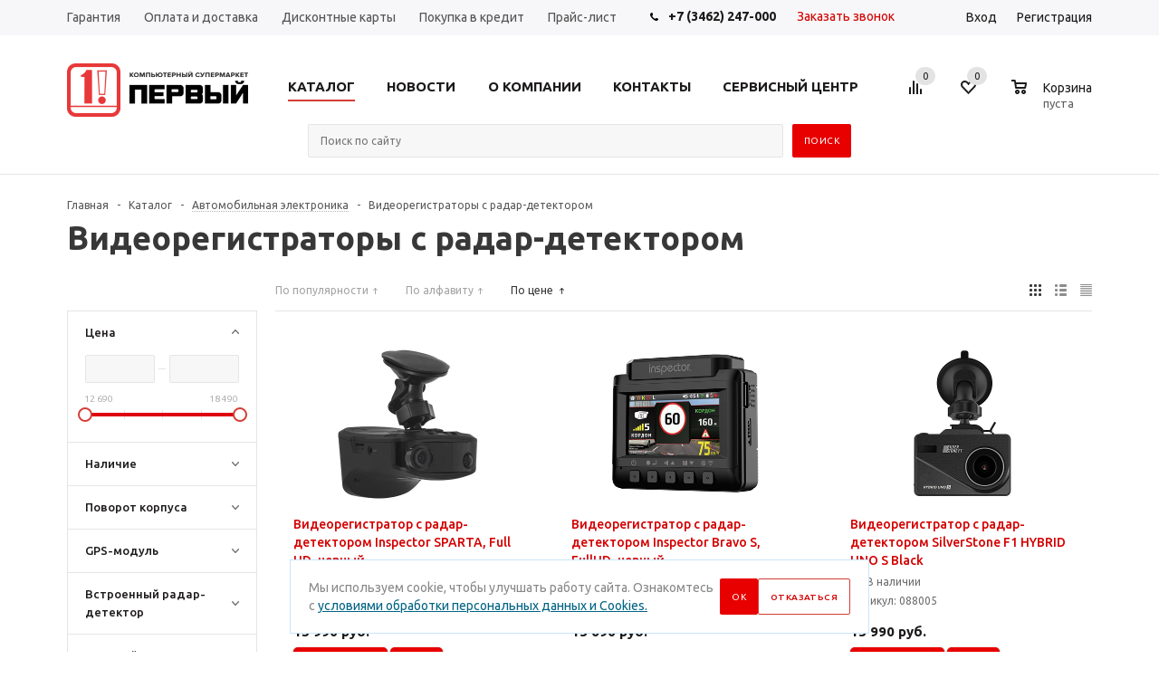

--- FILE ---
content_type: text/html; charset=UTF-8
request_url: https://www.1sm.ru/catalog/avtomobilnaya-elektronika/videoregistratory-s-radar-detektorom/
body_size: 36773
content:
<!DOCTYPE html>
<html xml:lang="ru" lang="ru" xmlns="http://www.w3.org/1999/xhtml" >
<head>
<meta charset="utf-8">
<link rel="stylesheet" href="https://use.fontawesome.com/releases/v5.6.1/css/all.css"
integrity="sha384-gfdkjb5BdAXd+lj+gudLWI+BXq4IuLW5IT+brZEZsLFm++aCMlF1V92rMkPaX4PP" crossorigin="anonymous">
<!-- Google Tag Manager -->
<script>(function(w,d,s,l,i){w[l]=w[l]||[];w[l].push({'gtm.start':
new Date().getTime(),event:'gtm.js'});var f=d.getElementsByTagName(s)[0],
j=d.createElement(s),dl=l!='dataLayer'?'&l='+l:'';j.async=true;j.src=
'https://www.googletagmanager.com/gtm.js?id='+i+dl;f.parentNode.insertBefore(j,f);
})(window,document,'script','dataLayer','GTM-N63DGX7');</script>
<!-- End Google Tag Manager -->
	<title>Купить Видеорегистраторы с радар-детектором  в интернет магазине 1SM | Первый компьютерный супермаркет
</title>
				<meta name="viewport" content="user-scalable=no, initial-scale=1.0, maximum-scale=1.0, width=device-width" />
	<meta name="HandheldFriendly" content="true" />
	<meta name="yes" content="yes" />
	<meta name="apple-mobile-web-app-status-bar-style" content="black" />
	<meta name="SKYPE_TOOLBAR" content="SKYPE_TOOLBAR_PARSER_COMPATIBLE" />

	<script>if(!window.BX)window.BX={};if(!window.BX.message)window.BX.message=function(mess){if(typeof mess==='object'){for(let i in mess) {BX.message[i]=mess[i];} return true;}};</script>
<script>(window.BX||top.BX).message({"JS_CORE_LOADING":"Загрузка...","JS_CORE_NO_DATA":"- Нет данных -","JS_CORE_WINDOW_CLOSE":"Закрыть","JS_CORE_WINDOW_EXPAND":"Развернуть","JS_CORE_WINDOW_NARROW":"Свернуть в окно","JS_CORE_WINDOW_SAVE":"Сохранить","JS_CORE_WINDOW_CANCEL":"Отменить","JS_CORE_WINDOW_CONTINUE":"Продолжить","JS_CORE_H":"ч","JS_CORE_M":"м","JS_CORE_S":"с","JSADM_AI_HIDE_EXTRA":"Скрыть лишние","JSADM_AI_ALL_NOTIF":"Показать все","JSADM_AUTH_REQ":"Требуется авторизация!","JS_CORE_WINDOW_AUTH":"Войти","JS_CORE_IMAGE_FULL":"Полный размер"});</script>

<script src="/bitrix/js/main/core/core.js?1758542712511455"></script>

<script>BX.Runtime.registerExtension({"name":"main.core","namespace":"BX","loaded":true});</script>
<script>BX.setJSList(["\/bitrix\/js\/main\/core\/core_ajax.js","\/bitrix\/js\/main\/core\/core_promise.js","\/bitrix\/js\/main\/polyfill\/promise\/js\/promise.js","\/bitrix\/js\/main\/loadext\/loadext.js","\/bitrix\/js\/main\/loadext\/extension.js","\/bitrix\/js\/main\/polyfill\/promise\/js\/promise.js","\/bitrix\/js\/main\/polyfill\/find\/js\/find.js","\/bitrix\/js\/main\/polyfill\/includes\/js\/includes.js","\/bitrix\/js\/main\/polyfill\/matches\/js\/matches.js","\/bitrix\/js\/ui\/polyfill\/closest\/js\/closest.js","\/bitrix\/js\/main\/polyfill\/fill\/main.polyfill.fill.js","\/bitrix\/js\/main\/polyfill\/find\/js\/find.js","\/bitrix\/js\/main\/polyfill\/matches\/js\/matches.js","\/bitrix\/js\/main\/polyfill\/core\/dist\/polyfill.bundle.js","\/bitrix\/js\/main\/core\/core.js","\/bitrix\/js\/main\/polyfill\/intersectionobserver\/js\/intersectionobserver.js","\/bitrix\/js\/main\/lazyload\/dist\/lazyload.bundle.js","\/bitrix\/js\/main\/polyfill\/core\/dist\/polyfill.bundle.js","\/bitrix\/js\/main\/parambag\/dist\/parambag.bundle.js"]);
</script>
<script>BX.Runtime.registerExtension({"name":"pull.protobuf","namespace":"BX","loaded":true});</script>
<script>BX.Runtime.registerExtension({"name":"rest.client","namespace":"window","loaded":true});</script>
<script>(window.BX||top.BX).message({"pull_server_enabled":"Y","pull_config_timestamp":1755597445,"shared_worker_allowed":"Y","pull_guest_mode":"N","pull_guest_user_id":0,"pull_worker_mtime":1758542713});(window.BX||top.BX).message({"PULL_OLD_REVISION":"Для продолжения корректной работы с сайтом необходимо перезагрузить страницу."});</script>
<script>BX.Runtime.registerExtension({"name":"pull.client","namespace":"BX","loaded":true});</script>
<script>BX.Runtime.registerExtension({"name":"pull","namespace":"window","loaded":true});</script>
<script>BX.Runtime.registerExtension({"name":"jquery","namespace":"window","loaded":true});</script>
<script>BX.Runtime.registerExtension({"name":"ls","namespace":"window","loaded":true});</script>
<script type="extension/settings" data-extension="currency.currency-core">{"region":"ru"}</script>
<script>BX.Runtime.registerExtension({"name":"currency.currency-core","namespace":"BX.Currency","loaded":true});</script>
<script>BX.Runtime.registerExtension({"name":"currency","namespace":"window","loaded":true});</script>
<script>BX.Runtime.registerExtension({"name":"fx","namespace":"window","loaded":true});</script>
<script>BX.Runtime.registerExtension({"name":"ui.design-tokens","namespace":"window","loaded":true});</script>
<script>BX.Runtime.registerExtension({"name":"ui.fonts.opensans","namespace":"window","loaded":true});</script>
<script>BX.Runtime.registerExtension({"name":"main.popup","namespace":"BX.Main","loaded":true});</script>
<script>BX.Runtime.registerExtension({"name":"popup","namespace":"window","loaded":true});</script>
<script>(window.BX||top.BX).message({"LANGUAGE_ID":"ru","FORMAT_DATE":"DD.MM.YYYY","FORMAT_DATETIME":"DD.MM.YYYY HH:MI:SS","COOKIE_PREFIX":"BITRIX_1SM","SERVER_TZ_OFFSET":"18000","UTF_MODE":"Y","SITE_ID":"s1","SITE_DIR":"\/","USER_ID":"","SERVER_TIME":1768838002,"USER_TZ_OFFSET":0,"USER_TZ_AUTO":"Y","bitrix_sessid":"2d6f2167719699a766cf294855c4b6fc"});</script>


<script src="/bitrix/js/pull/protobuf/protobuf.js?1758542713274055"></script>
<script src="/bitrix/js/pull/protobuf/model.js?175854271370928"></script>
<script src="/bitrix/js/rest/client/rest.client.js?175854271317414"></script>
<script src="/bitrix/js/pull/client/pull.client.js?175854271383861"></script>
<script src="https://code.jquery.com/jquery-3.5.1.js"></script>
<script src="https://www.1sm.ru/local/templates/aspro_mshop/js/artem.js"></script>
<script src="/bitrix/js/main/jquery/jquery-1.12.4.min.js?175854271397163"></script>
<script src="/bitrix/js/main/core/core_ls.js?17585427124201"></script>
<script src="/bitrix/js/main/ajax.js?175854271335509"></script>
<script src="/bitrix/js/currency/currency-core/dist/currency-core.bundle.js?17585427128800"></script>
<script src="/bitrix/js/currency/core_currency.js?17585427121181"></script>
<script src="/bitrix/js/main/core/core_fx.js?175854271216888"></script>
<script src="/bitrix/js/main/popup/dist/main.popup.bundle.js?1762757046119952"></script>
<script>
					(function () {
						"use strict";

						var counter = function ()
						{
							var cookie = (function (name) {
								var parts = ("; " + document.cookie).split("; " + name + "=");
								if (parts.length == 2) {
									try {return JSON.parse(decodeURIComponent(parts.pop().split(";").shift()));}
									catch (e) {}
								}
							})("BITRIX_CONVERSION_CONTEXT_s1");

							if (cookie && cookie.EXPIRE >= BX.message("SERVER_TIME"))
								return;

							var request = new XMLHttpRequest();
							request.open("POST", "/bitrix/tools/conversion/ajax_counter.php", true);
							request.setRequestHeader("Content-type", "application/x-www-form-urlencoded");
							request.send(
								"SITE_ID="+encodeURIComponent("s1")+
								"&sessid="+encodeURIComponent(BX.bitrix_sessid())+
								"&HTTP_REFERER="+encodeURIComponent(document.referrer)
							);
						};

						if (window.frameRequestStart === true)
							BX.addCustomEvent("onFrameDataReceived", counter);
						else
							BX.ready(counter);
					})();
				</script>
<script>BX.message({'KNKMODULE_TITLE':'KNKMODULE','KNKMODULE_USER':'Пользователь','KNKMODULE_CANCEL_APPLICATION':'Отменить заявку','KNKMODULE_USER_DESCRIPTION':'Пароль пользователя в системе KNKMODULE','KNKMODULE_PASSWORD':'Пароль','KNKMODULE_TT':'Код торговой точки','KNKMODULE_TT_DESCRIPTION':'Код торговой точки','KNKMODULE_AUTH_LINK':'Ссылка авторизации','KNKMODULE_AUTH_LINK_DESCRIPTION':'Ссылка для получения токена','KNKMODULE_API_LINK':'Ссылка API','KNKMODULE_API_LINK_DESCRIPTION':'Ссылка API','KNKMODULE_ERROR':'Ошибка','KNKMODULE_GROUP_NAME':'Љредит KNKMODULE','KNKMODULE_APPLICATION_STATUS':'Статус заявки','KNKMODULE_APPLICATION_STATUS_PENDING':'Обрабатывается','KNKMODULE_APPLICATION_STATUS_APPROVED':'Подтверждено','KNKMODULE_APPLICATION_STATUS_DENIED':'Отклонено','KNKMODULE_APPLICATION_STATUS_ERROR':'Ошибка','KNKMODULE_APPLICATION_ID':'ID заявки в системе KNKMODULE','KNKMODULE_ORDER_SUCCESS_MESSAGE':'Для продолжения покупки в кредит, необходимо перейти по ссылке - %s','KNKMODULE_APPLICATION_STATUS_REJECTED':'Отказ банка','REJECTED':'Отказ банка','KNKMODULE_APPLICATION_STATUS_NEED_PASS_DATA':'Требуются паспортные данные','NEED_PASS_DATA':'Требуются паспортные данные','KNKMODULE_APPLICATION_STATUS_NEED_MORE_DATA':'Требуется больше данных','NEED_MORE_DATA':'Требуется больше данных','KNKMODULE_APPLICATION_STATUS_CANCELED':'Заявка аннулирована','CANCELED':'Заявка аннулирована','KNKMODULE_APPLICATION_STATUS_WAIT_APPROVE':'Заявка на рассмотрении','WAIT_APPROVE':'Заявка на рассмотрении','KNKMODULE_APPLICATION_STATUS_FINALLY_APPROVED':'Заявка окончательно одобрена','FINALLY_APPROVED':'Заявка окончательно одобрена','KNKMODULE_APPLICATION_STATUS_ACTIVE':'Договор стал действующим','ACTIVE':'Договор стал действующим','CREATED':'Заявка создана','APPROVED':'Заявка одобрена','ORDER_REQUEST_ERROR':'Заказ не найден','WRONG_STATUS':'Неверный статус','IP_NO_ALLOWED':'Недопустимый ip адерс','CHECK_STATUS':'Проверить статус','KNKMODULE_ERROR_REQUEST':'KNKMODULE - Ошибка запроса','STATUS':'Статус: ','APPROVE':'Подтвердить','SIGNED':'Договор подписан, нужно подтверждение','KNKMODULE_APPLICATION_STATUS_SIGNED':'Договор подписан','KNKMODULE_APPLICATION_STATUS_DONE':'Выполнено','KNKMODULE_CREDIT_PRODUCT_CODE':'Код кредитного продукта','WAITING':'Ожидание','DONE':'Выполнено','KNKMODULE_CONTRACT_NUM':'Номер контракта','PHONE':'Телефон','SOCIAL':'Социальные сети','DESCRIPTION':'Описание магазина','ITEMS':'Товары','LOGO':'Логотип','REGISTER_INCLUDE_AREA':'Текст о регистрации','AUTH_INCLUDE_AREA':'Текст об авторизации','FRONT_IMG':'Изображение компании','EMPTY_CART':'пуста','CATALOG_VIEW_MORE':'... Показать все','CATALOG_VIEW_LESS':'... Свернуть','JS_REQUIRED':'Заполните это поле!','JS_FORMAT':'Неверный формат!','JS_FILE_EXT':'Недопустимое расширение файла!','JS_PASSWORD_COPY':'Пароли не совпадают!','JS_PASSWORD_LENGTH':'Минимум 6 символов!','JS_ERROR':'Неверно заполнено поле!','JS_FILE_SIZE':'Максимальный размер 5мб!','JS_FILE_BUTTON_NAME':'Выберите файл','JS_FILE_DEFAULT':'Файл не найден','JS_DATE':'Некорректная дата!','JS_REQUIRED_LICENSES':'Согласитесь с условиями!','LICENSE_PROP':'Согласие с условиями','FANCY_CLOSE':'Закрыть','FANCY_NEXT':'Следующий','FANCY_PREV':'Предыдущий','TOP_AUTH_REGISTER':'Регистрация','CALLBACK':'Заказать звонок','UNTIL_AKC':'До конца акции','TITLE_QUANTITY_BLOCK':'Остаток','TITLE_QUANTITY':'штук','COUNTDOWN_SEC':'сек.','COUNTDOWN_MIN':'мин.','COUNTDOWN_HOUR':'час.','COUNTDOWN_DAY0':'дней','COUNTDOWN_DAY1':'день','COUNTDOWN_DAY2':'дня','COUNTDOWN_WEAK0':'Недель','COUNTDOWN_WEAK1':'Неделя','COUNTDOWN_WEAK2':'Недели','COUNTDOWN_MONTH0':'Месяцев','COUNTDOWN_MONTH1':'Месяц','COUNTDOWN_MONTH2':'Месяца','COUNTDOWN_YEAR0':'Лет','COUNTDOWN_YEAR1':'Год','COUNTDOWN_YEAR2':'Года','CATALOG_PARTIAL_BASKET_PROPERTIES_ERROR':'Заполнены не все свойства у добавляемого товара','CATALOG_EMPTY_BASKET_PROPERTIES_ERROR':'Выберите свойства товара, добавляемые в корзину в параметрах компонента','CATALOG_ELEMENT_NOT_FOUND':'Элемент не найден','ERROR_ADD2BASKET':'Ошибка добавления товара в корзину','CATALOG_SUCCESSFUL_ADD_TO_BASKET':'Успешное добавление товара в корзину','ERROR_BASKET_TITLE':'Ошибка корзины','ERROR_BASKET_PROP_TITLE':'Выберите свойства, добавляемые в корзину','ERROR_BASKET_BUTTON':'Выбрать','BASKET_TOP':'Корзина в шапке','ERROR_ADD_DELAY_ITEM':'Ошибка отложенной корзины','VIEWED_TITLE':'Ранее вы смотрели','VIEWED_BEFORE':'Ранее вы смотрели','BEST_TITLE':'Лучшие предложения','FROM':'от','TITLE_BLOCK_VIEWED_NAME':'Ранее вы смотрели','BASKET_CHANGE_TITLE':'Ваш заказ','BASKET_CHANGE_LINK':'Изменить','FULL_ORDER':'Оформление обычного заказа','BASKET_PRINT_BUTTON':'Распечатать заказ','BASKET_CLEAR_ALL_BUTTON':'Очистить','BASKET_QUICK_ORDER_BUTTON':'Быстрый заказ','BASKET_CONTINUE_BUTTON':'Продолжить покупки','BASKET_ORDER_BUTTON':'Оформить заказ','FRONT_STORES':'Заголовок со списком элементов','TOTAL_SUMM_ITEM':'Общая стоимость ','ITEM_ECONOMY':'Экономия ','JS_FORMAT_ORDER':'имеет неверный формат','RECAPTCHA_TEXT':'Подтвердите, что вы не робот','JS_RECAPTCHA_ERROR':'Пройдите проверку'})</script>
<link rel="shortcut icon" href="/favicon.ico?1758542797" type="image/x-icon" />
<link rel="apple-touch-icon" sizes="57x57" href="/include/favicon_57.png" />
<link rel="apple-touch-icon" sizes="72x72" href="/include/favicon_72.png" />
<meta property="ya:interaction" content="XML_FORM" />
<meta property="ya:interaction:url" content="https://www.1sm.ru/catalog/avtomobilnaya-elektronika/videoregistratory-s-radar-detektorom/?mode=xml" />
<meta property="og:title" content="Купить Видеорегистраторы с радар-детектором  в интернет магазине 1SM | Первый компьютерный супермаркет
" />
<meta property="og:type" content="article" />
<meta property="og:image" content="https://www.1sm.ru:443/upload/aspro.mshop/a72/logo1.png" />
<link rel="image_src" href="https://www.1sm.ru:443/upload/aspro.mshop/a72/logo1.png"  />
<meta property="og:url" content="https://www.1sm.ru:443/catalog/avtomobilnaya-elektronika/videoregistratory-s-radar-detektorom/" />
<meta property="og:description" content="Видеорегистраторы с радар-детектором. Большой каталог, новинки, характеристики, цены в интернет магазине 1SM | Первый компьютерный супермаркет
" />



<meta name="description" content="Видеорегистраторы с радар-детектором. Большой каталог, новинки, характеристики, цены в интернет магазине 1SM | Первый компьютерный супермаркет
">
<link href="/bitrix/js/ui/design-tokens/dist/ui.design-tokens.css?175854271326358" type="text/css"  rel="stylesheet" >
<link href="/bitrix/js/ui/fonts/opensans/ui.font.opensans.css?17585427132555" type="text/css"  rel="stylesheet" >
<link href="/bitrix/js/main/popup/dist/main.popup.bundle.css?175854271331694" type="text/css"  rel="stylesheet" >
<link href="/local/templates/aspro_mshop/components/bitrix/catalog.smart.filter/main_ajax/style.css?17585427971133" type="text/css"  rel="stylesheet" >
<link href="/local/templates/aspro_mshop/components/bitrix/catalog.top/main/style.css?1758542797358" type="text/css"  rel="stylesheet" >
<link href="/local/templates/aspro_mshop/components/bitrix/sale.basket.basket.line/normal_custom/style.css?17585427974037" type="text/css"  rel="stylesheet" >
<link href="/local/templates/aspro_mshop/components/bitrix/catalog.section/catalog_block/style.css?1758542797475" type="text/css"  rel="stylesheet" >
<link href="/local/templates/aspro_mshop/css/services.css?1758542797921" type="text/css"  data-template-style="true"  rel="stylesheet" >
<link href="/local/templates/aspro_mshop/css/jquery.fancybox.css?17585427974353" type="text/css"  data-template-style="true"  rel="stylesheet" >
<link href="/local/templates/aspro_mshop/css/styles.css?1758542797132665" type="text/css"  data-template-style="true"  rel="stylesheet" >
<link href="/local/templates/aspro_mshop/css/animation/animation_ext.css?17585427974934" type="text/css"  data-template-style="true"  rel="stylesheet" >
<link href="/local/templates/aspro_mshop/css/jquery.mCustomScrollbar.min.css?175854279742839" type="text/css"  data-template-style="true"  rel="stylesheet" >
<link href="/local/templates/aspro_mshop/ajax/ajax.css?1758542797326" type="text/css"  data-template-style="true"  rel="stylesheet" >
<link href="/local/components/devstages/policyAgreement/templates/.default/style.css?17634501371526" type="text/css"  data-template-style="true"  rel="stylesheet" >
<link href="/local/templates/aspro_mshop/styles.css?175854279712145" type="text/css"  data-template-style="true"  rel="stylesheet" >
<link href="/local/templates/aspro_mshop/template_styles.css?1758542797338628" type="text/css"  data-template-style="true"  rel="stylesheet" >
<link href="/local/templates/aspro_mshop/themes/custom_s1/theme.css?175854279732835" type="text/css"  data-template-style="true"  rel="stylesheet" >
<link href="/local/templates/aspro_mshop/css/media.css?1758542797104657" type="text/css"  data-template-style="true"  rel="stylesheet" >
<link href="/local/templates/aspro_mshop/css/custom.css?175854279720277" type="text/css"  data-template-style="true"  rel="stylesheet" >
<script src="/local/templates/aspro_mshop/js/jquery.actual.min.js?17585427971108"></script>
<script src="/local/templates/aspro_mshop/js/jqModal.js?17585427973315"></script>
<script src="/local/templates/aspro_mshop/js/jquery.fancybox.js?175854279745890"></script>
<script src="/local/templates/aspro_mshop/js/jquery.history.js?175854279721571"></script>
<script src="/local/templates/aspro_mshop/js/jquery.flexslider.js?175854279755515"></script>
<script src="/local/templates/aspro_mshop/js/jquery.validate.min.js?175854279722257"></script>
<script src="/local/templates/aspro_mshop/js/jquery.inputmask.bundle.min.js?175854279770933"></script>
<script src="/local/templates/aspro_mshop/js/jquery.easing.1.3.js?17585427978095"></script>
<script src="/local/templates/aspro_mshop/js/equalize.min.js?1758542797588"></script>
<script src="/local/templates/aspro_mshop/js/jquery.alphanumeric.js?17585427971972"></script>
<script src="/local/templates/aspro_mshop/js/jquery.cookie.js?17585427973066"></script>
<script src="/local/templates/aspro_mshop/js/jquery.plugin.min.js?17585427973181"></script>
<script src="/local/templates/aspro_mshop/js/jquery.countdown.min.js?175854279713980"></script>
<script src="/local/templates/aspro_mshop/js/jquery.countdown-ru.js?17585427971400"></script>
<script src="/local/templates/aspro_mshop/js/jquery.ikSelect.js?175854279731829"></script>
<script src="/local/templates/aspro_mshop/js/sly.js?175854279759910"></script>
<script src="/local/templates/aspro_mshop/js/jquery.mousewheel-3.0.6.min.js?17585427971393"></script>
<script src="/local/templates/aspro_mshop/js/jquery.mCustomScrollbar.min.js?175854279739873"></script>
<script src="/local/templates/aspro_mshop/js/equalize_ext.js?17585427972758"></script>
<script src="/local/templates/aspro_mshop/js/main.js?1758542797140040"></script>
<script src="/bitrix/components/bitrix/search.title/script.js?175854271110542"></script>
<script src="/bitrix/components/arturgolubev/search.title/script.js?17585427119674"></script>
<script src="/local/components/devstages/policyAgreement/templates/.default/script.js?17634501371214"></script>
<script src="/local/templates/aspro_mshop/js/custom.js?175854279710040"></script>
<script src="/local/templates/aspro_mshop/components/bitrix/catalog.smart.filter/main_ajax/script.js?175854279730549"></script>
<script src="/local/templates/aspro_mshop/components/bitrix/sale.basket.basket.line/normal_custom/script.js?17585427976243"></script>
<script src="/local/templates/aspro_mshop/components/bitrix/catalog.section/catalog_block/script.js?175854279763939"></script>
<script src="/local/templates/aspro_mshop/components/bitrix/news.list/landings_list/script.js?1758542797583"></script>

			<!--[if gte IE 9]><style type="text/css">.basket_button, .button30, .icon {filter: none;}</style><![endif]-->
	<link href='https://fonts.googleapis.com/css?family=Ubuntu:400,500,700,400italic&subset=latin,cyrillic&display=swap' rel='stylesheet' rel="preconnect" type='text/css'>	<link rel="icon" href="https://www.1sm.ru/favicon.ico" type="image/x-icon">
    <!-- Начало. КВАРК, задача «обмен с 1С» --->
        <!-- Конец. КВАРК, задача «обмен с 1С» --->

</head>
	<body class="" id="main">

       <!-- Google Tag Manager (noscript) -->
<noscript><iframe src="https://www.googletagmanager.com/ns.html?id=GTM-N63DGX7"
height="0" width="0" style="display:none;visibility:hidden"></iframe></noscript>
<!-- End Google Tag Manager (noscript) -->
		<!-- <script type="text/javascript">
		/*$(document).ready(function(){
			$.ajax({
				url: '/asprobanner.php',
				type: 'post',
				success: function(html){
					if(!$('.form_demo-switcher').length){
						$('body').append(html);
					}
				}
			});
		});*/
		</script> -->

				<div id="panel"></div>
											<script type="text/javascript">
			var arMShopOptions = {};

			BX.message({'MIN_ORDER_PRICE_TEXT':'<b>Минимальная сумма заказа #PRICE#<\/b><br/>\nПожалуйста, добавьте еще товаров в корзину ','LICENSES_TEXT':'Я согласен на <a href=\"/help/pd\" target=\"_blank\">обработку персональных данных<\/a>'});
			</script>
			<!--'start_frame_cache_options-block'-->			<script>
				var arBasketAspro = {'BASKET':[],'DELAY':[],'SUBSCRIBE':[],'COMPARE':[]};
				$(document).ready(function() {
					setBasketAspro();
				});
			</script>
			<!--'end_frame_cache_options-block'-->
			<script type="text/javascript">
			var arMShopOptions = ({
				"SITE_ID" : "s1",
				"SITE_DIR" : "/",
				"FORM" : ({
					"ASK_FORM_ID" : "ASK",
					"SERVICES_FORM_ID" : "SERVICES",
					"FEEDBACK_FORM_ID" : "FEEDBACK",
					"CALLBACK_FORM_ID" : "CALLBACK",
					"RESUME_FORM_ID" : "RESUME",
					"TOORDER_FORM_ID" : "TOORDER",
					"CHEAPER_FORM_ID" : "CHEAPER",
				}),
				"PAGES" : ({
					"FRONT_PAGE" : "",
					"BASKET_PAGE" : "",
					"ORDER_PAGE" : "",
					"PERSONAL_PAGE" : "",
					"CATALOG_PAGE" : "1"
				}),
				"PRICES" : ({
					"MIN_PRICE" : "0",
				}),
				"THEME" : ({
					"THEME_SWITCHER" : "n",
					"COLOR_THEME" : "custom",
					"CUSTOM_COLOR_THEME" : "ed0000",
					"LOGO_IMAGE" : "/upload/aspro.mshop/a72/logo1.png",
					"FAVICON_IMAGE" : "/favicon.ico?1758542797",
					"APPLE_TOUCH_ICON_57_IMAGE" : "/include/favicon_57.png",
					"APPLE_TOUCH_ICON_72_IMAGE" : "/include/favicon_72.png",
					"BANNER_WIDTH" : "auto",
					"BANNER_ANIMATIONTYPE" : "SLIDE_HORIZONTAL",
					"BANNER_SLIDESSHOWSPEED" : "5000",
					"BANNER_ANIMATIONSPEED" : "600",
					"HEAD" : ({
						"VALUE" : "type_1",
						"MENU" : "type_1",
						"MENU_COLOR" : "none",
						"HEAD_COLOR" : "white",
					}),
					"BASKET" : "normal",
					"STORES" : "no",
					"STORES_SOURCE" : "iblock",
					"TYPE_SKU" : "type_1",
					"TYPE_VIEW_FILTER" : "vertical",
					"SHOW_BASKET_ONADDTOCART" : "Y",
					"SHOW_ONECLICKBUY_ON_BASKET_PAGE" : "Y",
					"SHOW_BASKET_PRINT" : "Y",
					"PHONE_MASK" : "+7 (999) 999-99-99",
					"VALIDATE_PHONE_MASK" : "^[+][7] [(][0-9]{3}[)] [0-9]{3}[-][0-9]{2}[-][0-9]{2}$",
					"SCROLLTOTOP_TYPE" : "ROUND_COLOR",
					"SCROLLTOTOP_POSITION" : "PADDING",
					"SHOW_LICENCE" : "Y",
					"LICENCE_CHECKED" : "Y",
					"SHOW_TOTAL_SUMM" : "N",
					"CHANGE_TITLE_ITEM" : "N",
				}),
				"COUNTERS":({
					"USE_YA_COUNTER" : "N",
					"YANDEX_COUNTER" : "738",
					"YA_COUNTER_ID" : "22994845",
					"YANDEX_ECOMERCE" : "N",
					"USE_FORMS_GOALS" : "COMMON",
					"USE_BASKET_GOALS" : "Y",
					"USE_1CLICK_GOALS" : "Y",
					"USE_FASTORDER_GOALS" : "Y",
					"USE_FULLORDER_GOALS" : "Y",
					"USE_DEBUG_GOALS" : "N",
					"GOOGLE_COUNTER" : "319",
					"GOOGLE_ECOMERCE" : "N",
					"TYPE":{
						"ONE_CLICK":"Покупка в 1 клик",
						"QUICK_ORDER":"Быстрый заказ",
					},
					"GOOGLE_EVENTS":{
						"ADD2BASKET": "addToCart",
						"REMOVE_BASKET": "removeFromCart",
						"CHECKOUT_ORDER": "checkout",
						"PURCHASE": "gtm.dom",
					}
					/*
					"GOALS" : {
						"TO_BASKET": "TO_BASKET",
						"ORDER_START": "ORDER_START",
						"ORDER_SUCCESS": "ORDER_SUCCESS",
						"QUICK_ORDER_SUCCESS": "QUICK_ORDER_SUCCESS",
						"ONE_CLICK_BUY_SUCCESS": "ONE_CLICK_BUY_SUCCESS",
					}
					*/
				}),
				"JS_ITEM_CLICK":({
					"precision" : 6,
					"precisionFactor" : Math.pow(10,6)
				})
			});

			$(document).ready(function(){
				$.extend( $.validator.messages, {
					required: BX.message('JS_REQUIRED'),
					email: BX.message('JS_FORMAT'),
					equalTo: BX.message('JS_PASSWORD_COPY'),
					minlength: BX.message('JS_PASSWORD_LENGTH'),
					remote: BX.message('JS_ERROR')
				});

				$.validator.addMethod(
					'regexp', function( value, element, regexp ){
						var re = new RegExp( regexp );
						return this.optional( element ) || re.test( value );
					},
					BX.message('JS_FORMAT')
				);

				$.validator.addMethod(
					'filesize', function( value, element, param ){
						return this.optional( element ) || ( element.files[0].size <= param )
					},
					BX.message('JS_FILE_SIZE')
				);

				$.validator.addMethod(
					'date', function( value, element, param ) {
						var status = false;
						if(!value || value.length <= 0){
							status = false;
						}
						else{
							// html5 date allways yyyy-mm-dd
							var re = new RegExp('^([0-9]{4})(.)([0-9]{2})(.)([0-9]{2})$');
							var matches = re.exec(value);
							if(matches){
								var composedDate = new Date(matches[1], (matches[3] - 1), matches[5]);
								status = ((composedDate.getMonth() == (matches[3] - 1)) && (composedDate.getDate() == matches[5]) && (composedDate.getFullYear() == matches[1]));
							}
							else{
								// firefox
								var re = new RegExp('^([0-9]{2})(.)([0-9]{2})(.)([0-9]{4})$');
								var matches = re.exec(value);
								if(matches){
									var composedDate = new Date(matches[5], (matches[3] - 1), matches[1]);
									status = ((composedDate.getMonth() == (matches[3] - 1)) && (composedDate.getDate() == matches[1]) && (composedDate.getFullYear() == matches[5]));
								}
							}
						}
						return status;
					}, BX.message('JS_DATE')
				);

				$.validator.addMethod(
					'extension', function(value, element, param){
						param = typeof param === 'string' ? param.replace(/,/g, '|') : 'png|jpe?g|gif';
						return this.optional(element) || value.match(new RegExp('.(' + param + ')$', 'i'));
					}, BX.message('JS_FILE_EXT')
				);

				$.validator.addMethod(
					'captcha', function( value, element, params ){
						return $.validator.methods.remote.call(this, value, element,{
							url: arMShopOptions['SITE_DIR'] + 'ajax/check-captcha.php',
							type: 'post',
							data:{
								captcha_word: value,
								captcha_sid: function(){
									return $(element).closest('form').find('input[name="captcha_sid"]').val();
								}
							}
						});
					},
					BX.message('JS_ERROR')
				);

				$.validator.addMethod(
					'recaptcha', function(value, element, param){
						console.log(23222)
						var id = $(element).closest('form').find('.g-recaptcha').attr('data-widgetid');
						if(typeof id !== 'undefined'){
							return grecaptcha.getResponse(id) != '';
						}
						else{
							return true;
						}
					}, BX.message('JS_RECAPTCHA_ERROR')
				);

				$.validator.addClassRules({
					'phone':{
						regexp: arMShopOptions['THEME']['VALIDATE_PHONE_MASK']
					},
					'confirm_password':{
						equalTo: 'input[name="REGISTER\[PASSWORD\]"]',
						minlength: 6
					},
					'password':{
						minlength: 6
					},
					'inputfile':{
						extension: arMShopOptions['THEME']['VALIDATE_FILE_EXT'],
						filesize: 5000000
					},
					'captcha':{
						captcha: ''
					},
					'recaptcha':{
						recaptcha: ''
					}
				});

				if(arMShopOptions['THEME']['PHONE_MASK']){
					$('input.phone').inputmask('mask', {'mask': arMShopOptions['THEME']['PHONE_MASK']});
				}

				jqmEd('feedback', arMShopOptions['FORM']['FEEDBACK_FORM_ID']);
				jqmEd('ask', arMShopOptions['FORM']['ASK_FORM_ID'], '.ask_btn');
				jqmEd('services', arMShopOptions['FORM']['SERVICES_FORM_ID'], '.services_btn','','.services_btn');
				if($('.resume_send').length){
					$('.resume_send').live('click', function(e){
						$("body").append("<span class='resume_send_wr' style='display:none;'></span>");
						jqmEd('resume', arMShopOptions['FORM']['RESUME_FORM_ID'], '.resume_send_wr','', this);
						$("body .resume_send_wr").click();
						$("body .resume_send_wr").remove();
					})
				}
				jqmEd('callback', arMShopOptions['FORM']['CALLBACK_FORM_ID'], '.callback_btn');
			});
			</script>

																				<script type="text/javascript">
					function jsPriceFormat(_number){
						BX.Currency.setCurrencyFormat('RUB', {'CURRENCY':'RUB','LID':'ru','FORMAT_STRING':'# руб.','FULL_NAME':'Рубль','DEC_POINT':'.','THOUSANDS_SEP':' ','DECIMALS':'2','THOUSANDS_VARIANT':'S','HIDE_ZERO':'Y','CREATED_BY':'','DATE_CREATE':'2018-06-13 09:52:15','MODIFIED_BY':'1','TIMESTAMP_X':'2018-06-13 10:40:05','TEMPLATE':{'SINGLE':'# руб.','PARTS':['#',' руб.'],'VALUE_INDEX':'0'}});
						return BX.Currency.currencyFormat(_number, 'RUB', true);
					}
					</script>
									
												<div class="wrapper   h_color_white m_color_none  basket_normal head_type_1 banner_auto">
			<div class="header_wrap ">
				<div class="top-h-row">

					<div class="wrapper_inner">

						<div class="content_menu gray-menu">
								<ul class="menu">
					<li  >
				<a href="/help/warranty/"><span>Гарантия</span></a>
			</li>
					<li  >
				<a href="/help/payment/"><span>Оплата и доставка</span></a>
			</li>
					<li  >
				<a href="/diskontnye-karty/"><span>Дисконтные карты</span></a>
			</li>
					<li  >
				<a href="/credit/"><span>Покупка в кредит</span></a>
			</li>
					<li  >
				<a href="/price/"><span>Прайс-лист</span></a>
			</li>
			</ul>
	<script>
		$(".content_menu .menu > li:not(.current) > a").click(function()
		{
			$(this).parents("li").siblings().removeClass("current");
			$(this).parents("li").addClass("current");
		});
	</script>
						</div>
						<div class="phones">
							<span class="phone_wrap">
								<span class="icons"></span>
								<span class="phone_text">
									<a rel="nofollow" href="tel:+7(3462)247-000">+7 (3462) 247-000</a>								</span>
							</span>
							<span class="order_wrap_btn">
															<span class="callback_btn" onclick="yaCounter22994845.reachGoal('callback'); return true;">Заказать звонок</span>
														</span>
						</div>
						<div class="h-user-block" id="personal_block">
							<div class="form_mobile_block"><div class="search_middle_block">	<div id="title-search3" class="stitle_form">
		<form action="/catalog/">
			<div class="form-control1 bg">
				<input id="title-search-input3" type="text" name="q" value="" size="40" class="text small_block" maxlength="50" autocomplete="off" placeholder="Поиск по сайту" /><input name="s" type="submit" value="Поиск" class="button icon" />
			</div>
		</form>
	</div>
<script type="text/javascript">
var jsControl = new JCTitleSearch({
	//'WAIT_IMAGE': '/bitrix/themes/.default/images/wait.gif',
	'AJAX_PAGE' : '/catalog/avtomobilnaya-elektronika/videoregistratory-s-radar-detektorom/',
	'CONTAINER_ID': 'title-search3',
	'INPUT_ID': 'title-search-input3',
	'MIN_QUERY_LEN': 2
});
$("#title-search-input3").focus(function() { $(this).parents("form").find("button[type='submit']").addClass("hover"); });
$("#title-search-input3").blur(function() { $(this).parents("form").find("button[type='submit']").removeClass("hover"); });
</script>
</div></div>
							<form id="auth_params" action="/ajax/show_personal_block.php">
	<input type="hidden" name="REGISTER_URL" value="/auth/registration/" />
	<input type="hidden" name="FORGOT_PASSWORD_URL" value="/auth/forgot-password/" />
	<input type="hidden" name="PROFILE_URL" value="/personal/" />
	<input type="hidden" name="SHOW_ERRORS" value="Y" />
</form>
<!--'start_frame_cache_iIjGFB'-->	<div class="module-enter no-have-user">
		<span class="avtorization-call enter"><span>Вход</span></span>
		<!--noindex--><a class="register" rel="nofollow" href="/auth/registration/"><span>Регистрация</span></a><!--/noindex-->
		<script type="text/javascript">
		$(document).ready(function(){
			jqmEd('enter', 'auth', '.avtorization-call.enter');
		});
		</script>
	</div>
<!--'end_frame_cache_iIjGFB'-->						</div>
						<div class="clearfix"></div>

					</div>

				</div>
				<header id="header">
					<div class="wrapper_inner">
						<table class="middle-h-row"><tr>
							<td class="logo_wrapp">
								<div class="logo">
											<a href="/"><img src="/upload/aspro.mshop/a72/logo1.png" alt="Первый компьютерный супермаркет" title="Первый компьютерный супермаркет" /></a>
		<a href="/" class="print_img"><img src="/upload/aspro.mshop/a72/logo1.png" alt="Первый компьютерный супермаркет" title="Первый компьютерный супермаркет" /></a>
										</div>
							</td>
							<td  class="center_block">
								<div class="main-nav">
										<ul class="menu adaptive">
		<li class="menu_opener"><a>Меню</a><i class="icon"></i></li>
	</ul>
	<ul class="menu full">
							<li class="menu_item_l1  current catalog">
				<a href="/catalog/">
					<span>Каталог</span>
				</a>
													<div class="child cat_menu">
	<div class="child_wrapp">
												<ul >
				<li class="menu_title"><a href="/catalog/smartfony-aksessuary/">Смартфоны, планшеты, аксессуары</a></li>
																				<li  class="menu_item"><a href="/catalog/smartfony-aksessuary/smartfony/" >Смартфоны</a></li>
																	<li  class="menu_item"><a href="/catalog/smartfony-aksessuary/smart-chasy-i-braslety/" >Смарт-часы и браслеты</a></li>
																	<li  class="menu_item"><a href="/catalog/smartfony-aksessuary/planshety/" >Планшеты</a></li>
																	<li  class="menu_item"><a href="/catalog/smartfony-aksessuary/naushniki-dlya-smartfonov/" >Наушники и гарнитуры</a></li>
																	<li  class="menu_item"><a href="/catalog/smartfony-aksessuary/aksessuary-dlya-planshetov/" >Аксессуары</a></li>
																	<li  class="d menu_item" style="display: none;"><a href="/catalog/smartfony-aksessuary/zashchitnye-styekla-1/" >Защитные стёкла и плёнки для смартфонов</a></li>
																	<li  class="d menu_item" style="display: none;"><a href="/catalog/smartfony-aksessuary/setevye-zaryadnye-ustroystva/" >Сетевые зарядные устройства</a></li>
																	<li  class="d menu_item" style="display: none;"><a href="/catalog/smartfony-aksessuary/besprovodnye-zaryadnye-ustroystva/" >Беспроводные зарядные устройства</a></li>
																	<li  class="d menu_item" style="display: none;"><a href="/catalog/smartfony-aksessuary/vneshnie-akkumulyatory/" >Внешние аккумуляторы</a></li>
																	<li  class="d menu_item" style="display: none;"><a href="/catalog/smartfony-aksessuary/kabeli/" >Кабели для мобильных устройств</a></li>
																	<li  class="d menu_item" style="display: none;"><a href="/catalog/smartfony-aksessuary/aksessuary-apple/" >Аксессуары Apple</a></li>
																	<li  class="d menu_item" style="display: none;"><a href="/catalog/smartfony-aksessuary/zashchitnye-styekla-i-plenki-dlya-planshetov/" >Защитные стёкла и пленки для планшетов</a></li>
																	<li  class="d menu_item" style="display: none;"><a href="/catalog/smartfony-aksessuary/zashchitnye-plyenki-dlya-planshetov/" >Защитные стёкла и плёнки для смарт-часов</a></li>
																	<li  class="d menu_item" style="display: none;"><a href="/catalog/smartfony-aksessuary/klaviatury-stilusy-dlya-planshetov/" >Клавиатуры, стилусы для планшетов</a></li>
																	<li  class="d menu_item" style="display: none;"><a href="/catalog/smartfony-aksessuary/kompaktnye-fotoprintery/" >Компактные фотопринтеры</a></li>
																	<li  class="d menu_item" style="display: none;"><a href="/catalog/smartfony-aksessuary/mobilnye-telefony/" >Мобильные телефоны</a></li>
																	<li  class="d menu_item" style="display: none;"><a href="/catalog/smartfony-aksessuary/chekhly-dlya-naushnikov/" >Чехлы для наушников</a></li>
																	<li  class="d menu_item" style="display: none;"><a href="/catalog/smartfony-aksessuary/chekhly-dlya-planshetov/" >Чехлы для планшетов</a></li>
																	<li  class="d menu_item" style="display: none;"><a href="/catalog/smartfony-aksessuary/chekhly-dlya-smartfonov/" >Чехлы для смартфонов</a></li>
																	<li  class="d menu_item" style="display: none;"><a href="/catalog/smartfony-aksessuary/shtativy-koltsevye-osvetiteli/" >Штативы, кольцевые осветители</a></li>
																	<li  class="d menu_item" style="display: none;"><a href="/catalog/smartfony-aksessuary/selfi-palki/" >Селфи-палки</a></li>
																						<!--noindex-->
						<li class="see_more">
							<a rel="nofollow" href="javascript:;">... Показать все</a>
						</li>
						<!--/noindex-->
												</ul>
								<ul >
				<li class="menu_title"><a href="/catalog/noutbuki-planshety-kompyutery-monobloki-aksessuary/">Ноутбуки, моноблоки, компьютеры, аксессуары</a></li>
																				<li  class="menu_item"><a href="/catalog/noutbuki-planshety-kompyutery-monobloki-aksessuary/noutbuki/" >Ноутбуки</a></li>
																	<li  class="menu_item"><a href="/catalog/noutbuki-planshety-kompyutery-monobloki-aksessuary/aksessuary-dlya-noutbukov-apple/" >Аксессуары для ноутбуков Apple</a></li>
																	<li  class="menu_item"><a href="/catalog/noutbuki-planshety-kompyutery-monobloki-aksessuary/sistemnye-bloki/" >Системные блоки, компьютеры, неттопы</a></li>
																	<li  class="menu_item"><a href="/catalog/noutbuki-planshety-kompyutery-monobloki-aksessuary/aksessuary-dlya-noutbukov/" >Аксессуары для ноутбуков</a></li>
																	<li  class="menu_item"><a href="/catalog/noutbuki-planshety-kompyutery-monobloki-aksessuary/monobloki/" >Моноблоки</a></li>
																	<li  class="d menu_item" style="display: none;"><a href="/catalog/noutbuki-planshety-kompyutery-monobloki-aksessuary/sumki-i-ryukzaki-dlya-noutbukov/" >Сумки и рюкзаки для ноутбуков</a></li>
																						<!--noindex-->
						<li class="see_more">
							<a rel="nofollow" href="javascript:;">... Показать все</a>
						</li>
						<!--/noindex-->
												</ul>
								<ul class="last">
				<li class="menu_title"><a href="/catalog/mebel-tovary-dlya-doma-i-ofisa/">Мебель, товары для дома и офиса</a></li>
																				<li  class="menu_item"><a href="/catalog/mebel-tovary-dlya-doma-i-ofisa/bytovaya-tekhnika/" >Бытовая техника</a></li>
																	<li  class="menu_item"><a href="/catalog/mebel-tovary-dlya-doma-i-ofisa/kantselyarskie-tovary/" >Канцелярские товары</a></li>
																	<li  class="menu_item"><a href="/catalog/mebel-tovary-dlya-doma-i-ofisa/kresla/" >Кресла</a></li>
																	<li  class="menu_item"><a href="/catalog/mebel-tovary-dlya-doma-i-ofisa/tovary-umnogo-doma-ofisa/" >Товары умного дома, офиса</a></li>
																	<li  class="menu_item"><a href="/catalog/mebel-tovary-dlya-doma-i-ofisa/elektrosamokaty/" >Электросамокаты</a></li>
																	<li  class="d menu_item" style="display: none;"><a href="/catalog/mebel-tovary-dlya-doma-i-ofisa/stoly-kompyuternye/" >Столы компьютерные</a></li>
																	<li  class="d menu_item" style="display: none;"><a href="/catalog/mebel-tovary-dlya-doma-i-ofisa/svetilniki/" >Светильники</a></li>
																	<li  class="d menu_item" style="display: none;"><a href="/catalog/mebel-tovary-dlya-doma-i-ofisa/podstavki-pod-sistemnyy-blok/" >Подставки под системный блок</a></li>
																	<li  class="d menu_item" style="display: none;"><a href="/catalog/mebel-tovary-dlya-doma-i-ofisa/drugie-aksessuary-1/" >Другие аксессуары</a></li>
																	<li  class="d menu_item" style="display: none;"><a href="/catalog/mebel-tovary-dlya-doma-i-ofisa/ventilyatory-1/" >Вентиляторы</a></li>
																	<li  class="d menu_item" style="display: none;"><a href="/catalog/mebel-tovary-dlya-doma-i-ofisa/radiatory-otopleniya/" >Конвекторы, обогреватели отопления</a></li>
																						<!--noindex-->
						<li class="see_more">
							<a rel="nofollow" href="javascript:;">... Показать все</a>
						</li>
						<!--/noindex-->
												</ul>
								<ul >
				<li class="menu_title"><a href="/catalog/krasota-i-zdorove/">Экосистема. Красота и здоровье</a></li>
																				<li  class="menu_item"><a href="/catalog/krasota-i-zdorove/Dyson/" >Dyson</a></li>
																	<li  class="menu_item"><a href="/catalog/krasota-i-zdorove/xiaomi/" >Xiaomi</a></li>
																	<li  class="menu_item"><a href="/catalog/krasota-i-zdorove/drugie/" >Другие</a></li>
																							</ul>
								<ul >
				<li class="menu_title"><a href="/catalog/igrovye-pristavki-igry-aksessuary/">Игровые приставки и аксессуары</a></li>
																				<li  class="menu_item"><a href="/catalog/igrovye-pristavki-igry-aksessuary/playstation/" >PlayStation</a></li>
																	<li  class="menu_item"><a href="/catalog/igrovye-pristavki-igry-aksessuary/xbox/" >Xbox</a></li>
																	<li  class="menu_item"><a href="/catalog/igrovye-pristavki-igry-aksessuary/valve/" >Valve</a></li>
																	<li  class="menu_item"><a href="/catalog/igrovye-pristavki-igry-aksessuary/oculus/" >Oculus</a></li>
																	<li  class="menu_item"><a href="/catalog/igrovye-pristavki-igry-aksessuary/realme/" >ASUS</a></li>
																	<li  class="d menu_item" style="display: none;"><a href="/catalog/igrovye-pristavki-igry-aksessuary/nintendo/" >Nintendo</a></li>
																						<!--noindex-->
						<li class="see_more">
							<a rel="nofollow" href="javascript:;">... Показать все</a>
						</li>
						<!--/noindex-->
												</ul>
								<ul class="last">
				<li class="menu_title"><a href="/catalog/programmnoe-obespechenie/">Программное обеспечение</a></li>
																				<li  class="menu_item"><a href="/catalog/programmnoe-obespechenie/kompyutery/" >Dr.Web</a></li>
																	<li  class="menu_item"><a href="/catalog/programmnoe-obespechenie/microsoft-1/" >Microsoft</a></li>
																	<li  class="menu_item"><a href="/catalog/programmnoe-obespechenie/kaspersky/" >Kaspersky</a></li>
																	<li  class="menu_item"><a href="/catalog/programmnoe-obespechenie/eset/" >ESET</a></li>
																							</ul>
								<ul >
				<li class="menu_title"><a href="/catalog/kompyuternaya-periferiya/">Компьютерная периферия</a></li>
																				<li  class="menu_item"><a href="/catalog/kompyuternaya-periferiya/prezentery/" >Презентеры</a></li>
																	<li  class="menu_item"><a href="/catalog/kompyuternaya-periferiya/akusticheskie-sistemy/" >Колонки и аудиосистемы</a></li>
																	<li  class="menu_item"><a href="/catalog/kompyuternaya-periferiya/klaviatury/" >Клавиатуры и комплекты</a></li>
																	<li  class="menu_item"><a href="/catalog/kompyuternaya-periferiya/myshi/" >Мыши</a></li>
																	<li  class="menu_item"><a href="/catalog/kompyuternaya-periferiya/kovriki-dlya-myshey/" >Коврики для мышей</a></li>
																	<li  class="d menu_item" style="display: none;"><a href="/catalog/kompyuternaya-periferiya/kontsentratory-usb-razvetviteli/" >Концентраторы USB (разветвители)</a></li>
																	<li  class="d menu_item" style="display: none;"><a href="/catalog/kompyuternaya-periferiya/ibp-stabilizatory/" >ИБП, стабилизаторы</a></li>
																	<li  class="d menu_item" style="display: none;"><a href="/catalog/kompyuternaya-periferiya/setevye-filtry/" >Сетевые фильтры</a></li>
																	<li  class="d menu_item" style="display: none;"><a href="/catalog/kompyuternaya-periferiya/web-kamery/" >Веб-камеры</a></li>
																	<li  class="d menu_item" style="display: none;"><a href="/catalog/kompyuternaya-periferiya/geympady-dzhoystiki-ruli/" >Геймпады, джойстики, рули</a></li>
																	<li  class="d menu_item" style="display: none;"><a href="/catalog/kompyuternaya-periferiya/graficheskie-planshety/" >Графические планшеты</a></li>
																	<li  class="d menu_item" style="display: none;"><a href="/catalog/kompyuternaya-periferiya/mikrofony/" >Микрофоны</a></li>
																	<li  class="d menu_item" style="display: none;"><a href="/catalog/kompyuternaya-periferiya/elektronnye-knigi/" >Электронные книги</a></li>
																						<!--noindex-->
						<li class="see_more">
							<a rel="nofollow" href="javascript:;">... Показать все</a>
						</li>
						<!--/noindex-->
												</ul>
								<ul >
				<li class="menu_title"><a href="/catalog/komplektuyushchie/">Комплектующие</a></li>
																				<li  class="menu_item"><a href="/catalog/komplektuyushchie/bloki-pitaniya-dlya-korpusov/" >Блоки питания для корпусов</a></li>
																	<li  class="menu_item"><a href="/catalog/komplektuyushchie/videokarty/" >Видеокарты</a></li>
																	<li  class="menu_item"><a href="/catalog/komplektuyushchie/zhestkie-diski-nakopiteli-ssd-konteynery/" >Жесткие диски, накопители SSD, контейнеры</a></li>
																	<li  class="menu_item"><a href="/catalog/komplektuyushchie/korpusa/" >Корпуса</a></li>
																	<li  class="menu_item"><a href="/catalog/komplektuyushchie/materinskie-platy/" >Материнские платы</a></li>
																	<li  class="d menu_item" style="display: none;"><a href="/catalog/komplektuyushchie/pamyat-operativnaya/" >Память оперативная</a></li>
																	<li  class="d menu_item" style="display: none;"><a href="/catalog/komplektuyushchie/protsessory/" >Процессоры</a></li>
																	<li  class="d menu_item" style="display: none;"><a href="/catalog/komplektuyushchie/prochie-aksessuary/" >Прочие аксессуары</a></li>
																	<li  class="d menu_item" style="display: none;"><a href="/catalog/komplektuyushchie/tyunery-ustroystva-videozakhvata/" >Тюнеры, устройства видеозахвата</a></li>
																	<li  class="d menu_item" style="display: none;"><a href="/catalog/komplektuyushchie/ustroystva-okhlazhdeniya/" >Устройства охлаждения</a></li>
																	<li  class="d menu_item" style="display: none;"><a href="/catalog/komplektuyushchie/zvukovye-karty/" >Звуковые карты</a></li>
																	<li  class="d menu_item" style="display: none;"><a href="/catalog/komplektuyushchie/kontrollery/" >Контроллеры</a></li>
																	<li  class="d menu_item" style="display: none;"><a href="/catalog/komplektuyushchie/privody-diskovody-kartridery/" >Приводы, дисководы, картридеры</a></li>
																						<!--noindex-->
						<li class="see_more">
							<a rel="nofollow" href="javascript:;">... Показать все</a>
						</li>
						<!--/noindex-->
												</ul>
								<ul class="last">
				<li class="menu_title"><a href="/catalog/monitory-proektory-ekrany-i-krepleniya/">Мониторы, проекторы, экраны и крепления</a></li>
																				<li  class="menu_item"><a href="/catalog/monitory-proektory-ekrany-i-krepleniya/monitory/" >Мониторы</a></li>
																	<li  class="menu_item"><a href="/catalog/monitory-proektory-ekrany-i-krepleniya/proektory/" >Проекторы</a></li>
																	<li  class="menu_item"><a href="/catalog/monitory-proektory-ekrany-i-krepleniya/ekrany/" >Экраны</a></li>
																	<li  class="menu_item"><a href="/catalog/monitory-proektory-ekrany-i-krepleniya/kreplenie-dlya-monitora/" >Крепление для монитора</a></li>
																	<li  class="menu_item"><a href="/catalog/monitory-proektory-ekrany-i-krepleniya/kreplenie-dlya-proektora/" >Крепление для проектора</a></li>
																							</ul>
								<ul >
				<li class="menu_title"><a href="/catalog/tekhnika-hi-fi/">Телевизоры и медиа</a></li>
																				<li  class="menu_item"><a href="/catalog/tekhnika-hi-fi/televizory-lcd/" >Телевизоры</a></li>
																	<li  class="menu_item"><a href="/catalog/tekhnika-hi-fi/privody-dvdrw-dvd-rom-sata/" >Приставки для цифрового ТВ</a></li>
																	<li  class="menu_item"><a href="/catalog/tekhnika-hi-fi/televizionnye-antenny/" >Телевизионные антенны</a></li>
																	<li  class="menu_item"><a href="/catalog/tekhnika-hi-fi/proigryvateli-rekordery-dvd-domashnie-kinoteatry/" >Медиаплееры</a></li>
																	<li  class="menu_item"><a href="/catalog/tekhnika-hi-fi/akustika-hi-fi/" >Саундбары, колонки</a></li>
																	<li  class="d menu_item" style="display: none;"><a href="/catalog/tekhnika-hi-fi/podstavki/" >Подставки</a></li>
																	<li  class="d menu_item" style="display: none;"><a href="/catalog/tekhnika-hi-fi/kreplenie-2/" >Крепление</a></li>
																	<li  class="d menu_item" style="display: none;"><a href="/catalog/tekhnika-hi-fi/krepleniya-aksessuary/" >Аксессуары</a></li>
																						<!--noindex-->
						<li class="see_more">
							<a rel="nofollow" href="javascript:;">... Показать все</a>
						</li>
						<!--/noindex-->
												</ul>
								<ul >
				<li class="menu_title"><a href="/catalog/setevoe-oborudovanie/">Сетевое оборудование</a></li>
																				<li  class="menu_item"><a href="/catalog/setevoe-oborudovanie/videonablyudenie/" >Видеонаблюдение</a></li>
																	<li  class="menu_item"><a href="/catalog/setevoe-oborudovanie/kommutatory/" >Коммутаторы</a></li>
																	<li  class="menu_item"><a href="/catalog/setevoe-oborudovanie/setevye-adaptery/" >Сетевые адаптеры</a></li>
																	<li  class="menu_item"><a href="/catalog/setevoe-oborudovanie/marshrutizatory-antenny-wi-fi/" >Маршрутизаторы, антенны Wi-Fi</a></li>
																	<li  class="menu_item"><a href="/catalog/setevoe-oborudovanie/setevye-kabeli-i-kommutatsiya/" >Сетевые кабели и коммутация</a></li>
																	<li  class="d menu_item" style="display: none;"><a href="/catalog/setevoe-oborudovanie/instrument/" >Инструмент</a></li>
																	<li  class="d menu_item" style="display: none;"><a href="/catalog/setevoe-oborudovanie/montazhnoe-oborudovanie/" >Монтажное оборудование</a></li>
																	<li  class="d menu_item" style="display: none;"><a href="/catalog/setevoe-oborudovanie/kvm-oborudovanie/" >KVM оборудование</a></li>
																	<li  class="d menu_item" style="display: none;"><a href="/catalog/setevoe-oborudovanie/ip-telefony-shlyuzy/" >IP телефоны, шлюзы</a></li>
																						<!--noindex-->
						<li class="see_more">
							<a rel="nofollow" href="javascript:;">... Показать все</a>
						</li>
						<!--/noindex-->
												</ul>
								<ul class="last">
				<li class="menu_title"><a href="/catalog/kabeli-i-perekhodniki/">Кабели и переходники</a></li>
																				<li  class="menu_item"><a href="/catalog/kabeli-i-perekhodniki/bloki-pitaniya-universalnye/" >Блоки питания универсальные</a></li>
																	<li  class="menu_item"><a href="/catalog/kabeli-i-perekhodniki/perekhodniki-udliniteli/" >Кабели интерфейсные, удлинители, шлейфы</a></li>
																	<li  class="menu_item"><a href="/catalog/kabeli-i-perekhodniki/perekhodniki-dlya-rozetok/" >Переходники для розеток</a></li>
																	<li  class="menu_item"><a href="/catalog/kabeli-i-perekhodniki/kabeli-usb/" >Кабели USB</a></li>
																	<li  class="menu_item"><a href="/catalog/kabeli-i-perekhodniki/kabeli-hdmi/" >Кабели HDMI</a></li>
																	<li  class="d menu_item" style="display: none;"><a href="/catalog/kabeli-i-perekhodniki/kabeli-vga-dvi/" >Кабели VGA, DVI</a></li>
																	<li  class="d menu_item" style="display: none;"><a href="/catalog/kabeli-i-perekhodniki/kabeli-displayport/" >Кабели DisplayPort</a></li>
																	<li  class="d menu_item" style="display: none;"><a href="/catalog/kabeli-i-perekhodniki/kabeli-pitaniya/" >Кабели питания</a></li>
																	<li  class="d menu_item" style="display: none;"><a href="/catalog/kabeli-i-perekhodniki/kabeli-akusticheskie/" >Кабели акустические</a></li>
																	<li  class="d menu_item" style="display: none;"><a href="/catalog/kabeli-i-perekhodniki/perekhodniki/" >Переходники</a></li>
																	<li  class="d menu_item" style="display: none;"><a href="/catalog/kabeli-i-perekhodniki/prochie-kabeli/" >Прочие кабели</a></li>
																						<!--noindex-->
						<li class="see_more">
							<a rel="nofollow" href="javascript:;">... Показать все</a>
						</li>
						<!--/noindex-->
												</ul>
								<ul >
				<li class="menu_title"><a href="/catalog/vneshnie-nakopiteli-dannykh/">Внешние накопители данных</a></li>
																				<li  class="menu_item"><a href="/catalog/vneshnie-nakopiteli-dannykh/vneshnie-ssd-nakopiteli/" >Внешние SSD накопители</a></li>
																	<li  class="menu_item"><a href="/catalog/vneshnie-nakopiteli-dannykh/portativnye-zhestkie-diski/" >Внешние жесткие диски</a></li>
																	<li  class="menu_item"><a href="/catalog/vneshnie-nakopiteli-dannykh/diskovye-sistemy-khraneniya-dannykh-skhd-nas/" >Дисковые системы хранения данных (СХД, NAS)</a></li>
																	<li  class="menu_item"><a href="/catalog/vneshnie-nakopiteli-dannykh/smart-karty-i-elektronnye-identifikatory/" >Смарт-карты и электронные идентификаторы</a></li>
																	<li  class="menu_item"><a href="/catalog/vneshnie-nakopiteli-dannykh/flesh-drayvy/" >Флешки</a></li>
																	<li  class="d menu_item" style="display: none;"><a href="/catalog/vneshnie-nakopiteli-dannykh/kartridery/" >Картридеры</a></li>
																	<li  class="d menu_item" style="display: none;"><a href="/catalog/vneshnie-nakopiteli-dannykh/karty-pamyati/" >Карты памяти</a></li>
																						<!--noindex-->
						<li class="see_more">
							<a rel="nofollow" href="javascript:;">... Показать все</a>
						</li>
						<!--/noindex-->
												</ul>
								<ul >
				<li class="menu_title"><a href="/catalog/avtomobilnaya-elektronika/">Автомобильная электроника</a></li>
																				<li  class="menu_item"><a href="/catalog/avtomobilnaya-elektronika/razvetviteli-avtoprikurivatelya/" >Разветвители автоприкуривателя</a></li>
																	<li  class="menu_item"><a href="/catalog/avtomobilnaya-elektronika/videoregistratory-s-radar-detektorom/" class='current'>Видеорегистраторы с радар-детектором</a></li>
																	<li  class="menu_item"><a href="/catalog/avtomobilnaya-elektronika/videoregistratory/" >Видеорегистраторы</a></li>
																	<li  class="menu_item"><a href="/catalog/avtomobilnaya-elektronika/radar-detektory/" >Радар-детекторы</a></li>
																	<li  class="menu_item"><a href="/catalog/avtomobilnaya-elektronika/navigatory-gps/" >Навигаторы GPS</a></li>
																	<li  class="d menu_item" style="display: none;"><a href="/catalog/avtomobilnaya-elektronika/kamery-zadnego-vida/" >Камеры заднего вида</a></li>
																	<li  class="d menu_item" style="display: none;"><a href="/catalog/avtomobilnaya-elektronika/modulyatory-fm/" >Модуляторы FM</a></li>
																	<li  class="d menu_item" style="display: none;"><a href="/catalog/avtomobilnaya-elektronika/zaryadnye-ustroystva/" >Автомобильные зарядные устройства</a></li>
																	<li  class="d menu_item" style="display: none;"><a href="/catalog/avtomobilnaya-elektronika/preobrazovateli-napryazheniya/" >Преобразователи напряжения</a></li>
																	<li  class="d menu_item" style="display: none;"><a href="/catalog/avtomobilnaya-elektronika/aksessuary/" >Аксессуары</a></li>
																						<!--noindex-->
						<li class="see_more">
							<a rel="nofollow" href="javascript:;">... Показать все</a>
						</li>
						<!--/noindex-->
												</ul>
								<ul class="last">
				<li class="menu_title"><a href="/catalog/ofisnaya-orgtekhnika/">Офисная оргтехника</a></li>
																				<li  class="menu_item"><a href="/catalog/ofisnaya-orgtekhnika/detektory-i-schetchiki-banknot/" >Детекторы и счетчики банкнот</a></li>
																	<li  class="menu_item"><a href="/catalog/ofisnaya-orgtekhnika/mfu-i-printery/" >МФУ и принтеры</a></li>
																	<li  class="menu_item"><a href="/catalog/ofisnaya-orgtekhnika/optsii/" >Опции и ЗИП для печатной техники</a></li>
																	<li  class="menu_item"><a href="/catalog/ofisnaya-orgtekhnika/plottery/" >Плоттеры</a></li>
																	<li  class="menu_item"><a href="/catalog/ofisnaya-orgtekhnika/skanery/" >Сканеры</a></li>
																	<li  class="d menu_item" style="display: none;"><a href="/catalog/ofisnaya-orgtekhnika/rezaki/" >Резаки</a></li>
																	<li  class="d menu_item" style="display: none;"><a href="/catalog/ofisnaya-orgtekhnika/laminatory/" >Ламинаторы</a></li>
																	<li  class="d menu_item" style="display: none;"><a href="/catalog/ofisnaya-orgtekhnika/broshyurovshchiki/" >Брошюровщики</a></li>
																	<li  class="d menu_item" style="display: none;"><a href="/catalog/ofisnaya-orgtekhnika/unichtozhiteli-bumagi/" >Уничтожители бумаги</a></li>
																	<li  class="d menu_item" style="display: none;"><a href="/catalog/ofisnaya-orgtekhnika/mini-ats-i-sistemnye-telefony/" >Мини АТС и системные телефоны</a></li>
																	<li  class="d menu_item" style="display: none;"><a href="/catalog/ofisnaya-orgtekhnika/telefony/" >Телефоны</a></li>
																	<li  class="d menu_item" style="display: none;"><a href="/catalog/ofisnaya-orgtekhnika/faksy/" >Факсы</a></li>
																						<!--noindex-->
						<li class="see_more">
							<a rel="nofollow" href="javascript:;">... Показать все</a>
						</li>
						<!--/noindex-->
												</ul>
								<ul >
				<li class="menu_title"><a href="/catalog/raskhodnye-materialy-nositeli-informatsii/">Расходные материалы, носители информации</a></li>
																				<li  class="menu_item"><a href="/catalog/raskhodnye-materialy-nositeli-informatsii/kartridzhi-tonery/" >Картриджи, тонеры</a></li>
																	<li  class="menu_item"><a href="/catalog/raskhodnye-materialy-nositeli-informatsii/bumaga-plyenka/" >Бумага, плёнка</a></li>
																	<li  class="menu_item"><a href="/catalog/raskhodnye-materialy-nositeli-informatsii/diski-aksessuary/" >Диски, аксессуары</a></li>
																	<li  class="menu_item"><a href="/catalog/raskhodnye-materialy-nositeli-informatsii/chistyashchie-sredstva/" >Чистящие средства</a></li>
																	<li  class="menu_item"><a href="/catalog/raskhodnye-materialy-nositeli-informatsii/elementy-pitaniya/" >Элементы питания</a></li>
																							</ul>
								<ul >
				<li class="menu_title"><a href="/catalog/torgovoe-oborudovanie/">Торговое оборудование</a></li>
																				<li  class="menu_item"><a href="/catalog/torgovoe-oborudovanie/printery-chekov-etiketok/" >Принтеры чеков, этикеток</a></li>
																	<li  class="menu_item"><a href="/catalog/torgovoe-oborudovanie/raskhodnye-materialy/" >Расходные материалы</a></li>
																	<li  class="menu_item"><a href="/catalog/torgovoe-oborudovanie/skanery-shtrikh-koda-tsd/" >Сканеры штрих-кода, ТСД</a></li>
																							</ul>
								<ul class="last">
				<li class="menu_title"><a href="/catalog/podarochnye-sertifikaty/">Подарочные сертификаты</a></li>
							</ul>
								<ul >
				<li class="menu_title"><a href="/catalog/razvlecheniya-i-khobbi/">Развлечения и хобби</a></li>
																				<li  class="menu_item"><a href="/catalog/razvlecheniya-i-khobbi/kvadrokoptery/" >DJI</a></li>
																	<li  class="menu_item"><a href="/catalog/razvlecheniya-i-khobbi/gopro/" >GoPro</a></li>
																	<li  class="menu_item"><a href="/catalog/razvlecheniya-i-khobbi/digma/" >Digma</a></li>
																	<li  class="menu_item"><a href="/catalog/razvlecheniya-i-khobbi/sjcam/" >SJCAM</a></li>
																							</ul>
								<ul >
				<li class="menu_title"><a href="/catalog/foto-video-ekshn-videokamery/">Фото-видео техника</a></li>
																				<li  class="menu_item"><a href="/catalog/foto-video-ekshn-videokamery/acmepower/" >AcmePower</a></li>
																	<li  class="menu_item"><a href="/catalog/foto-video-ekshn-videokamery/canon/" >Canon</a></li>
																	<li  class="menu_item"><a href="/catalog/foto-video-ekshn-videokamery/nikon/" >Nikon</a></li>
																	<li  class="menu_item"><a href="/catalog/foto-video-ekshn-videokamery/rekam/" >Rekam</a></li>
																	<li  class="menu_item"><a href="/catalog/foto-video-ekshn-videokamery/drugie/" >Ricoh</a></li>
																	<li  class="d menu_item" style="display: none;"><a href="/catalog/foto-video-ekshn-videokamery/sony/" >Sony</a></li>
																	<li  class="d menu_item" style="display: none;"><a href="/catalog/foto-video-ekshn-videokamery/xiaomi/" >Xiaomi</a></li>
																	<li  class="d menu_item" style="display: none;"><a href="/catalog/foto-video-ekshn-videokamery/aksessuary/" >Аксессуары</a></li>
																	<li  class="d menu_item" style="display: none;"><a href="/catalog/foto-video-ekshn-videokamery/drugie/" >Другие</a></li>
																	<li  class="d menu_item" style="display: none;"><a href="/catalog/foto-video-ekshn-videokamery/sumki/" >Сумки</a></li>
																						<!--noindex-->
						<li class="see_more">
							<a rel="nofollow" href="javascript:;">... Показать все</a>
						</li>
						<!--/noindex-->
												</ul>
			</div>
</div>
							</li>
					<li class="menu_item_l1 ">
				<a href="/news/">
					<span>Новости</span>
				</a>
											</li>
					<li class="menu_item_l1 ">
				<a href="/company/">
					<span>О компании</span>
				</a>
									<div class="child submenu line">
						<div class="child_wrapp">
															<a class="" href="/company/">О компании</a>
															<a class="" href="/company/jobs/">Вакансии</a>
													</div>
					</div>
											</li>
					<li class="menu_item_l1 ">
				<a href="/contacts/">
					<span>Контакты</span>
				</a>
											</li>
					<li class="menu_item_l1 ">
				<a href="/service/">
					<span>Сервисный центр</span>
				</a>
											</li>
				<li class="stretch"></li>
		<li class="search_row">
						<div id="title-search4" class="stitle_form">
		<form action="/catalog/">
			<div class="form-control1 bg">
				<input id="title-search-input4" type="text" name="q" value="" size="40" class="text small_block" maxlength="50" autocomplete="off" placeholder="Поиск по сайту" /><input name="s" type="submit" value="" class="button icon" />
			</div>
		</form>
	</div>
<script type="text/javascript">
var jsControl = new JCTitleSearch({
	//'WAIT_IMAGE': '/bitrix/themes/.default/images/wait.gif',
	'AJAX_PAGE' : '/catalog/avtomobilnaya-elektronika/videoregistratory-s-radar-detektorom/',
	'CONTAINER_ID': 'title-search4',
	'INPUT_ID': 'title-search-input4',
	'MIN_QUERY_LEN': 2
});
$("#title-search-input4").focus(function() { $(this).parents("form").find("button[type='submit']").addClass("hover"); });
$("#title-search-input4").blur(function() { $(this).parents("form").find("button[type='submit']").removeClass("hover"); });
</script>
		
		</li>
	</ul>
		<div class="search_middle_block">
			<div id="title-search2" class="middle_form">
	<form action="/catalog/">
		<div class="form-control1 bg">
			<input id="title-search-input2" type="text" name="q" value="" size="40" class="text big" maxlength="120" autocomplete="off" placeholder="Поиск по сайту" /><input name="s" type="submit" value="Поиск" class="button noborder" />
		</div>
	</form>
	</div>
<script type="text/javascript">
var jsControl = new JCTitleSearch({
	//'WAIT_IMAGE': '/bitrix/themes/.default/images/wait.gif',
	'AJAX_PAGE' : '/catalog/avtomobilnaya-elektronika/videoregistratory-s-radar-detektorom/',
	'CONTAINER_ID': 'title-search2',
	'INPUT_ID': 'title-search-input2',
	'MIN_QUERY_LEN': 2
});
$("#title-search-input2").focus(function() { $(this).parents("form").find("button[type='submit']").addClass("hover"); });
$("#title-search-input2").blur(function() { $(this).parents("form").find("button[type='submit']").removeClass("hover"); });
</script>
	</div>
	<div class="search_block">
		<span class="icon"></span>
	</div>
	<script type="text/javascript">
	$(document).ready(function() {
		
		
		$(".main-nav .menu > li:not(.current):not(.menu_opener) > a").click(function(){
			$(this).parents("li").siblings().removeClass("current");
			$(this).parents("li").addClass("current");
		});
		
		$(".main-nav .menu .child_wrapp a").click(function(){
			$(this).siblings().removeClass("current");
			$(this).addClass("current");
		});
	});
	</script>
								</div>

								<div class="middle_phone">
									<div class="phones">
										<span class="phone_wrap">
											<span class="icons"></span>
											<span class="phone_text">
												<a rel="nofollow" href="tel:+7(3462)247-000">+7 (3462) 247-000</a>											</span>
										</span>
										<span class="order_wrap_btn">
																		<span class="callback_btn">Заказать звонок</span>
																	</span>
									</div>
								</div>
								<div class="search">
										<div id="title-search" class="stitle_form">
		<form action="/catalog/">
			<div class="form-control1 bg">
				<input id="title-searchs-input" type="text" name="q" value="" size="40" class="text small_block" maxlength="50" autocomplete="off" placeholder="Поиск по сайту" /><input name="s" type="submit" value="Поиск" class="button icon" />
			</div>
		</form>
	</div>
<script type="text/javascript">
var jsControl = new JCTitleSearch({
	//'WAIT_IMAGE': '/bitrix/themes/.default/images/wait.gif',
	'AJAX_PAGE' : '/catalog/avtomobilnaya-elektronika/videoregistratory-s-radar-detektorom/',
	'CONTAINER_ID': 'title-search',
	'INPUT_ID': 'title-searchs-input',
	'MIN_QUERY_LEN': 2
});
$("#title-searchs-input").focus(function() { $(this).parents("form").find("button[type='submit']").addClass("hover"); });
$("#title-searchs-input").blur(function() { $(this).parents("form").find("button[type='submit']").removeClass("hover"); });
</script>
								</div>
							</td>
							<td class="basket_wrapp custom_basket_class catalog_page">
								<div class="wrapp_all_icons">
										<div class="header-compare-block icon_block iblock" id="compare_line">
											<!--'start_frame_cache_header-compare-block'--><!--noindex-->
<div class="wraps_icon_block">
	<a href="/catalog/compare.php" style="display:none;" class="link" title="Список сравниваемых товаров"></a>
	<div class="count">
		<span>
			<span class="items">
				<span class="text">0</span>
			</span>
		</span>
	</div>
</div>
<div class="clearfix"></div>
<!--/noindex--><!--'end_frame_cache_header-compare-block'-->										</div>
										<div class="header-cart" id="basket_line">
											<!--'start_frame_cache_header-cart'-->																																		
<div class="basket_normal cart  empty_cart   ">
	<!--noindex-->
		<div class="wraps_icon_block delay ndelay">
			<a href="javascript:void(0);" class="link" style="display: none;" title="Список отложенных товаров"></a>
			<div class="count ">
				<span>
					<span class="items">
						<span class="text">0</span>
					</span>
				</span>
			</div>
		</div>
		<div class="basket_block f-left" id="top-basket">
			<a href="javascript:void(0);" class="link" title="Список товаров в корзине"></a>
			<div class="wraps_icon_block basket">
				<a href="javascript:void(0);" class="link" title="Список товаров в корзине"></a>
				<div class="count">
					<span>
						<span class="items">
							<a href="javascript:void(0);">0</a>
						</span>
					</span>
				</div>
			</div>
			<div class="text f-left">
				<div class="title">Корзина</div>
				<div class="value">
											пуста									</div>
			</div>
						<div class="card_popup_frame popup">
				<div class="basket_popup_wrapper">
					<div class="basket_popup_wrapp" >
						<div class="cart_wrapper" >
							<table class="cart_shell">
								<tbody>
																	</tbody>
							</table>
						</div>
						<div class="basket_empty clearfix">
							<table>
								<tr>
									<td class="image"><div></div></td>
									<td class="description"><div class="basket_empty_subtitle">К сожалению, ваша корзина пуста.</div><div class="basket_empty_description">Исправить это недоразумение очень просто:<br />выберите в каталоге интересующий товар и нажмите кнопку &laquo;В корзину&raquo;.</div></td>
								</tr>
							</table>
						</div>
						<div class="total_wrapp clearfix">
							<div class="total"><span>Общая сумма:</span><span class="price">0 руб.</span><div class="clearfix"></div></div>
							<input type="hidden" name="total_price" value="0" />
							<input type="hidden" name="total_count" value="0" />
							<input type="hidden" name="delay_count" value="0" />
							<div class="but_row1">
								<a href="/basket/" class="button short"><span class="text">Перейти в корзину</span></a>
							</div>
						</div>
												<input id="top_basket_params" type="hidden" name="PARAMS" value='a%3A57%3A%7Bs%3A20%3A%22COMPOSITE_FRAME_MODE%22%3Bs%3A1%3A%22A%22%3Bs%3A20%3A%22COMPOSITE_FRAME_TYPE%22%3Bs%3A4%3A%22AUTO%22%3Bs%3A20%3A%22HIDE_ON_BASKET_PAGES%22%3Bs%3A1%3A%22Y%22%3Bs%3A14%3A%22MAX_IMAGE_SIZE%22%3Bi%3A70%3Bs%3A17%3A%22PATH_TO_AUTHORIZE%22%3Bs%3A7%3A%22%2Flogin%2F%22%3Bs%3A14%3A%22PATH_TO_BASKET%22%3Bs%3A8%3A%22%2Fbasket%2F%22%3Bs%3A13%3A%22PATH_TO_ORDER%22%3Bs%3A7%3A%22%2Forder%2F%22%3Bs%3A16%3A%22PATH_TO_PERSONAL%22%3Bs%3A10%3A%22%2Fpersonal%2F%22%3Bs%3A15%3A%22PATH_TO_PROFILE%22%3Bs%3A10%3A%22%2Fpersonal%2F%22%3Bs%3A16%3A%22PATH_TO_REGISTER%22%3Bs%3A7%3A%22%2Flogin%2F%22%3Bs%3A14%3A%22POSITION_FIXED%22%3Bs%3A1%3A%22N%22%3Bs%3A11%3A%22SHOW_AUTHOR%22%3Bs%3A1%3A%22N%22%3Bs%3A10%3A%22SHOW_DELAY%22%3Bs%3A1%3A%22Y%22%3Bs%3A17%3A%22SHOW_EMPTY_VALUES%22%3Bs%3A1%3A%22Y%22%3Bs%3A10%3A%22SHOW_IMAGE%22%3Bs%3A1%3A%22Y%22%3Bs%3A13%3A%22SHOW_NOTAVAIL%22%3Bs%3A1%3A%22N%22%3Bs%3A17%3A%22SHOW_NUM_PRODUCTS%22%3Bs%3A1%3A%22Y%22%3Bs%3A18%3A%22SHOW_PERSONAL_LINK%22%3Bs%3A1%3A%22Y%22%3Bs%3A10%3A%22SHOW_PRICE%22%3Bs%3A1%3A%22Y%22%3Bs%3A13%3A%22SHOW_PRODUCTS%22%3Bs%3A1%3A%22Y%22%3Bs%3A17%3A%22SHOW_REGISTRATION%22%3Bs%3A1%3A%22N%22%3Bs%3A14%3A%22SHOW_SUBSCRIBE%22%3Bs%3A1%3A%22N%22%3Bs%3A12%3A%22SHOW_SUMMARY%22%3Bs%3A1%3A%22Y%22%3Bs%3A16%3A%22SHOW_TOTAL_PRICE%22%3Bs%3A1%3A%22Y%22%3Bs%3A10%3A%22CACHE_TYPE%22%3Bs%3A1%3A%22A%22%3Bs%3A17%3A%22POSITION_VERTICAL%22%3Bs%3A3%3A%22top%22%3Bs%3A19%3A%22POSITION_HORIZONTAL%22%3Bs%3A5%3A%22right%22%3Bs%3A4%3A%22AJAX%22%3Bs%3A1%3A%22N%22%3Bs%3A21%3A%22%7ECOMPOSITE_FRAME_MODE%22%3Bs%3A1%3A%22A%22%3Bs%3A21%3A%22%7ECOMPOSITE_FRAME_TYPE%22%3Bs%3A4%3A%22AUTO%22%3Bs%3A21%3A%22%7EHIDE_ON_BASKET_PAGES%22%3Bs%3A1%3A%22Y%22%3Bs%3A15%3A%22%7EMAX_IMAGE_SIZE%22%3Bi%3A70%3Bs%3A18%3A%22%7EPATH_TO_AUTHORIZE%22%3Bs%3A7%3A%22%2Flogin%2F%22%3Bs%3A15%3A%22%7EPATH_TO_BASKET%22%3Bs%3A8%3A%22%2Fbasket%2F%22%3Bs%3A14%3A%22%7EPATH_TO_ORDER%22%3Bs%3A7%3A%22%2Forder%2F%22%3Bs%3A17%3A%22%7EPATH_TO_PERSONAL%22%3Bs%3A10%3A%22%2Fpersonal%2F%22%3Bs%3A16%3A%22%7EPATH_TO_PROFILE%22%3Bs%3A10%3A%22%2Fpersonal%2F%22%3Bs%3A17%3A%22%7EPATH_TO_REGISTER%22%3Bs%3A7%3A%22%2Flogin%2F%22%3Bs%3A15%3A%22%7EPOSITION_FIXED%22%3Bs%3A1%3A%22N%22%3Bs%3A12%3A%22%7ESHOW_AUTHOR%22%3Bs%3A1%3A%22N%22%3Bs%3A11%3A%22%7ESHOW_DELAY%22%3Bs%3A1%3A%22Y%22%3Bs%3A18%3A%22%7ESHOW_EMPTY_VALUES%22%3Bs%3A1%3A%22Y%22%3Bs%3A11%3A%22%7ESHOW_IMAGE%22%3Bs%3A1%3A%22Y%22%3Bs%3A14%3A%22%7ESHOW_NOTAVAIL%22%3Bs%3A1%3A%22N%22%3Bs%3A18%3A%22%7ESHOW_NUM_PRODUCTS%22%3Bs%3A1%3A%22Y%22%3Bs%3A19%3A%22%7ESHOW_PERSONAL_LINK%22%3Bs%3A1%3A%22Y%22%3Bs%3A11%3A%22%7ESHOW_PRICE%22%3Bs%3A1%3A%22Y%22%3Bs%3A14%3A%22%7ESHOW_PRODUCTS%22%3Bs%3A1%3A%22Y%22%3Bs%3A18%3A%22%7ESHOW_REGISTRATION%22%3Bs%3A1%3A%22N%22%3Bs%3A15%3A%22%7ESHOW_SUBSCRIBE%22%3Bs%3A1%3A%22N%22%3Bs%3A13%3A%22%7ESHOW_SUMMARY%22%3Bs%3A1%3A%22Y%22%3Bs%3A17%3A%22%7ESHOW_TOTAL_PRICE%22%3Bs%3A1%3A%22Y%22%3Bs%3A11%3A%22%7ECACHE_TYPE%22%3Bs%3A1%3A%22A%22%3Bs%3A18%3A%22%7EPOSITION_VERTICAL%22%3Bs%3A3%3A%22top%22%3Bs%3A20%3A%22%7EPOSITION_HORIZONTAL%22%3Bs%3A5%3A%22right%22%3Bs%3A5%3A%22%7EAJAX%22%3Bs%3A1%3A%22N%22%3Bs%3A6%3A%22cartId%22%3Bs%3A10%3A%22bx_basket1%22%3B%7D' />
					</div>
				</div>
			</div>
					</div>
	<script type="text/javascript">
	$('.card_popup_frame').ready(function(){
		$('.card_popup_frame span.remove').click(function(e){
			e.preventDefault();
			if(!$(this).is(".disabled")){
				var row = $(this).parents("tr").first();
				row.fadeTo(100 , 0.05, function() {});
				delFromBasketCounter($(this).closest('tr').attr('catalog-product-id'));
				reloadTopBasket('del', $('#basket_line'), 200, 2000, 'N', $(this));
				markProductRemoveBasket($(this).closest('.catalog_item').attr('catalog-product-id'));
			}
		});
	});
	</script>
</div>


																						<!--'end_frame_cache_header-cart'-->										</div>
									</div>
									<div class="clearfix"></div>
							</td>
						</tr></table>
					</div>
					<div class="catalog_menu">
						<div class="wrapper_inner">
							<div class="wrapper_middle_menu">
									<ul class="menu bottom">
									<li class="menu_item_l1  first active">
					<a class="" href="/news/">Новости</a>
									</li>
							<li class="more menu_item_l1">
			<a>Еще<i></i></a>
			<div class="child cat_menu">
				<div class="child_wrapp">
									</div>
			</div>
		</li>
		<li class="stretch"></li>
	</ul>
	<script type="text/javascript">
	// menu block
	var nodeCatalogMenu = document.querySelector('.catalog_menu .menu')
	// last menu width when it was calculated
	nodeCatalogMenu.lastCalculatedWidth = false

	// menu item MORE
	var nodeMore = nodeCatalogMenu.querySelector('li.more')
	// and it`s width
	var moreWidth = nodeMore.offsetWidth
	// and it`s submenu with childs
	var nodeMoreSubmenu = nodeMore.querySelector('.child_wrapp')

	var reCalculateMenu = function(){
		// get current menu width
		var menuWidth = nodeCatalogMenu.offsetWidth
		// and compare wth last width when it was calculated
		if(menuWidth !== nodeCatalogMenu.lastCalculatedWidth){
			nodeCatalogMenu.lastCalculatedWidth = menuWidth
			
			// clear menu item MORE submenu
						nodeMoreSubmenu.innerHTML = ''
			nodeMore.classList.remove('visible')
						// and hide this item
			// show all root items of menu which was hided at last calculate
			Array.prototype.slice.call(document.querySelectorAll('.catalog_menu .menu > li:not(.stretch)')).forEach(function(node){
				node.style.display = 'inline-block'
			})
			nodeCatalogMenu.style.display = 'block'

			// last index of root items of menu without items MORE & STRETCH
			var lastIndex = $('.catalog_menu .menu > li:not(.more):not(.stretch)').length - 1
			// count of items that cloned to item`s MORE submenu
			var cntItemsInMore = 0;
			var cntMinItemsInMore = cntItemsInMore
			// get all root items of menu without items MORE & STRETCH and do something
			Array.prototype.slice.call(document.querySelectorAll('.catalog_menu .menu > li:not(.more):not(.stretch)')).forEach(function(node, i){
				// is it last root item of menu?
				var bLast = lastIndex === i
				// it`s width
				var itemWidth = node.offsetWidth
				// if item MORE submenu is not empty OR overflow than clone item
				if((cntItemsInMore > cntMinItemsInMore) || (node.offsetLeft + itemWidth + (bLast ? 0 : moreWidth) > menuWidth)){
					// show item MORE if it was empty
					if(!cntItemsInMore++){
						nodeMore.classList.add('visible')
						nodeMore.style.display = 'inline-block'
					}

					// clone item
					var nodeClone = node.cloneNode(true)
					// and hide it
					node.style.display = 'none'

					// wrap cloned item
					var nodeWrap = document.createElement('div')
					nodeWrap.appendChild(nodeClone)
					delete node
					node = nodeWrap.querySelector('.menu_item_l1')

					// replace cloned item childs structure
					var nodeLink = nodeWrap.querySelector('.menu_item_l1 > a')
					if(nodeLink){
						var hrefLink = nodeLink.getAttribute('href')
						var textLink = nodeLink.innerText
						var p = nodeLink.parentNode
						nodeLink.parentNode.removeChild(nodeLink)
					}
					Array.prototype.slice.call(nodeClone.querySelectorAll('.depth3 a:not(.title)')).forEach(function(_node){
						_node.parentNode.removeChild(_node)
					})
					$(node).wrapInner('<ul class="cloned"></ul>')
					var nodeUL = node.querySelector('ul')
					var nodeLI = document.createElement('li')
					var addClass = node.className.replace('menu_item_l1', '').trim()
					nodeLI.classList.add('menu_title')
					if(addClass.length){
						nodeLI.classList.add(addClass)
					}
					nodeLI.innerHTML = '<a href="' + (hrefLink && hrefLink.trim().length ? hrefLink : '') + '">' + textLink + '</a>'
					if(nodeUL.childNodes.length){
						nodeUL.insertBefore(nodeLI, nodeUL.childNodes[0])
					}
					else{
						nodeUL.appendChild(nodeLI)
					}
					Array.prototype.slice.call(node.querySelectorAll('.child_wrapp > a,.child_wrapp > .depth3 a.title')).forEach(function(_node){
						$(_node).wrap('<li class="menu_item"></li>')
					})
					var strLiBlock = '';
					Array.prototype.slice.call(node.querySelectorAll('li.menu_item')).forEach(function(_node){
						if(nodeUL){
							var $a = $(_node).find('> a');
							if($a.length){
								var nodeA = $a[0]
								var classA = nodeA.className
								var styleA = nodeA.getAttribute('style')
								strLiBlock += '<li class="menu_item' + ((classA && classA.trim().length) ? ' ' + classA.trim() : '') + '"' + ((styleA && styleA.trim().length) ? 'style="' + styleA.trim() + '"' : '') + '>' + _node.innerHTML + '</li>';
							}
						}
					})
					nodeUL.innerHTML += strLiBlock;
					Array.prototype.slice.call(node.querySelectorAll('.child.submenu')).forEach(function(_node){
						_node.parentNode.removeChild(_node)
					})

					// append cloned item html to item MORE submenu
											nodeMoreSubmenu.appendChild(nodeUL)
									}
				else{
					// align child menu of root items
					if(i){
						var nodesSubmenu = node.getElementsByClassName('submenu')
						if(nodesSubmenu.length){
							nodesSubmenu[0].style.marginLeft = (itemWidth - $(nodesSubmenu[0]).outerWidth()) / 2 + 'px'
						}
					}

					// show this item
					node.style.display = 'inline-block'
					// remove left border
					if(bLast){
						node.style.borderLeftWidth = '0px'
					}
				}
			});

			// hide item MORE if it`s submenu is empty
			if(!cntItemsInMore){
				nodeMore.style.display = 'none'
			}
			else{
				// or set class "last" for even 3 item in submenu
				Array.prototype.slice.call(nodeMoreSubmenu.querySelectorAll('ul')).forEach(function(node, i){
					if(i % 3){
						node.classList.remove('last')
					}
					else{
						node.classList.add('last')
					}
				})
			}

			// I don`t know what is it
			Array.prototype.slice.call(nodeMore.querySelectorAll('.see_more a.see_more')).forEach(function(node){
				node.classList.remove('see_more')
			})
			Array.prototype.slice.call(nodeMore.querySelectorAll('li.menu_item a')).forEach(function(node){
				node.classList.remove('d')
			})
			Array.prototype.slice.call(nodeMore.querySelectorAll('li.menu_item a')).forEach(function(node){
				node.removeAttribute('style')
			})
		}
	}

	$(document).ready(function() {
		if($(window).outerWidth() > 600){
			// reCalculateMenu()
		}
	});
	</script>
							</div>
						</div>
					</div>


						<!-- Поиск в центре сайта --->
					<div class="search search-n">
										<div id="smart2-title-search" class="stitle_form">
		<form action="/catalog/">
			<div class="form-control1 bg">
				<input id="smart2-title-input" type="text" name="q" value="" size="40" class="text small_block" maxlength="100" autocomplete="off" placeholder="Поиск по сайту" /><input name="s" type="submit" value="Поиск" class="button icon" />
			</div>
		</form>
	</div>
<script type="text/javascript">
var jsControl = new JCTitleSearch({
	//'WAIT_IMAGE': '/bitrix/themes/.default/images/wait.gif',
	'AJAX_PAGE' : '/catalog/avtomobilnaya-elektronika/videoregistratory-s-radar-detektorom/',
	'CONTAINER_ID': 'smart2-title-search',
	'INPUT_ID': 'smart2-title-input',
	'MIN_QUERY_LEN': 2
});
$("#smart2-title-input").focus(function() { $(this).parents("form").find("button[type='submit']").addClass("hover"); });
$("#smart2-title-input").blur(function() { $(this).parents("form").find("button[type='submit']").removeClass("hover"); });
</script>
								</div>
							<!-- Поиск в центре сайта Конец --->
				</header>
			</div>
											<div class="wrapper_inner">
					<section class="middle">
						<div class="container">
							<div class="breadcrumbs" id="navigation" itemscope="" itemtype="https://schema.org/BreadcrumbList"><div class="bx-breadcrumb-item" id="bx_breadcrumb_0" itemprop="itemListElement" itemscope itemtype="https://schema.org/ListItem"><a href="/" title="Главная" itemprop="item"><span itemprop="name">Главная</span><meta itemprop="position" content="1"></a></div><span class="separator">-</span><div class="bx-breadcrumb-item" id="bx_breadcrumb_1" itemprop="itemListElement" itemscope itemtype="https://schema.org/ListItem"><a href="/catalog/" title="Каталог" itemprop="item"><span itemprop="name">Каталог</span><meta itemprop="position" content="2"></a></div><span class="separator">-</span><div class="bx-breadcrumb-item drop" id="bx_breadcrumb_2" itemprop="itemListElement" itemscope itemtype="https://schema.org/ListItem"><a class="number" href="/catalog/avtomobilnaya-elektronika/" itemprop="item"><span itemprop="name">Автомобильная электроника</span><b class="space"></b><span class="separator"></span><meta itemprop="position" content="3"></a><div class="dropdown_wrapp"><div class="dropdown"><a href="/catalog/smartfony-aksessuary/">Смартфоны, планшеты, аксессуары</a><a href="/catalog/noutbuki-planshety-kompyutery-monobloki-aksessuary/">Ноутбуки, моноблоки, компьютеры, аксессуары</a><a href="/catalog/mebel-tovary-dlya-doma-i-ofisa/">Мебель, товары для дома и офиса</a><a href="/catalog/krasota-i-zdorove/">Экосистема. Красота и здоровье</a><a href="/catalog/igrovye-pristavki-igry-aksessuary/">Игровые приставки и аксессуары</a><a href="/catalog/programmnoe-obespechenie/">Программное обеспечение</a><a href="/catalog/kompyuternaya-periferiya/">Компьютерная периферия</a><a href="/catalog/komplektuyushchie/">Комплектующие</a><a href="/catalog/monitory-proektory-ekrany-i-krepleniya/">Мониторы, проекторы, экраны и крепления</a><a href="/catalog/tekhnika-hi-fi/">Телевизоры и медиа</a><a href="/catalog/setevoe-oborudovanie/">Сетевое оборудование</a><a href="/catalog/kabeli-i-perekhodniki/">Кабели и переходники</a><a href="/catalog/vneshnie-nakopiteli-dannykh/">Внешние накопители данных</a><a href="/catalog/avtomobilnaya-elektronika/">Автомобильная электроника</a><a href="/catalog/ofisnaya-orgtekhnika/">Офисная оргтехника</a><a href="/catalog/raskhodnye-materialy-nositeli-informatsii/">Расходные материалы, носители информации</a><a href="/catalog/torgovoe-oborudovanie/">Торговое оборудование</a><a href="/catalog/podarochnye-sertifikaty/">Подарочные сертификаты</a><a href="/catalog/foto-video-ekshn-videokamery/">Фото-видео техника</a><a href="/catalog/razvlecheniya-i-khobbi/">Развлечения и хобби</a></div></div></div><span class="separator">-</span><div class="bx-breadcrumb-item drop" id="bx_breadcrumb_3" itemprop="itemListElement" itemscope itemtype="https://schema.org/ListItem"><span class="number" itemprop="item"><span itemprop="name">Видеорегистраторы с радар-детектором</span><b class="space"></b><span class="separator cat_last"></span><meta itemprop="position" content="4"></span><div class="dropdown_wrapp"><div class="dropdown"><a href="/catalog/avtomobilnaya-elektronika/razvetviteli-avtoprikurivatelya/">Разветвители автоприкуривателя</a><a href="/catalog/avtomobilnaya-elektronika/videoregistratory/">Видеорегистраторы</a><a href="/catalog/avtomobilnaya-elektronika/radar-detektory/">Радар-детекторы</a><a href="/catalog/avtomobilnaya-elektronika/navigatory-gps/">Навигаторы GPS</a><a href="/catalog/avtomobilnaya-elektronika/kamery-zadnego-vida/">Камеры заднего вида</a><a href="/catalog/avtomobilnaya-elektronika/modulyatory-fm/">Модуляторы FM</a><a href="/catalog/avtomobilnaya-elektronika/zaryadnye-ustroystva/">Автомобильные зарядные устройства</a><a href="/catalog/avtomobilnaya-elektronika/preobrazovateli-napryazheniya/">Преобразователи напряжения</a><a href="/catalog/avtomobilnaya-elektronika/aksessuary/">Аксессуары</a></div></div></div></div>							
							<!--title_content-->
							<h1 id="pagetitle">Видеорегистраторы с радар-детектором</h1>
							<!--end-title_content-->

											<div id="content">
																						
														<div class="left_block catalog vertical">
									<div class="bx_filter bx_filter_vertical">
		<div class="bx_filter_section">
			<form name="MSHOP_SMART_FILTER_form" action="/catalog/avtomobilnaya-elektronika/videoregistratory-s-radar-detektorom/" method="get" class="smartfilter" id="smartfilter">
				<input type="hidden" name="del_url" id="del_url" value="/catalog/avtomobilnaya-elektronika/videoregistratory-s-radar-detektorom/filter/clear/apply/" />
										<div class="bx_filter_parameters_box active">
							<span class="bx_filter_container_modef"></span>
							<div class="bx_filter_parameters_box_title" >Цена</div>
							<div class="bx_filter_block">
								<div class="bx_filter_parameters_box_container">
									<div class="wrapp_all_inputs wrap_md">
										<div class="wrapp_change_inputs iblock">
											<div class="bx_filter_parameters_box_container_block">
												<div class="bx_filter_input_container form-control bg">
													<input
														class="min-price"
														type="text"
														name="MSHOP_SMART_FILTER_P1_MIN"
														id="MSHOP_SMART_FILTER_P1_MIN"
														value=""
														size="5"
														onkeyup="smartFilter.keyup(this)"
													/>
												</div>
											</div>
											<div class="bx_filter_parameters_box_container_block">
												<div class="bx_filter_input_container form-control bg">
													<input
														class="max-price"
														type="text"
														name="MSHOP_SMART_FILTER_P1_MAX"
														id="MSHOP_SMART_FILTER_P1_MAX"
														value=""
														size="5"
														onkeyup="smartFilter.keyup(this)"
													/>
												</div>
											</div>
											<span class="divider"></span>
											<div style="clear: both;"></div>
										</div>
										<div class="wrapp_slider iblock">
											<div class="bx_ui_slider_track" id="drag_track_c4ca4238a0b923820dcc509a6f75849b">
																								<div class="bx_ui_slider_part first p1"><span>12 690</span></div>
												<div class="bx_ui_slider_part p2"><span>14 140</span></div>
												<div class="bx_ui_slider_part p3"><span>15 590</span></div>
												<div class="bx_ui_slider_part p4"><span>17 040</span></div>
												<div class="bx_ui_slider_part last p5"><span>18 490</span></div>

												<div class="bx_ui_slider_pricebar_VD" style="left: 0;right: 0;" id="colorUnavailableActive_c4ca4238a0b923820dcc509a6f75849b"></div>
												<div class="bx_ui_slider_pricebar_VN" style="left: 0;right: 0;" id="colorAvailableInactive_c4ca4238a0b923820dcc509a6f75849b"></div>
												<div class="bx_ui_slider_pricebar_V"  style="left: 0;right: 0;" id="colorAvailableActive_c4ca4238a0b923820dcc509a6f75849b"></div>
												<div class="bx_ui_slider_range" id="drag_tracker_c4ca4238a0b923820dcc509a6f75849b"  style="left: 0%; right: 0%;">
													<a class="bx_ui_slider_handle left"  style="left:0;" href="javascript:void(0)" id="left_slider_c4ca4238a0b923820dcc509a6f75849b"></a>
													<a class="bx_ui_slider_handle right" style="right:0;" href="javascript:void(0)" id="right_slider_c4ca4238a0b923820dcc509a6f75849b"></a>
												</div>
											</div>
											<div style="opacity: 0;height: 1px;"></div>
										</div>
									</div>
								</div>
							</div>
						</div>
												<script type="text/javascript">
							BX.ready(function(){
								window['trackBarc4ca4238a0b923820dcc509a6f75849b'] = new BX.Iblock.SmartFilter({'leftSlider':'left_slider_c4ca4238a0b923820dcc509a6f75849b','rightSlider':'right_slider_c4ca4238a0b923820dcc509a6f75849b','tracker':'drag_tracker_c4ca4238a0b923820dcc509a6f75849b','trackerWrap':'drag_track_c4ca4238a0b923820dcc509a6f75849b','minInputId':'MSHOP_SMART_FILTER_P1_MIN','maxInputId':'MSHOP_SMART_FILTER_P1_MAX','minPrice':'12690','maxPrice':'18490','curMinPrice':'','curMaxPrice':'','fltMinPrice':'12690','fltMaxPrice':'18490','precision':'2','colorUnavailableActive':'colorUnavailableActive_c4ca4238a0b923820dcc509a6f75849b','colorAvailableActive':'colorAvailableActive_c4ca4238a0b923820dcc509a6f75849b','colorAvailableInactive':'colorAvailableInactive_c4ca4238a0b923820dcc509a6f75849b'});
							});
						</script>
										<div class="bx_filter_parameters_box " data-expanded="N" data-prop_code=warehouse data-property_id="16976">
						<span class="bx_filter_container_modef"></span>
													<div class="bx_filter_parameters_box_title" >
								<div>
																			Наличие																		<div class="char_name">
										<div class="props_list">
																																												</div>
									</div>
								</div>
							</div>
																		<div class="bx_filter_block" style='display:none;'>
							<div class="bx_filter_parameters_box_container ">
																
									 <input
										 type="checkbox"
										 value="Y"
										 name="MSHOP_SMART_FILTER_16976_1570369114"
										 id="MSHOP_SMART_FILTER_16976_1570369114"
										 										 										 onclick="smartFilter.click(this)"
									 />

									 <label data-role="label_MSHOP_SMART_FILTER_16976_1570369114" class="bx_filter_param_label   " for="MSHOP_SMART_FILTER_16976_1570369114">
									 	<span class="bx_filter_input_checkbox">

									 		<span class="bx_filter_param_text" title="Основной">Только в наличии (<span data-role="count_MSHOP_SMART_FILTER_16976_1570369114">3</span>)</span>
									 	</span>
									 </label>

																							</div>
							<div class="clb"></div>
						</div>
					</div>
									<div class="bx_filter_parameters_box " data-expanded="N" data-prop_code=povorot_korpusa data-property_id="12284">
						<span class="bx_filter_container_modef"></span>
													<div class="bx_filter_parameters_box_title" >
								<div>
																			Поворот корпуса																		<div class="char_name">
										<div class="props_list">
																																												</div>
									</div>
								</div>
							</div>
																		<div class="bx_filter_block" style='display:none;'>
							<div class="bx_filter_parameters_box_container ">
																																					<input
												type="checkbox"
												value="Y"
												name="MSHOP_SMART_FILTER_12284_2537387203"
												id="MSHOP_SMART_FILTER_12284_2537387203"
																																				onclick="smartFilter.click(this)"
											/>
											<label data-role="label_MSHOP_SMART_FILTER_12284_2537387203" class="bx_filter_param_label  last " for="MSHOP_SMART_FILTER_12284_2537387203">
												<span class="bx_filter_input_checkbox">

													<span class="bx_filter_param_text" title="есть">есть (<span data-role="count_MSHOP_SMART_FILTER_12284_2537387203">3</span>)</span>
												</span>
											</label>
																																												</div>
							<div class="clb"></div>
						</div>
					</div>
									<div class="bx_filter_parameters_box " data-expanded="N" data-prop_code=gps_modul data-property_id="12430">
						<span class="bx_filter_container_modef"></span>
													<div class="bx_filter_parameters_box_title" >
								<div>
																			GPS-модуль																		<div class="char_name">
										<div class="props_list">
																																												</div>
									</div>
								</div>
							</div>
																		<div class="bx_filter_block" style='display:none;'>
							<div class="bx_filter_parameters_box_container ">
																																					<input
												type="checkbox"
												value="Y"
												name="MSHOP_SMART_FILTER_12430_2929620587"
												id="MSHOP_SMART_FILTER_12430_2929620587"
																																				onclick="smartFilter.click(this)"
											/>
											<label data-role="label_MSHOP_SMART_FILTER_12430_2929620587" class="bx_filter_param_label   " for="MSHOP_SMART_FILTER_12430_2929620587">
												<span class="bx_filter_input_checkbox">

													<span class="bx_filter_param_text" title="есть">есть (<span data-role="count_MSHOP_SMART_FILTER_12430_2929620587">3</span>)</span>
												</span>
											</label>
																																<input
												type="checkbox"
												value="Y"
												name="MSHOP_SMART_FILTER_12430_3462004622"
												id="MSHOP_SMART_FILTER_12430_3462004622"
																																				onclick="smartFilter.click(this)"
											/>
											<label data-role="label_MSHOP_SMART_FILTER_12430_3462004622" class="bx_filter_param_label  last " for="MSHOP_SMART_FILTER_12430_3462004622">
												<span class="bx_filter_input_checkbox">

													<span class="bx_filter_param_text" title="нет">нет (<span data-role="count_MSHOP_SMART_FILTER_12430_3462004622">2</span>)</span>
												</span>
											</label>
																																												</div>
							<div class="clb"></div>
						</div>
					</div>
									<div class="bx_filter_parameters_box " data-expanded="N" data-prop_code=vstroennyy_radar_detektor data-property_id="12707">
						<span class="bx_filter_container_modef"></span>
													<div class="bx_filter_parameters_box_title" >
								<div>
																			Встроенный радар-детектор																		<div class="char_name">
										<div class="props_list">
																																												</div>
									</div>
								</div>
							</div>
																		<div class="bx_filter_block" style='display:none;'>
							<div class="bx_filter_parameters_box_container ">
																																					<input
												type="checkbox"
												value="Y"
												name="MSHOP_SMART_FILTER_12707_2134965609"
												id="MSHOP_SMART_FILTER_12707_2134965609"
																																				onclick="smartFilter.click(this)"
											/>
											<label data-role="label_MSHOP_SMART_FILTER_12707_2134965609" class="bx_filter_param_label  last " for="MSHOP_SMART_FILTER_12707_2134965609">
												<span class="bx_filter_input_checkbox">

													<span class="bx_filter_param_text" title="есть">есть (<span data-role="count_MSHOP_SMART_FILTER_12707_2134965609">5</span>)</span>
												</span>
											</label>
																																												</div>
							<div class="clb"></div>
						</div>
					</div>
									<div class="bx_filter_parameters_box " data-expanded="N" data-prop_code=displey_4 data-property_id="13391">
						<span class="bx_filter_container_modef"></span>
													<div class="bx_filter_parameters_box_title" >
								<div>
																			Дисплей																		<div class="char_name">
										<div class="props_list">
																																												</div>
									</div>
								</div>
							</div>
																		<div class="bx_filter_block" style='display:none;'>
							<div class="bx_filter_parameters_box_container ">
																																					<input
												type="checkbox"
												value="Y"
												name="MSHOP_SMART_FILTER_13391_2472622005"
												id="MSHOP_SMART_FILTER_13391_2472622005"
																																				onclick="smartFilter.click(this)"
											/>
											<label data-role="label_MSHOP_SMART_FILTER_13391_2472622005" class="bx_filter_param_label  last " for="MSHOP_SMART_FILTER_13391_2472622005">
												<span class="bx_filter_input_checkbox">

													<span class="bx_filter_param_text" title="есть">есть (<span data-role="count_MSHOP_SMART_FILTER_13391_2472622005">5</span>)</span>
												</span>
											</label>
																																												</div>
							<div class="clb"></div>
						</div>
					</div>
									<div class="bx_filter_parameters_box " data-expanded="N" data-prop_code=wi_fi data-property_id="14025">
						<span class="bx_filter_container_modef"></span>
													<div class="bx_filter_parameters_box_title" >
								<div>
																			Wi-Fi																		<div class="char_name">
										<div class="props_list">
																																												</div>
									</div>
								</div>
							</div>
																		<div class="bx_filter_block" style='display:none;'>
							<div class="bx_filter_parameters_box_container ">
																																					<input
												type="checkbox"
												value="Y"
												name="MSHOP_SMART_FILTER_14025_1236353388"
												id="MSHOP_SMART_FILTER_14025_1236353388"
																																				onclick="smartFilter.click(this)"
											/>
											<label data-role="label_MSHOP_SMART_FILTER_14025_1236353388" class="bx_filter_param_label   " for="MSHOP_SMART_FILTER_14025_1236353388">
												<span class="bx_filter_input_checkbox">

													<span class="bx_filter_param_text" title="есть">есть (<span data-role="count_MSHOP_SMART_FILTER_14025_1236353388">1</span>)</span>
												</span>
											</label>
																																<input
												type="checkbox"
												value="Y"
												name="MSHOP_SMART_FILTER_14025_3501723862"
												id="MSHOP_SMART_FILTER_14025_3501723862"
																																				onclick="smartFilter.click(this)"
											/>
											<label data-role="label_MSHOP_SMART_FILTER_14025_3501723862" class="bx_filter_param_label  last " for="MSHOP_SMART_FILTER_14025_3501723862">
												<span class="bx_filter_input_checkbox">

													<span class="bx_filter_param_text" title="нет">нет (<span data-role="count_MSHOP_SMART_FILTER_14025_3501723862">4</span>)</span>
												</span>
											</label>
																																												</div>
							<div class="clb"></div>
						</div>
					</div>
									<div class="bx_filter_parameters_box " data-expanded="N" data-prop_code=g_sensor data-property_id="15060">
						<span class="bx_filter_container_modef"></span>
													<div class="bx_filter_parameters_box_title" >
								<div>
																			G-сенсор																		<div class="char_name">
										<div class="props_list">
																																												</div>
									</div>
								</div>
							</div>
																		<div class="bx_filter_block" style='display:none;'>
							<div class="bx_filter_parameters_box_container ">
																																					<input
												type="checkbox"
												value="Y"
												name="MSHOP_SMART_FILTER_15060_3127565776"
												id="MSHOP_SMART_FILTER_15060_3127565776"
																																				onclick="smartFilter.click(this)"
											/>
											<label data-role="label_MSHOP_SMART_FILTER_15060_3127565776" class="bx_filter_param_label   " for="MSHOP_SMART_FILTER_15060_3127565776">
												<span class="bx_filter_input_checkbox">

													<span class="bx_filter_param_text" title="есть">есть (<span data-role="count_MSHOP_SMART_FILTER_15060_3127565776">4</span>)</span>
												</span>
											</label>
																																<input
												type="checkbox"
												value="Y"
												name="MSHOP_SMART_FILTER_15060_559469882"
												id="MSHOP_SMART_FILTER_15060_559469882"
																																				onclick="smartFilter.click(this)"
											/>
											<label data-role="label_MSHOP_SMART_FILTER_15060_559469882" class="bx_filter_param_label  last " for="MSHOP_SMART_FILTER_15060_559469882">
												<span class="bx_filter_input_checkbox">

													<span class="bx_filter_param_text" title="нет">нет (<span data-role="count_MSHOP_SMART_FILTER_15060_559469882">1</span>)</span>
												</span>
											</label>
																																												</div>
							<div class="clb"></div>
						</div>
					</div>
									<div class="bx_filter_parameters_box " data-expanded="N" data-prop_code=datchik_dvizheniya data-property_id="15314">
						<span class="bx_filter_container_modef"></span>
													<div class="bx_filter_parameters_box_title" >
								<div>
																			Датчик движения																		<div class="char_name">
										<div class="props_list">
																																												</div>
									</div>
								</div>
							</div>
																		<div class="bx_filter_block" style='display:none;'>
							<div class="bx_filter_parameters_box_container ">
																																					<input
												type="checkbox"
												value="Y"
												name="MSHOP_SMART_FILTER_15314_3390839060"
												id="MSHOP_SMART_FILTER_15314_3390839060"
																																				onclick="smartFilter.click(this)"
											/>
											<label data-role="label_MSHOP_SMART_FILTER_15314_3390839060" class="bx_filter_param_label   " for="MSHOP_SMART_FILTER_15314_3390839060">
												<span class="bx_filter_input_checkbox">

													<span class="bx_filter_param_text" title="есть">есть (<span data-role="count_MSHOP_SMART_FILTER_15314_3390839060">1</span>)</span>
												</span>
											</label>
																																<input
												type="checkbox"
												value="Y"
												name="MSHOP_SMART_FILTER_15314_1417186487"
												id="MSHOP_SMART_FILTER_15314_1417186487"
																																				onclick="smartFilter.click(this)"
											/>
											<label data-role="label_MSHOP_SMART_FILTER_15314_1417186487" class="bx_filter_param_label  last " for="MSHOP_SMART_FILTER_15314_1417186487">
												<span class="bx_filter_input_checkbox">

													<span class="bx_filter_param_text" title="нет">нет (<span data-role="count_MSHOP_SMART_FILTER_15314_1417186487">3</span>)</span>
												</span>
											</label>
																																												</div>
							<div class="clb"></div>
						</div>
					</div>
									<div class="bx_filter_parameters_box " data-expanded="N" data-prop_code=vstroennyy_gps_navigator data-property_id="15447">
						<span class="bx_filter_container_modef"></span>
													<div class="bx_filter_parameters_box_title" >
								<div>
																			Встроенный GPS навигатор																		<div class="char_name">
										<div class="props_list">
																																												</div>
									</div>
								</div>
							</div>
																		<div class="bx_filter_block" style='display:none;'>
							<div class="bx_filter_parameters_box_container ">
																																					<input
												type="checkbox"
												value="Y"
												name="MSHOP_SMART_FILTER_15447_2550485948"
												id="MSHOP_SMART_FILTER_15447_2550485948"
																																				onclick="smartFilter.click(this)"
											/>
											<label data-role="label_MSHOP_SMART_FILTER_15447_2550485948" class="bx_filter_param_label  last " for="MSHOP_SMART_FILTER_15447_2550485948">
												<span class="bx_filter_input_checkbox">

													<span class="bx_filter_param_text" title="нет">нет (<span data-role="count_MSHOP_SMART_FILTER_15447_2550485948">2</span>)</span>
												</span>
											</label>
																																												</div>
							<div class="clb"></div>
						</div>
					</div>
									<div class="bx_filter_parameters_box " data-expanded="N" data-prop_code=maksimalnoe_razreshenie_videozapisi data-property_id="15730">
						<span class="bx_filter_container_modef"></span>
													<div class="bx_filter_parameters_box_title" >
								<div>
																			Максимальное разрешение видеозаписи																		<div class="char_name">
										<div class="props_list">
																																												</div>
									</div>
								</div>
							</div>
																		<div class="bx_filter_block" style='display:none;'>
							<div class="bx_filter_parameters_box_container ">
																																					<input
												type="checkbox"
												value="Y"
												name="MSHOP_SMART_FILTER_15730_2427812369"
												id="MSHOP_SMART_FILTER_15730_2427812369"
																																				onclick="smartFilter.click(this)"
											/>
											<label data-role="label_MSHOP_SMART_FILTER_15730_2427812369" class="bx_filter_param_label  last " for="MSHOP_SMART_FILTER_15730_2427812369">
												<span class="bx_filter_input_checkbox">

													<span class="bx_filter_param_text" title="1920x1080 (FullHD)">1920x1080 (FullHD) (<span data-role="count_MSHOP_SMART_FILTER_15730_2427812369">5</span>)</span>
												</span>
											</label>
																																												</div>
							<div class="clb"></div>
						</div>
					</div>
									<div class="bx_filter_parameters_box " data-expanded="N" data-prop_code=kolichestvo_kamer data-property_id="16316">
						<span class="bx_filter_container_modef"></span>
													<div class="bx_filter_parameters_box_title" >
								<div>
																			Количество камер																		<div class="char_name">
										<div class="props_list">
																																												</div>
									</div>
								</div>
							</div>
																		<div class="bx_filter_block" style='display:none;'>
							<div class="bx_filter_parameters_box_container ">
																																					<input
												type="checkbox"
												value="Y"
												name="MSHOP_SMART_FILTER_16316_1900579068"
												id="MSHOP_SMART_FILTER_16316_1900579068"
																																				onclick="smartFilter.click(this)"
											/>
											<label data-role="label_MSHOP_SMART_FILTER_16316_1900579068" class="bx_filter_param_label  last " for="MSHOP_SMART_FILTER_16316_1900579068">
												<span class="bx_filter_input_checkbox">

													<span class="bx_filter_param_text" title="1">1 (<span data-role="count_MSHOP_SMART_FILTER_16316_1900579068">5</span>)</span>
												</span>
											</label>
																																												</div>
							<div class="clb"></div>
						</div>
					</div>
									<div class="bx_filter_parameters_box " data-expanded="N" data-prop_code=gps_informator data-property_id="16383">
						<span class="bx_filter_container_modef"></span>
													<div class="bx_filter_parameters_box_title" >
								<div>
																			GPS-информатор																		<div class="char_name">
										<div class="props_list">
																																												</div>
									</div>
								</div>
							</div>
																		<div class="bx_filter_block" style='display:none;'>
							<div class="bx_filter_parameters_box_container ">
																																					<input
												type="checkbox"
												value="Y"
												name="MSHOP_SMART_FILTER_16383_795826322"
												id="MSHOP_SMART_FILTER_16383_795826322"
																																				onclick="smartFilter.click(this)"
											/>
											<label data-role="label_MSHOP_SMART_FILTER_16383_795826322" class="bx_filter_param_label   " for="MSHOP_SMART_FILTER_16383_795826322">
												<span class="bx_filter_input_checkbox">

													<span class="bx_filter_param_text" title="нет">нет (<span data-role="count_MSHOP_SMART_FILTER_16383_795826322">2</span>)</span>
												</span>
											</label>
																																<input
												type="checkbox"
												value="Y"
												name="MSHOP_SMART_FILTER_16383_2585120542"
												id="MSHOP_SMART_FILTER_16383_2585120542"
																																				onclick="smartFilter.click(this)"
											/>
											<label data-role="label_MSHOP_SMART_FILTER_16383_2585120542" class="bx_filter_param_label  last " for="MSHOP_SMART_FILTER_16383_2585120542">
												<span class="bx_filter_input_checkbox">

													<span class="bx_filter_param_text" title="есть">есть (<span data-role="count_MSHOP_SMART_FILTER_16383_2585120542">3</span>)</span>
												</span>
											</label>
																																												</div>
							<div class="clb"></div>
						</div>
					</div>
									<div class="clb"></div>
					<div class="bx_filter_button_box active">
						<div class="bx_filter_block">
							<div class="bx_filter_parameters_box_container clearfix">
								<div class="bx_filter_popup_result right" id="modef_mobile" style="display:none">
									Выбрано <span id="modef_num_mobile">0</span>									<a href="/catalog/avtomobilnaya-elektronika/videoregistratory-s-radar-detektorom/filter/clear/apply/" class="button white_bg">Показать</a>
								</div>
								<div class="bx_filter_popup_result right" id="modef" style="display:none">
									Выбрано <span id="modef_num">0</span>									<a href="/catalog/avtomobilnaya-elektronika/videoregistratory-s-radar-detektorom/filter/clear/apply/" class="button white_bg">Показать</a>
								</div>
								<input class="bx_filter_search_button button small" type="submit" id="set_filter" name="set_filter" data-href="" value="Показать" />
								<input class="bx_filter_search_reset button small transparent" type="reset" id="del_filter" name="del_filter" data-href="" value="Сбросить" />
							</div>
						</div>
					</div>
							</form>
			<div style="clear: both;"></div>
		</div>
	</div>
	<script>
		var smartFilter = new JCSmartFilter('/catalog/avtomobilnaya-elektronika/videoregistratory-s-radar-detektorom/', 'vertical', {'SEF_SET_FILTER_URL':'/catalog/avtomobilnaya-elektronika/videoregistratory-s-radar-detektorom/filter/clear/apply/','SEF_DEL_FILTER_URL':'/catalog/avtomobilnaya-elektronika/videoregistratory-s-radar-detektorom/filter/clear/apply/'});
				$(document).ready(function(){

			var checkClosed = function(item){
				$.cookie.json = true;
				var arClosed = $.cookie("MSHOP_FILTER_CLOSED");
				if (arClosed && typeof arClosed != "undefined"){
					if (typeof item != "undefined"){
						var propID = item.parents(".bx_filter_parameters_box").data("property_id");
						var delIndex = $.inArray(propID, arClosed);
						if (delIndex >= 0) { arClosed.splice(delIndex,1);} else {arClosed.push(propID);}
					}
				}else{
					var arClosed = [];
					if (typeof item != "undefined"){
						item = $(item);
						var propID = item.parents(".bx_filter_parameters_box").data("property_id");
						if (!item.parents(".bx_filter_parameters_box").is(".active")) { if (!$.inArray(propID, arClosed) >= 0) { arClosed.push(propID); } }
							else { if ($.inArray(propID, arClosed) >= 0) { arClosed.splice(delIndex,1); } }
					}
				}
				$.cookie("MSHOP_FILTER_CLOSED", arClosed, {
					path: '/',
					domain: '',
					expires: 360
				});
				return true;
			}
			var checkOpened = function(item){
				$.cookie.json = true;
				var arOpened = $.cookie("KSHOP_FILTER_OPENED");
				if (arOpened && typeof arOpened != "undefined"){
					if (typeof item != "undefined"){
						var propID = item.parents(".bx_filter_parameters_box").data("property_id");
						var delIndex = $.inArray(propID, arOpened);
						if (delIndex >= 0) { arOpened.splice(delIndex,1); checkClosed(item); }
							else { arOpened.push(propID); checkClosed(item); }
					}else{
						$(".bx_filter_parameters_box").each(function(){
							var propID = $(this).data("property_id");
							if ($(this).is(".active")) { if ($.inArray(propID, arOpened) < 0) { arOpened.push(propID); checkClosed(item); } }
						});
					}
				}else{
					var arOpened = [];
					if (typeof item != "undefined"){
						item = $(item);
						var propID = item.parents(".bx_filter_parameters_box").data("property_id");
						if (item.parents(".bx_filter_parameters_box").is(".active")) { if (!$.inArray(propID, arOpened) >= 0) { arOpened.push(propID); checkClosed(item); }  }
							else { if ($.inArray(propID, arOpened) >= 0) { arOpened.splice(delIndex,1); checkClosed(item); } }
					}else{
						$(".bx_filter_parameters_box").each(function()
						{
							var propID = $(this).data("property_id");
							if ($(this).is(".active")) { if ($.inArray(propID, arOpened) < 0) { arOpened.push(propID); checkClosed(item); } }
						});
					}
				}
				$.cookie("MSHOP_FILTER_OPENED", arOpened,{
					path: '/',
					domain: '',
					expires: 360
				});
				return true;
			}
			//checkOpened();
			$(".bx_filter_parameters_box_title").click( function(){
				var active=2;
				if ($(this).closest(".bx_filter_parameters_box").hasClass("active")) { $(this).next(".bx_filter_block").slideUp(100); }
				else { $(this).next(".bx_filter_block").slideDown(200); }
				$(this).closest(".bx_filter_parameters_box").toggleClass("active");

				if($(this).closest(".bx_filter_parameters_box").hasClass("active")){
					active=3;
				}
				//checkOpened($(this));

				$.cookie.json = true;
				$.cookie("MSHOP_filter_prop_"+$(this).closest(".bx_filter_parameters_box").data('prop_code'), active,{
					path: '/',
					domain: '',
					expires: 360
				});
			});
			$('.bx_filter_parameters_box').each(function(){
				if($.cookie("MSHOP_filter_prop_"+$(this).data('prop_code'))==2){
					$(this).removeClass('active');
					$(this).find('.bx_filter_block').hide();
				}else if($.cookie("MSHOP_filter_prop_"+$(this).data('prop_code'))==3){
					$(this).addClass('active');
					$(this).find('.bx_filter_block').show();
				}
			})
			$(".hint .icon").click(function(e){
				var tooltipWrapp = $(this).parents(".hint");
				tooltipWrapp.click(function(e){e.stopPropagation();})
				if (tooltipWrapp.is(".active"))
				{
					tooltipWrapp.removeClass("active").find(".tooltip").slideUp(200);
				}
				else
				{
					tooltipWrapp.addClass("active").find(".tooltip").slideDown(200);
					tooltipWrapp.find(".tooltip_close").click(function(e) { e.stopPropagation(); tooltipWrapp.removeClass("active").find(".tooltip").slideUp(100);});
					$(document).click(function() { tooltipWrapp.removeClass("active").find(".tooltip").slideUp(100);});
				}
			});
			//$('label.sku').equalizeWidths();
		})
	</script>
															</div>
		<div class="right_block clearfix catalog" id="right_block_ajax">
		
						<div class="inner_wrapper">
				
																																	<div class="adaptive_filter">
						<a class="filter_opener"><i></i><span>Фильтр</span></a>
					</div>
					<script type="text/javascript">
					$(".filter_opener").click(function(){
						$(this).toggleClass("opened");
						var $parent = $(".bx_filter_vertical, .bx_filter").parent();
						if($parent.is('[id^="bx_incl_area"]')){
							$parent.show();
						}
						$(".bx_filter_vertical, .bx_filter").slideToggle(333);
					});
					</script>
				
				<!--'start_frame_cache_viewtype-block'-->				
				<div class="sort_header view_block">
					<!--noindex-->
						<div class="sort_filter">
																														<a rel="nofollow" href="/catalog/avtomobilnaya-elektronika/videoregistratory-s-radar-detektorom/index.php?sort=SHOWS&order=desc" class="sort_btn  asc SHOWS">
									<i class="icon" title="По популярности"></i><span>По популярности</span><i class="arr"></i>
								</a>
																							<a rel="nofollow" href="/catalog/avtomobilnaya-elektronika/videoregistratory-s-radar-detektorom/index.php?sort=NAME&order=desc" class="sort_btn  asc NAME">
									<i class="icon" title="По алфавиту"></i><span>По алфавиту</span><i class="arr"></i>
								</a>
																							<a rel="nofollow" href="/catalog/avtomobilnaya-elektronika/videoregistratory-s-radar-detektorom/index.php?sort=PRICE&order=desc" class="sort_btn current asc PRICE">
									<i class="icon" title="По цене"></i><span>По цене</span><i class="arr"></i>
								</a>
																				</div>
						<div class="sort_display">
																							<a rel="nofollow" href="/catalog/avtomobilnaya-elektronika/videoregistratory-s-radar-detektorom/index.php?display=block" class="sort_btn block current"><i title="плиткой"></i></a>
																							<a rel="nofollow" href="/catalog/avtomobilnaya-elektronika/videoregistratory-s-radar-detektorom/index.php?display=list" class="sort_btn list "><i title="списком"></i></a>
																							<a rel="nofollow" href="/catalog/avtomobilnaya-elektronika/videoregistratory-s-radar-detektorom/index.php?display=table" class="sort_btn table "><i title="таблицей"></i></a>
													</div>
					<!--/noindex-->
				</div>
																					<div class="ajax_load block">
									
				<div class="top_wrapper">
			<div class="catalog_block">
								<div class="catalog_item_wrapp google-item-click" id="product-id-608662" data-name="Видеорегистратор с радар-детектором Inspector SPARTA, Full HD, черный" data-url="https://1sm.ru/catalog/avtomobilnaya-elektronika/videoregistratory-s-radar-detektorom/608662/" data-pid="608662" data-price="13990" data-brand="INSPECTOR" data-category="Автомобильная электроника/Видеорегистраторы с радар-детектором/" data-position="2">

				<div class="basket_props_block" id="bx_basket_div_608662" style="display: none;">
									</div>
												<div class="catalog_item item_wrap " id="bx_3966226736_608662">
					<div>
						<div class="image_wrapper_block">
																								<div class="like_icons">
																																	<div class="wish_item_button">
													<span title="Отложить" class="wish_item to" data-item="608662" data-iblock="18"><i></i></span>
													<span title="В отложенных" class="wish_item in added" style="display: none;" data-item="608662" data-iblock="18"><i></i></span>
												</div>
																																																						<div class="compare_item_button">
													<span title="Сравнить" class="compare_item to" data-iblock="18" data-item="608662" ><i></i></span>
													<span title="В сравнении" class="compare_item in added" style="display: none;" data-iblock="18" data-item="608662"><i></i></span>
												</div>
																														</div>
																						<a href="/catalog/avtomobilnaya-elektronika/videoregistratory-s-radar-detektorom/608662/" data-pid="608662" class="thumb google-link" id="bx_3966226736_608662_pict">
								<div class="stickers">
																	</div>
																																									<img loading="lazy" src="/upload/resize_cache/iblock/db8/i6xqo12qok31od43304imqugnabd0bnq/340_340_1/00000132926.PNG" alt="Видеорегистратор с радар-детектором Inspector SPARTA, Full HD, черный" title="Видеорегистратор с радар-детектором Inspector SPARTA, Full HD, черный" />
															</a>
							<div class="fast_view_block" data-event="jqm" data-param-form_id="fast_view" data-param-iblock_id="18" data-param-id="608662" data-param-item_href="%2Fcatalog%2Favtomobilnaya-elektronika%2Fvideoregistratory-s-radar-detektorom%2F608662%2F" data-name="fast_view">Быстрый просмотр</div>
						</div>
						<div class="item_info main_item_wrapper TYPE_1">
							<div class="item-title " >
								<a class="google-link" data-pid="608662" href="/catalog/avtomobilnaya-elektronika/videoregistratory-s-radar-detektorom/608662/"><span>Видеорегистратор с радар-детектором Inspector SPARTA, Full HD, черный</span></a>
							</div>

							 <!-- Начало. КВАРК, задача «обмен с 1С» --->
							                         	    <div class="item-stock" id=bx_3966226736_608662_store_quantity><span class="icon double"></span><span class="value">В наличии</span></div>							                            <!-- Конец. КВАРК, задача «обмен с 1С» --->

							<div class="item-stock">
								<span>Артикул: </span>
							    <span class="value">100074</span>
							</div>
														
								<div class="cost prices clearfix">
																																									                                                                                                                        <div class="price" data-currency="RUB" data-value="13990" id="">
                                                                    <span class="values_wrapper"><span class="price_value">13 990</span><span class="price_currency"> руб.</span></span>                                                            </div>
                                                                                                        
												


                                                <div id="skidka-5-full" class="item">
                                                    <div id="toSale" class="skidka-5 first">
														<div class="price-5" data-currency="RUB" data-value="13291" id=""><span class="values_wrapper"><span class="price_value_5">13 291</span><span class="price_currency_5"> руб.</span></span></div>                                                                                                            </div>
                                                    <div class="skidka-5">-5%*</div>
                                                    <div class="skidka-5-opisanie"><a href='#' class="js-click-open-modal" data-click-modal="link-discont-modal">Как получить скидку?</a></div>
                                                </div>

                                                <!--Скрывать: цена со скидкой 5%! (цена ниже 100 и раздел сертификаты)-->
                                                <script>
                                                    var skidka5 = document.getElementById('toSale').innerText;
                                                    var skidkafull = document.getElementById('skidka-5-full');
                                                    if (skidka5 === '') {
                                                        skidkafull.style.display = 'none';
                                                    }

                                                    var razdel = document.location.pathname;
                                                    if (razdel.substring(8, 33) === "/podarochnye-sertifikaty/") {
                                                        skidkafull.style.display = 'none';
                                                    }
                                                </script>
                                            																																															</div>
								

																																															


							<div class="hover_block">
								
								
																			<div class="counter_wrapp ">
										<!-- Начало. КВАРК, задача «обмен с 1С». Старый код --->
	                                    											<!-- 												<div class="counter_block" data-offers="" data-item="">
													<span class="minus" id="">-</span>
													<input type="text" class="text" id="" name="" value="" />
													<span class="plus" id="" >+</span>
												</div>
											 -->
											<div id="bx_3966226736_608662_basket_actions" class="button_block ">
												<!--noindex-->
													<span class="small to-cart button" data-value="13990" data-currency="RUB" data-item="608662" data-float_ratio="" data-ratio="1" data-bakset_div="bx_basket_div_608662" data-props="" data-part_props="Y" data-add_props="Y"  data-empty_props="Y" data-offers="" data-iblockID="18"  data-quantity="1"><i></i><span>Добавить в корзину</span></span><a rel="nofollow" href="/basket/" class="small in-cart button" data-item="608662"  style="display:none;"><i></i><span>Перейти в корзину</span></a>												<!--/noindex-->
											</div>
											                                    <!-- Конец. КВАРК, задача «обмен с 1С». Старый код --->

										</div>
																																		</div>
						</div>
					</div>
				</div>
			</div>
					<div class="catalog_item_wrapp google-item-click" id="product-id-628307" data-name="Видеорегистратор с радар-детектором Inspector Bravo S, FullHD, черный" data-url="https://1sm.ru/catalog/avtomobilnaya-elektronika/videoregistratory-s-radar-detektorom/628307/" data-pid="628307" data-price="15690" data-brand="INSPECTOR" data-category="Автомобильная электроника/Видеорегистраторы с радар-детектором/" data-position="3">

				<div class="basket_props_block" id="bx_basket_div_628307" style="display: none;">
									</div>
												<div class="catalog_item item_wrap " id="bx_3966226736_628307">
					<div>
						<div class="image_wrapper_block">
																								<div class="like_icons">
																																	<div class="wish_item_button">
													<span title="Отложить" class="wish_item to" data-item="628307" data-iblock="18"><i></i></span>
													<span title="В отложенных" class="wish_item in added" style="display: none;" data-item="628307" data-iblock="18"><i></i></span>
												</div>
																																																						<div class="compare_item_button">
													<span title="Сравнить" class="compare_item to" data-iblock="18" data-item="628307" ><i></i></span>
													<span title="В сравнении" class="compare_item in added" style="display: none;" data-iblock="18" data-item="628307"><i></i></span>
												</div>
																														</div>
																						<a href="/catalog/avtomobilnaya-elektronika/videoregistratory-s-radar-detektorom/628307/" data-pid="628307" class="thumb google-link" id="bx_3966226736_628307_pict">
								<div class="stickers">
																	</div>
																																									<img loading="lazy" src="/upload/resize_cache/iblock/fbf/3pqdk0fo8noopa8sag2hg5k4cfd8jxa8/340_340_1/00000132886.PNG" alt="Видеорегистратор с радар-детектором Inspector Bravo S, FullHD, черный" title="Видеорегистратор с радар-детектором Inspector Bravo S, FullHD, черный" />
															</a>
							<div class="fast_view_block" data-event="jqm" data-param-form_id="fast_view" data-param-iblock_id="18" data-param-id="628307" data-param-item_href="%2Fcatalog%2Favtomobilnaya-elektronika%2Fvideoregistratory-s-radar-detektorom%2F628307%2F" data-name="fast_view">Быстрый просмотр</div>
						</div>
						<div class="item_info main_item_wrapper TYPE_1">
							<div class="item-title " >
								<a class="google-link" data-pid="628307" href="/catalog/avtomobilnaya-elektronika/videoregistratory-s-radar-detektorom/628307/"><span>Видеорегистратор с радар-детектором Inspector Bravo S, FullHD, черный</span></a>
							</div>

							 <!-- Начало. КВАРК, задача «обмен с 1С» --->
							                         	    <div class="item-stock" id=bx_3966226736_628307_store_quantity><span class="icon green"></span><span class="value">Доставка от 7-14 дней</span></div>							                            <!-- Конец. КВАРК, задача «обмен с 1С» --->

							<div class="item-stock">
								<span>Артикул: </span>
							    <span class="value">100097</span>
							</div>
														
								<div class="cost prices clearfix">
																																									                                                                                                                        <div class="price" data-currency="RUB" data-value="15690" id="">
                                                                    <span class="values_wrapper"><span class="price_value">15 690</span><span class="price_currency"> руб.</span></span>                                                            </div>
                                                                                                        
																																																											</div>
								

																																															


							<div class="hover_block">
								
								
																			<div class="counter_wrapp ">
										<!-- Начало. КВАРК, задача «обмен с 1С». Старый код --->
	                                    											<!-- 												<div class="counter_block" data-offers="" data-item="">
													<span class="minus" id="">-</span>
													<input type="text" class="text" id="" name="" value="" />
													<span class="plus" id="" >+</span>
												</div>
											 -->
											<div id="bx_3966226736_628307_basket_actions" class="button_block ">
												<!--noindex-->
													<span class="small to-cart button" data-value="15690" data-currency="RUB" data-item="628307" data-float_ratio="" data-ratio="1" data-bakset_div="bx_basket_div_628307" data-props="" data-part_props="Y" data-add_props="Y"  data-empty_props="Y" data-offers="" data-iblockID="18"  data-quantity="1"><i></i><span>Добавить в корзину</span></span><a rel="nofollow" href="/basket/" class="small in-cart button" data-item="628307"  style="display:none;"><i></i><span>Перейти в корзину</span></a>												<!--/noindex-->
											</div>
											                                    <!-- Конец. КВАРК, задача «обмен с 1С». Старый код --->

										</div>
																																		</div>
						</div>
					</div>
				</div>
			</div>
					<div class="catalog_item_wrapp google-item-click" id="product-id-458638" data-name="Видеорегистратор с радар-детектором SilverStone F1 HYBRID UNO S Black" data-url="https://1sm.ru/catalog/avtomobilnaya-elektronika/videoregistratory-s-radar-detektorom/458638/" data-pid="458638" data-price="15990" data-brand="" data-category="Автомобильная электроника/Видеорегистраторы с радар-детектором/" data-position="4">

				<div class="basket_props_block" id="bx_basket_div_458638" style="display: none;">
									</div>
												<div class="catalog_item item_wrap " id="bx_3966226736_458638">
					<div>
						<div class="image_wrapper_block">
																								<div class="like_icons">
																																	<div class="wish_item_button">
													<span title="Отложить" class="wish_item to" data-item="458638" data-iblock="18"><i></i></span>
													<span title="В отложенных" class="wish_item in added" style="display: none;" data-item="458638" data-iblock="18"><i></i></span>
												</div>
																																																						<div class="compare_item_button">
													<span title="Сравнить" class="compare_item to" data-iblock="18" data-item="458638" ><i></i></span>
													<span title="В сравнении" class="compare_item in added" style="display: none;" data-iblock="18" data-item="458638"><i></i></span>
												</div>
																														</div>
																						<a href="/catalog/avtomobilnaya-elektronika/videoregistratory-s-radar-detektorom/458638/" data-pid="458638" class="thumb google-link" id="bx_3966226736_458638_pict">
								<div class="stickers">
																	</div>
																																									<img loading="lazy" src="/upload/resize_cache/iblock/a12/wyq568po26ynvvs67so396okhiwg3htl/340_340_1/00000104856.JPG" alt="Видеорегистратор с радар-детектором SilverStone F1 HYBRID UNO S Black" title="Видеорегистратор с радар-детектором SilverStone F1 HYBRID UNO S Black" />
															</a>
							<div class="fast_view_block" data-event="jqm" data-param-form_id="fast_view" data-param-iblock_id="18" data-param-id="458638" data-param-item_href="%2Fcatalog%2Favtomobilnaya-elektronika%2Fvideoregistratory-s-radar-detektorom%2F458638%2F" data-name="fast_view">Быстрый просмотр</div>
						</div>
						<div class="item_info main_item_wrapper TYPE_1">
							<div class="item-title " >
								<a class="google-link" data-pid="458638" href="/catalog/avtomobilnaya-elektronika/videoregistratory-s-radar-detektorom/458638/"><span>Видеорегистратор с радар-детектором SilverStone F1 HYBRID UNO S Black</span></a>
							</div>

							 <!-- Начало. КВАРК, задача «обмен с 1С» --->
							                         	    <div class="item-stock" id=bx_3966226736_458638_store_quantity><span class="icon double"></span><span class="value">В наличии</span></div>							                            <!-- Конец. КВАРК, задача «обмен с 1С» --->

							<div class="item-stock">
								<span>Артикул: </span>
							    <span class="value">088005</span>
							</div>
														
								<div class="cost prices clearfix">
																																									                                                                                                                        <div class="price" data-currency="RUB" data-value="15990" id="">
                                                                    <span class="values_wrapper"><span class="price_value">15 990</span><span class="price_currency"> руб.</span></span>                                                            </div>
                                                                                                        
												


                                                <div id="skidka-5-full" class="item">
                                                    <div id="toSale" class="skidka-5 first">
														<div class="price-5" data-currency="RUB" data-value="15191" id=""><span class="values_wrapper"><span class="price_value_5">15 191</span><span class="price_currency_5"> руб.</span></span></div>                                                                                                            </div>
                                                    <div class="skidka-5">-5%*</div>
                                                    <div class="skidka-5-opisanie"><a href='#' class="js-click-open-modal" data-click-modal="link-discont-modal">Как получить скидку?</a></div>
                                                </div>

                                                <!--Скрывать: цена со скидкой 5%! (цена ниже 100 и раздел сертификаты)-->
                                                <script>
                                                    var skidka5 = document.getElementById('toSale').innerText;
                                                    var skidkafull = document.getElementById('skidka-5-full');
                                                    if (skidka5 === '') {
                                                        skidkafull.style.display = 'none';
                                                    }

                                                    var razdel = document.location.pathname;
                                                    if (razdel.substring(8, 33) === "/podarochnye-sertifikaty/") {
                                                        skidkafull.style.display = 'none';
                                                    }
                                                </script>
                                            																																															</div>
								

																																															


							<div class="hover_block">
								
								
																			<div class="counter_wrapp ">
										<!-- Начало. КВАРК, задача «обмен с 1С». Старый код --->
	                                    											<!-- 												<div class="counter_block" data-offers="" data-item="">
													<span class="minus" id="">-</span>
													<input type="text" class="text" id="" name="" value="" />
													<span class="plus" id="" >+</span>
												</div>
											 -->
											<div id="bx_3966226736_458638_basket_actions" class="button_block ">
												<!--noindex-->
													<span class="small to-cart button" data-value="15990" data-currency="RUB" data-item="458638" data-float_ratio="" data-ratio="1" data-bakset_div="bx_basket_div_458638" data-props="" data-part_props="Y" data-add_props="Y"  data-empty_props="Y" data-offers="" data-iblockID="18"  data-quantity="1"><i></i><span>Добавить в корзину</span></span><a rel="nofollow" href="/basket/" class="small in-cart button" data-item="458638"  style="display:none;"><i></i><span>Перейти в корзину</span></a>												<!--/noindex-->
											</div>
											                                    <!-- Конец. КВАРК, задача «обмен с 1С». Старый код --->

										</div>
																																		</div>
						</div>
					</div>
				</div>
			</div>
					<div class="catalog_item_wrapp google-item-click" id="product-id-637757" data-name="Видеорегистратор с радар-детектором Inspector CAYMAN S SIGNATURE GPS, FullHD, Сигнатурный, 370mAh, черный" data-url="https://1sm.ru/catalog/avtomobilnaya-elektronika/videoregistratory-s-radar-detektorom/637757/" data-pid="637757" data-price="17990" data-brand="INSPECTOR" data-category="Автомобильная электроника/Видеорегистраторы с радар-детектором/" data-position="5">

				<div class="basket_props_block" id="bx_basket_div_637757" style="display: none;">
									</div>
												<div class="catalog_item item_wrap " id="bx_3966226736_637757">
					<div>
						<div class="image_wrapper_block">
																								<div class="like_icons">
																																	<div class="wish_item_button">
													<span title="Отложить" class="wish_item to" data-item="637757" data-iblock="18"><i></i></span>
													<span title="В отложенных" class="wish_item in added" style="display: none;" data-item="637757" data-iblock="18"><i></i></span>
												</div>
																																																						<div class="compare_item_button">
													<span title="Сравнить" class="compare_item to" data-iblock="18" data-item="637757" ><i></i></span>
													<span title="В сравнении" class="compare_item in added" style="display: none;" data-iblock="18" data-item="637757"><i></i></span>
												</div>
																														</div>
																						<a href="/catalog/avtomobilnaya-elektronika/videoregistratory-s-radar-detektorom/637757/" data-pid="637757" class="thumb google-link" id="bx_3966226736_637757_pict">
								<div class="stickers">
																	</div>
																																									<img loading="lazy" src="/upload/resize_cache/iblock/226/ipfkynbeomkor1ajpe6wf3xrlfnyucvr/340_340_1/00000104905.JPG" alt="Видеорегистратор с радар-детектором Inspector CAYMAN S SIGNATURE GPS, FullHD, Сигнатурный, 370mAh, черный" title="Видеорегистратор с радар-детектором Inspector CAYMAN S SIGNATURE GPS, FullHD, Сигнатурный, 370mAh, черный" />
															</a>
							<div class="fast_view_block" data-event="jqm" data-param-form_id="fast_view" data-param-iblock_id="18" data-param-id="637757" data-param-item_href="%2Fcatalog%2Favtomobilnaya-elektronika%2Fvideoregistratory-s-radar-detektorom%2F637757%2F" data-name="fast_view">Быстрый просмотр</div>
						</div>
						<div class="item_info main_item_wrapper TYPE_1">
							<div class="item-title " >
								<a class="google-link" data-pid="637757" href="/catalog/avtomobilnaya-elektronika/videoregistratory-s-radar-detektorom/637757/"><span>Видеорегистратор с радар-детектором Inspector CAYMAN S SIGNATURE GPS, FullHD, Сигнатурный, 370mAh, черный</span></a>
							</div>

							 <!-- Начало. КВАРК, задача «обмен с 1С» --->
							                         	    <div class="item-stock" id=bx_3966226736_637757_store_quantity><span class="icon green"></span><span class="value">Доставка от 7-14 дней</span></div>							                            <!-- Конец. КВАРК, задача «обмен с 1С» --->

							<div class="item-stock">
								<span>Артикул: </span>
							    <span class="value">088015</span>
							</div>
														
								<div class="cost prices clearfix">
																																									                                                                                                                        <div class="price" data-currency="RUB" data-value="17990" id="">
                                                                    <span class="values_wrapper"><span class="price_value">17 990</span><span class="price_currency"> руб.</span></span>                                                            </div>
                                                                                                        
																																																											</div>
								

																																															


							<div class="hover_block">
								
								
																			<div class="counter_wrapp ">
										<!-- Начало. КВАРК, задача «обмен с 1С». Старый код --->
	                                    											<!-- 												<div class="counter_block" data-offers="" data-item="">
													<span class="minus" id="">-</span>
													<input type="text" class="text" id="" name="" value="" />
													<span class="plus" id="" >+</span>
												</div>
											 -->
											<div id="bx_3966226736_637757_basket_actions" class="button_block ">
												<!--noindex-->
													<span class="small to-cart button" data-value="17990" data-currency="RUB" data-item="637757" data-float_ratio="" data-ratio="1" data-bakset_div="bx_basket_div_637757" data-props="" data-part_props="Y" data-add_props="Y"  data-empty_props="Y" data-offers="" data-iblockID="18"  data-quantity="1"><i></i><span>Добавить в корзину</span></span><a rel="nofollow" href="/basket/" class="small in-cart button" data-item="637757"  style="display:none;"><i></i><span>Перейти в корзину</span></a>												<!--/noindex-->
											</div>
											                                    <!-- Конец. КВАРК, задача «обмен с 1С». Старый код --->

										</div>
																																		</div>
						</div>
					</div>
				</div>
			</div>
					<div class="catalog_item_wrapp google-item-click" id="product-id-620722" data-name="Видеорегистратор с радар-детектором Inspector MIKE S, FullHD, Сигнатурный, черный" data-url="https://1sm.ru/catalog/avtomobilnaya-elektronika/videoregistratory-s-radar-detektorom/620722/" data-pid="620722" data-price="18490" data-brand="INSPECTOR" data-category="Автомобильная электроника/Видеорегистраторы с радар-детектором/" data-position="6">

				<div class="basket_props_block" id="bx_basket_div_620722" style="display: none;">
									</div>
												<div class="catalog_item item_wrap " id="bx_3966226736_620722">
					<div>
						<div class="image_wrapper_block">
																								<div class="like_icons">
																																	<div class="wish_item_button">
													<span title="Отложить" class="wish_item to" data-item="620722" data-iblock="18"><i></i></span>
													<span title="В отложенных" class="wish_item in added" style="display: none;" data-item="620722" data-iblock="18"><i></i></span>
												</div>
																																																						<div class="compare_item_button">
													<span title="Сравнить" class="compare_item to" data-iblock="18" data-item="620722" ><i></i></span>
													<span title="В сравнении" class="compare_item in added" style="display: none;" data-iblock="18" data-item="620722"><i></i></span>
												</div>
																														</div>
																						<a href="/catalog/avtomobilnaya-elektronika/videoregistratory-s-radar-detektorom/620722/" data-pid="620722" class="thumb google-link" id="bx_3966226736_620722_pict">
								<div class="stickers">
																	</div>
																																									<img loading="lazy" src="/upload/resize_cache/iblock/1a1/dq7r3uk2unuss7ailn38h8637ex9pdwh/340_340_1/00000132871.JPG" alt="Видеорегистратор с радар-детектором Inspector MIKE S, FullHD, Сигнатурный, черный" title="Видеорегистратор с радар-детектором Inspector MIKE S, FullHD, Сигнатурный, черный" />
															</a>
							<div class="fast_view_block" data-event="jqm" data-param-form_id="fast_view" data-param-iblock_id="18" data-param-id="620722" data-param-item_href="%2Fcatalog%2Favtomobilnaya-elektronika%2Fvideoregistratory-s-radar-detektorom%2F620722%2F" data-name="fast_view">Быстрый просмотр</div>
						</div>
						<div class="item_info main_item_wrapper TYPE_1">
							<div class="item-title " >
								<a class="google-link" data-pid="620722" href="/catalog/avtomobilnaya-elektronika/videoregistratory-s-radar-detektorom/620722/"><span>Видеорегистратор с радар-детектором Inspector MIKE S, FullHD, Сигнатурный, черный</span></a>
							</div>

							 <!-- Начало. КВАРК, задача «обмен с 1С» --->
							                         	    <div class="item-stock" id=bx_3966226736_620722_store_quantity><span class="icon double"></span><span class="value">В наличии</span></div>							                            <!-- Конец. КВАРК, задача «обмен с 1С» --->

							<div class="item-stock">
								<span>Артикул: </span>
							    <span class="value">100073</span>
							</div>
														
								<div class="cost prices clearfix">
																																									                                                                                                                        <div class="price" data-currency="RUB" data-value="18490" id="">
                                                                    <span class="values_wrapper"><span class="price_value">18 490</span><span class="price_currency"> руб.</span></span>                                                            </div>
                                                                                                        
												


                                                <div id="skidka-5-full" class="item">
                                                    <div id="toSale" class="skidka-5 first">
														<div class="price-5" data-currency="RUB" data-value="17566" id=""><span class="values_wrapper"><span class="price_value_5">17 566</span><span class="price_currency_5"> руб.</span></span></div>                                                                                                            </div>
                                                    <div class="skidka-5">-5%*</div>
                                                    <div class="skidka-5-opisanie"><a href='#' class="js-click-open-modal" data-click-modal="link-discont-modal">Как получить скидку?</a></div>
                                                </div>

                                                <!--Скрывать: цена со скидкой 5%! (цена ниже 100 и раздел сертификаты)-->
                                                <script>
                                                    var skidka5 = document.getElementById('toSale').innerText;
                                                    var skidkafull = document.getElementById('skidka-5-full');
                                                    if (skidka5 === '') {
                                                        skidkafull.style.display = 'none';
                                                    }

                                                    var razdel = document.location.pathname;
                                                    if (razdel.substring(8, 33) === "/podarochnye-sertifikaty/") {
                                                        skidkafull.style.display = 'none';
                                                    }
                                                </script>
                                            																																															</div>
								

																																															


							<div class="hover_block">
								
								
																			<div class="counter_wrapp ">
										<!-- Начало. КВАРК, задача «обмен с 1С». Старый код --->
	                                    											<!-- 												<div class="counter_block" data-offers="" data-item="">
													<span class="minus" id="">-</span>
													<input type="text" class="text" id="" name="" value="" />
													<span class="plus" id="" >+</span>
												</div>
											 -->
											<div id="bx_3966226736_620722_basket_actions" class="button_block ">
												<!--noindex-->
													<span class="small to-cart button" data-value="18490" data-currency="RUB" data-item="620722" data-float_ratio="" data-ratio="1" data-bakset_div="bx_basket_div_620722" data-props="" data-part_props="Y" data-add_props="Y"  data-empty_props="Y" data-offers="" data-iblockID="18"  data-quantity="1"><i></i><span>Добавить в корзину</span></span><a rel="nofollow" href="/basket/" class="small in-cart button" data-item="620722"  style="display:none;"><i></i><span>Перейти в корзину</span></a>												<!--/noindex-->
											</div>
											                                    <!-- Конец. КВАРК, задача «обмен с 1С». Старый код --->

										</div>
																																		</div>
						</div>
					</div>
				</div>
			</div>
					<div class="catalog_item_wrapp google-item-click" id="product-id-638967" data-name="Видеорегистратор с радар-детектором Inspector Piranha GPS, FullHD, 370mAh, черный" data-url="https://1sm.ru/catalog/avtomobilnaya-elektronika/videoregistratory-s-radar-detektorom/638967/" data-pid="638967" data-price="12690" data-brand="INSPECTOR" data-category="Автомобильная электроника/Видеорегистраторы с радар-детектором/" data-position="7">

				<div class="basket_props_block" id="bx_basket_div_638967" style="display: none;">
									</div>
												<div class="catalog_item item_wrap " id="bx_3966226736_638967">
					<div>
						<div class="image_wrapper_block">
																								<div class="like_icons">
																																	<div class="wish_item_button">
													<span title="Отложить" class="wish_item to" data-item="638967" data-iblock="18"><i></i></span>
													<span title="В отложенных" class="wish_item in added" style="display: none;" data-item="638967" data-iblock="18"><i></i></span>
												</div>
																																																						<div class="compare_item_button">
													<span title="Сравнить" class="compare_item to" data-iblock="18" data-item="638967" ><i></i></span>
													<span title="В сравнении" class="compare_item in added" style="display: none;" data-iblock="18" data-item="638967"><i></i></span>
												</div>
																														</div>
																						<a href="/catalog/avtomobilnaya-elektronika/videoregistratory-s-radar-detektorom/638967/" data-pid="638967" class="thumb google-link" id="bx_3966226736_638967_pict">
								<div class="stickers">
																	</div>
																																									<img loading="lazy" src="/upload/resize_cache/iblock/841/bc367wdbq2qp4k95tbapmxxmlyuuk633/340_340_1/00000097539.JPG" alt="Видеорегистратор с радар-детектором Inspector Piranha GPS, FullHD, 370mAh, черный" title="Видеорегистратор с радар-детектором Inspector Piranha GPS, FullHD, 370mAh, черный" />
															</a>
							<div class="fast_view_block" data-event="jqm" data-param-form_id="fast_view" data-param-iblock_id="18" data-param-id="638967" data-param-item_href="%2Fcatalog%2Favtomobilnaya-elektronika%2Fvideoregistratory-s-radar-detektorom%2F638967%2F" data-name="fast_view">Быстрый просмотр</div>
						</div>
						<div class="item_info main_item_wrapper TYPE_1">
							<div class="item-title " >
								<a class="google-link" data-pid="638967" href="/catalog/avtomobilnaya-elektronika/videoregistratory-s-radar-detektorom/638967/"><span>Видеорегистратор с радар-детектором Inspector Piranha GPS, FullHD, 370mAh, черный</span></a>
							</div>

							 <!-- Начало. КВАРК, задача «обмен с 1С» --->
							                         	    <div class="item-stock" id=bx_3966226736_638967_store_quantity><span class="icon none"></span><span class="value">Нет в наличии</span></div>							                            <!-- Конец. КВАРК, задача «обмен с 1С» --->

							<div class="item-stock">
								<span>Артикул: </span>
							    <span class="value">086045</span>
							</div>
														
								<div class="cost prices clearfix">
																																									                                                                                                                        <div class="price" data-currency="RUB" data-value="12690" id="">
                                                                    <span class="values_wrapper"><span class="price_value">12 690</span><span class="price_currency"> руб.</span></span>                                                            </div>
                                                                                                        
																																																											</div>
								

																																															


							<div class="hover_block">
								
								
																			<div class="counter_wrapp ">
										<!-- Начало. КВАРК, задача «обмен с 1С». Старый код --->
	                                    											<div class="counter_wrapp ">
											<div id="bx_3966226736_638967_basket_actions" class="button_block wide">
												<!--noindex-->
													<span class="small to-order button transparent" data-name="Видеорегистратор с радар-детектором Inspector Piranha GPS, FullHD, 370mAh, черный" data-artiсle="086045" data-item="638967">
														<i></i>
														<span>Уведомить</span>
													</span>
													<div class="more_text">Наши менеджеры обязательно свяжутся с вами и уточнят условия заказа</div>
												<!--/noindex-->
											</div>
										</div>
											                                    <!-- Конец. КВАРК, задача «обмен с 1С». Старый код --->

										</div>
																																		</div>
						</div>
					</div>
				</div>
			</div>
						</div>
		</div>

					<div class="bottom_nav block" >
					</div>
		
<script>
	BX.message({
		QUANTITY_AVAILIABLE: 'Товар в наличии',
		QUANTITY_NOT_AVAILIABLE: 'Нет в наличии',
		ADD_ERROR_BASKET: 'Ошибка добавления товара в корзину',
		ADD_ERROR_COMPARE: 'Ошибка добавления товара в список сравнения',
	})
</script>
<script>
	$(document).ready(function() {
		window.dataLayer = window.dataLayer || [];
		dataLayer.push({
		  'ecommerce': {
		    'currencyCode': 'RUB',
		    'impressions': [{"name":"\u0412\u0438\u0434\u0435\u043e\u0440\u0435\u0433\u0438\u0441\u0442\u0440\u0430\u0442\u043e\u0440 \u0441 \u0440\u0430\u0434\u0430\u0440-\u0434\u0435\u0442\u0435\u043a\u0442\u043e\u0440\u043e\u043c Inspector SPARTA, Full HD, \u0447\u0435\u0440\u043d\u044b\u0439","id":608662,"price":13990,"brand":"INSPECTOR","category":"\u0410\u0432\u0442\u043e\u043c\u043e\u0431\u0438\u043b\u044c\u043d\u0430\u044f \u044d\u043b\u0435\u043a\u0442\u0440\u043e\u043d\u0438\u043a\u0430\/\u0412\u0438\u0434\u0435\u043e\u0440\u0435\u0433\u0438\u0441\u0442\u0440\u0430\u0442\u043e\u0440\u044b \u0441 \u0440\u0430\u0434\u0430\u0440-\u0434\u0435\u0442\u0435\u043a\u0442\u043e\u0440\u043e\u043c\/","list":"\u0412\u0438\u0434\u0435\u043e\u0440\u0435\u0433\u0438\u0441\u0442\u0440\u0430\u0442\u043e\u0440\u044b \u0441 \u0440\u0430\u0434\u0430\u0440-\u0434\u0435\u0442\u0435\u043a\u0442\u043e\u0440\u043e\u043c","position":2},{"name":"\u0412\u0438\u0434\u0435\u043e\u0440\u0435\u0433\u0438\u0441\u0442\u0440\u0430\u0442\u043e\u0440 \u0441 \u0440\u0430\u0434\u0430\u0440-\u0434\u0435\u0442\u0435\u043a\u0442\u043e\u0440\u043e\u043c Inspector Bravo S, FullHD, \u0447\u0435\u0440\u043d\u044b\u0439","id":628307,"price":15690,"brand":"INSPECTOR","category":"\u0410\u0432\u0442\u043e\u043c\u043e\u0431\u0438\u043b\u044c\u043d\u0430\u044f \u044d\u043b\u0435\u043a\u0442\u0440\u043e\u043d\u0438\u043a\u0430\/\u0412\u0438\u0434\u0435\u043e\u0440\u0435\u0433\u0438\u0441\u0442\u0440\u0430\u0442\u043e\u0440\u044b \u0441 \u0440\u0430\u0434\u0430\u0440-\u0434\u0435\u0442\u0435\u043a\u0442\u043e\u0440\u043e\u043c\/","list":"\u0412\u0438\u0434\u0435\u043e\u0440\u0435\u0433\u0438\u0441\u0442\u0440\u0430\u0442\u043e\u0440\u044b \u0441 \u0440\u0430\u0434\u0430\u0440-\u0434\u0435\u0442\u0435\u043a\u0442\u043e\u0440\u043e\u043c","position":3},{"name":"\u0412\u0438\u0434\u0435\u043e\u0440\u0435\u0433\u0438\u0441\u0442\u0440\u0430\u0442\u043e\u0440 \u0441 \u0440\u0430\u0434\u0430\u0440-\u0434\u0435\u0442\u0435\u043a\u0442\u043e\u0440\u043e\u043c SilverStone F1 HYBRID UNO S Black","id":458638,"price":15990,"brand":"","category":"\u0410\u0432\u0442\u043e\u043c\u043e\u0431\u0438\u043b\u044c\u043d\u0430\u044f \u044d\u043b\u0435\u043a\u0442\u0440\u043e\u043d\u0438\u043a\u0430\/\u0412\u0438\u0434\u0435\u043e\u0440\u0435\u0433\u0438\u0441\u0442\u0440\u0430\u0442\u043e\u0440\u044b \u0441 \u0440\u0430\u0434\u0430\u0440-\u0434\u0435\u0442\u0435\u043a\u0442\u043e\u0440\u043e\u043c\/","list":"\u0412\u0438\u0434\u0435\u043e\u0440\u0435\u0433\u0438\u0441\u0442\u0440\u0430\u0442\u043e\u0440\u044b \u0441 \u0440\u0430\u0434\u0430\u0440-\u0434\u0435\u0442\u0435\u043a\u0442\u043e\u0440\u043e\u043c","position":4},{"name":"\u0412\u0438\u0434\u0435\u043e\u0440\u0435\u0433\u0438\u0441\u0442\u0440\u0430\u0442\u043e\u0440 \u0441 \u0440\u0430\u0434\u0430\u0440-\u0434\u0435\u0442\u0435\u043a\u0442\u043e\u0440\u043e\u043c Inspector CAYMAN S SIGNATURE GPS, FullHD, \u0421\u0438\u0433\u043d\u0430\u0442\u0443\u0440\u043d\u044b\u0439, 370mAh, \u0447\u0435\u0440\u043d\u044b\u0439","id":637757,"price":17990,"brand":"INSPECTOR","category":"\u0410\u0432\u0442\u043e\u043c\u043e\u0431\u0438\u043b\u044c\u043d\u0430\u044f \u044d\u043b\u0435\u043a\u0442\u0440\u043e\u043d\u0438\u043a\u0430\/\u0412\u0438\u0434\u0435\u043e\u0440\u0435\u0433\u0438\u0441\u0442\u0440\u0430\u0442\u043e\u0440\u044b \u0441 \u0440\u0430\u0434\u0430\u0440-\u0434\u0435\u0442\u0435\u043a\u0442\u043e\u0440\u043e\u043c\/","list":"\u0412\u0438\u0434\u0435\u043e\u0440\u0435\u0433\u0438\u0441\u0442\u0440\u0430\u0442\u043e\u0440\u044b \u0441 \u0440\u0430\u0434\u0430\u0440-\u0434\u0435\u0442\u0435\u043a\u0442\u043e\u0440\u043e\u043c","position":5},{"name":"\u0412\u0438\u0434\u0435\u043e\u0440\u0435\u0433\u0438\u0441\u0442\u0440\u0430\u0442\u043e\u0440 \u0441 \u0440\u0430\u0434\u0430\u0440-\u0434\u0435\u0442\u0435\u043a\u0442\u043e\u0440\u043e\u043c Inspector MIKE S, FullHD, \u0421\u0438\u0433\u043d\u0430\u0442\u0443\u0440\u043d\u044b\u0439, \u0447\u0435\u0440\u043d\u044b\u0439","id":620722,"price":18490,"brand":"INSPECTOR","category":"\u0410\u0432\u0442\u043e\u043c\u043e\u0431\u0438\u043b\u044c\u043d\u0430\u044f \u044d\u043b\u0435\u043a\u0442\u0440\u043e\u043d\u0438\u043a\u0430\/\u0412\u0438\u0434\u0435\u043e\u0440\u0435\u0433\u0438\u0441\u0442\u0440\u0430\u0442\u043e\u0440\u044b \u0441 \u0440\u0430\u0434\u0430\u0440-\u0434\u0435\u0442\u0435\u043a\u0442\u043e\u0440\u043e\u043c\/","list":"\u0412\u0438\u0434\u0435\u043e\u0440\u0435\u0433\u0438\u0441\u0442\u0440\u0430\u0442\u043e\u0440\u044b \u0441 \u0440\u0430\u0434\u0430\u0440-\u0434\u0435\u0442\u0435\u043a\u0442\u043e\u0440\u043e\u043c","position":6},{"name":"\u0412\u0438\u0434\u0435\u043e\u0440\u0435\u0433\u0438\u0441\u0442\u0440\u0430\u0442\u043e\u0440 \u0441 \u0440\u0430\u0434\u0430\u0440-\u0434\u0435\u0442\u0435\u043a\u0442\u043e\u0440\u043e\u043c Inspector Piranha GPS, FullHD, 370mAh, \u0447\u0435\u0440\u043d\u044b\u0439","id":638967,"price":12690,"brand":"INSPECTOR","category":"\u0410\u0432\u0442\u043e\u043c\u043e\u0431\u0438\u043b\u044c\u043d\u0430\u044f \u044d\u043b\u0435\u043a\u0442\u0440\u043e\u043d\u0438\u043a\u0430\/\u0412\u0438\u0434\u0435\u043e\u0440\u0435\u0433\u0438\u0441\u0442\u0440\u0430\u0442\u043e\u0440\u044b \u0441 \u0440\u0430\u0434\u0430\u0440-\u0434\u0435\u0442\u0435\u043a\u0442\u043e\u0440\u043e\u043c\/","list":"\u0412\u0438\u0434\u0435\u043e\u0440\u0435\u0433\u0438\u0441\u0442\u0440\u0430\u0442\u043e\u0440\u044b \u0441 \u0440\u0430\u0434\u0430\u0440-\u0434\u0435\u0442\u0435\u043a\u0442\u043e\u0440\u043e\u043c","position":7}]		  },
		  'event': 'gtm-ee-event',
		  'gtm-ee-event-category': 'Enhanced Ecommerce',
		  'gtm-ee-event-action': 'Product Impressions',
		  'gtm-ee-event-non-interaction': 'True',
		});
	});
</script>
<!-- тело модалки -->
<div class="click-modal click-js-modal" data-click-modal="link-discont-modal">
    <div class="modal-container">

        <div class="modal-close">
            <svg class="modal__cross click-js-modal-close" xmlns="http://www.w3.org/2000/svg" viewBox="0 0 24 24">
                <path
                    d="M23.954 21.03l-9.184-9.095 9.092-9.174-2.832-2.807-9.09 9.179-9.176-9.088-2.81 2.81 9.186 9.105-9.095 9.184 2.81 2.81 9.112-9.192 9.18 9.1z" />
            </svg>
        </div>

        <div class="modal-center-content">

          <div class="modal-title">
            <h2>Цена по профсоюзной карте, или дисконтной карте с 5% скидкой, в магазине за наличный расчет</h2>
          </div>

          <div class="modal-action">
            <a class="red-btn" href="https://www.1sm.ru/diskontnye-karty/" target="_blank">Подробно</a>
          </div>

        </div>
    </div>
</div>
<!---------- КОНЕЦ МОДАЛКИ ПО КЛИКУ НА ССЫЛКУ ------------>
	<script type="text/javascript">
		BX.Currency.setCurrencies([{'CURRENCY':'RUB','FORMAT':{'FORMAT_STRING':'# руб.','DEC_POINT':'.','THOUSANDS_SEP':' ','DECIMALS':2,'THOUSANDS_VARIANT':'S','HIDE_ZERO':'Y'}}]);
	</script>
																																																																								
										<div class="clear"></div>
					</div>
																	<!--'end_frame_cache_viewtype-block'-->															</div>
				</div>
						<div class="tab_slider_wrapp s_CxqOHg best_block">
			<div class="top_blocks">
				<ul class="tabs">
											<li data-code="BEST" class='cur'><span>Лучшие предложения</span></li>
																<li class="stretch"></li>
				</ul>
				<ul class="slider_navigation top">
											<li class="tabs_slider_navigation BEST_nav cur" data-code="BEST"></li>
															</ul>
			</div>
			<ul class="tabs_content">
									<li class="tab BEST_wrapp" data-code="BEST">
						<ul class="tabs_slider BEST_slides wr">
																						
				<li id="bx_2662763187_302559" class="catalog_item">
		<div class="image_wrapper_block">
			<a href="/catalog/komplektuyushchie/privody-diskovody-kartridery/privody-vnutrennie/302559/" class="thumb">
																			<div class="like_icons">
															<div class="wish_item_button">
									<span title="Отложить" class="wish_item to" data-item="302559"><i></i></span>
									<span title="В отложенных" class="wish_item in added" style="display: none;" data-item="302559"><i></i></span>
								</div>
																						<div class="compare_item_button">
									<span title="Сравнить" class="compare_item to" data-iblock="18" data-item="302559" ><i></i></span>
									<span title="В сравнении" class="compare_item in added" style="display: none;" data-iblock="18" data-item="302559"><i></i></span>
								</div>
													</div>
																							<img src="/upload/resize_cache/iblock/d8d/8e5zc53jl6tyeyoqyf1ozl1y0owq8sre/170_170_1/00000006014.JPG" alt="Картридер в 3.5&quot; отсек Acorp CRIP200 (CF/MD/SM/xD/MMC/SD/MS, 1*USB2.0) Silver" title="Картридер в 3.5&quot; отсек Acorp CRIP200 (CF/MD/SM/xD/MMC/SD/MS, 1*USB2.0) Silver" />
											</a>
			<div class="fast_view_block" data-event="jqm" data-param-form_id="fast_view" data-param-iblock_id="18" data-param-id="302559" data-param-item_href="%2Fcatalog%2Fkomplektuyushchie%2Fprivody-diskovody-kartridery%2Fprivody-vnutrennie%2F302559%2F" data-name="fast_view">Быстрый просмотр</div>
		</div>
		<div class="item_info main_item_wrapper">
			<div class="item-title">
				<a href="/catalog/komplektuyushchie/privody-diskovody-kartridery/privody-vnutrennie/302559/"><span>Картридер в 3.5&quot; отсек Acorp CRIP200 (CF/MD/SM/xD/MMC/SD/MS, 1*USB2.0) Silver</span></a>
			</div>
							<!-- Начало. КВАРК, задача «обмен с 1С» --->
	            <div class="item-stock" ><span class="icon double"></span><span class="value">В наличии</span></div>	            <!-- Конец. КВАРК, задача «обмен с 1С» --->
			

						<div class="cost prices clearfix">

				
																					                                                                                                                        <div class="price" data-currency="RUB" data-value="490" id="">
                                                                    <span class="values_wrapper"><span class="price_value">490</span><span class="price_currency"> руб.</span></span>                                                            </div>
                                                            																			
			</div>
													<div class="basket_props_block" id="bx_basket_div_302559_specials_slider_wrapp_FyyThF" style="display: none;">
							</div>

			<div class="buttons_block clearfix">
				<a class="button basket read_more" rel="nofollow" href="/catalog/komplektuyushchie/privody-diskovody-kartridery/privody-vnutrennie/302559/" data-item="302559">Подробнее</a>			</div>
		</div>
	</li>
		<li id="bx_2662763187_248644" class="catalog_item">
		<div class="image_wrapper_block">
			<a href="/catalog/raskhodnye-materialy-nositeli-informatsii/kartridzhi-tonery/zip-dlya-mfu-i-printerov/248644/" class="thumb">
																			<div class="like_icons">
															<div class="wish_item_button">
									<span title="Отложить" class="wish_item to" data-item="248644"><i></i></span>
									<span title="В отложенных" class="wish_item in added" style="display: none;" data-item="248644"><i></i></span>
								</div>
																						<div class="compare_item_button">
									<span title="Сравнить" class="compare_item to" data-iblock="18" data-item="248644" ><i></i></span>
									<span title="В сравнении" class="compare_item in added" style="display: none;" data-iblock="18" data-item="248644"><i></i></span>
								</div>
													</div>
																							<img src="/upload/resize_cache/iblock/bc7/sk41hfvxywf8bkurapyw438debxw107u/170_170_1/00000045598.JPG" alt="ЗИП Вал резиновый HP LJ P4250/4350 Q'TY" title="ЗИП Вал резиновый HP LJ P4250/4350 Q'TY" />
											</a>
			<div class="fast_view_block" data-event="jqm" data-param-form_id="fast_view" data-param-iblock_id="18" data-param-id="248644" data-param-item_href="%2Fcatalog%2Fraskhodnye-materialy-nositeli-informatsii%2Fkartridzhi-tonery%2Fzip-dlya-mfu-i-printerov%2F248644%2F" data-name="fast_view">Быстрый просмотр</div>
		</div>
		<div class="item_info main_item_wrapper">
			<div class="item-title">
				<a href="/catalog/raskhodnye-materialy-nositeli-informatsii/kartridzhi-tonery/zip-dlya-mfu-i-printerov/248644/"><span>ЗИП Вал резиновый HP LJ P4250/4350 Q'TY</span></a>
			</div>
							<!-- Начало. КВАРК, задача «обмен с 1С» --->
	            <div class="item-stock" ><span class="icon double"></span><span class="value">В наличии</span></div>	            <!-- Конец. КВАРК, задача «обмен с 1С» --->
			

						<div class="cost prices clearfix">

				
																					                                                                                                                        <div class="price" data-currency="RUB" data-value="590" id="">
                                                                    <span class="values_wrapper"><span class="price_value">590</span><span class="price_currency"> руб.</span></span>                                                            </div>
                                                            																			
			</div>
													<div class="basket_props_block" id="bx_basket_div_248644_specials_slider_wrapp_FyyThF" style="display: none;">
							</div>

			<div class="buttons_block clearfix">
				<a class="button basket read_more" rel="nofollow" href="/catalog/raskhodnye-materialy-nositeli-informatsii/kartridzhi-tonery/zip-dlya-mfu-i-printerov/248644/" data-item="248644">Подробнее</a>			</div>
		</div>
	</li>
		<li id="bx_2662763187_249133" class="catalog_item">
		<div class="image_wrapper_block">
			<a href="/catalog/vneshnie-nakopiteli-dannykh/karty-pamyati/karty-pamyati-microsd/249133/" class="thumb">
																			<div class="like_icons">
															<div class="wish_item_button">
									<span title="Отложить" class="wish_item to" data-item="249133"><i></i></span>
									<span title="В отложенных" class="wish_item in added" style="display: none;" data-item="249133"><i></i></span>
								</div>
																						<div class="compare_item_button">
									<span title="Сравнить" class="compare_item to" data-iblock="18" data-item="249133" ><i></i></span>
									<span title="В сравнении" class="compare_item in added" style="display: none;" data-iblock="18" data-item="249133"><i></i></span>
								</div>
													</div>
																							<img src="/upload/resize_cache/iblock/9c5/37nuz35icdtst0yt7e8k7pnz9exa4v75/170_170_1/00000073984.JPG" alt="Карта памяти microSD 32Gb Kingston microSDHC CLASS 10  UHS-I + адаптер SD" title="Карта памяти microSD 32Gb Kingston microSDHC CLASS 10  UHS-I + адаптер SD" />
											</a>
			<div class="fast_view_block" data-event="jqm" data-param-form_id="fast_view" data-param-iblock_id="18" data-param-id="249133" data-param-item_href="%2Fcatalog%2Fvneshnie-nakopiteli-dannykh%2Fkarty-pamyati%2Fkarty-pamyati-microsd%2F249133%2F" data-name="fast_view">Быстрый просмотр</div>
		</div>
		<div class="item_info main_item_wrapper">
			<div class="item-title">
				<a href="/catalog/vneshnie-nakopiteli-dannykh/karty-pamyati/karty-pamyati-microsd/249133/"><span>Карта памяти microSD 32Gb Kingston microSDHC CLASS 10  UHS-I + адаптер SD</span></a>
			</div>
							<!-- Начало. КВАРК, задача «обмен с 1С» --->
	            <div class="item-stock" ><span class="icon double"></span><span class="value">В наличии</span></div>	            <!-- Конец. КВАРК, задача «обмен с 1С» --->
			

						<div class="cost prices clearfix">

				
																					                                                                                                                        <div class="price" data-currency="RUB" data-value="790" id="">
                                                                    <span class="values_wrapper"><span class="price_value">790</span><span class="price_currency"> руб.</span></span>                                                            </div>
                                                            																			
			</div>
													<div class="basket_props_block" id="bx_basket_div_249133_specials_slider_wrapp_FyyThF" style="display: none;">
							</div>

			<div class="buttons_block clearfix">
				<a class="button basket read_more" rel="nofollow" href="/catalog/vneshnie-nakopiteli-dannykh/karty-pamyati/karty-pamyati-microsd/249133/" data-item="249133">Подробнее</a>			</div>
		</div>
	</li>
		<li id="bx_2662763187_247971" class="catalog_item">
		<div class="image_wrapper_block">
			<a href="/catalog/raskhodnye-materialy-nositeli-informatsii/bumaga-plyenka/lomond/247971/" class="thumb">
																			<div class="like_icons">
															<div class="wish_item_button">
									<span title="Отложить" class="wish_item to" data-item="247971"><i></i></span>
									<span title="В отложенных" class="wish_item in added" style="display: none;" data-item="247971"><i></i></span>
								</div>
																						<div class="compare_item_button">
									<span title="Сравнить" class="compare_item to" data-iblock="18" data-item="247971" ><i></i></span>
									<span title="В сравнении" class="compare_item in added" style="display: none;" data-iblock="18" data-item="247971"><i></i></span>
								</div>
													</div>
																							<img src="/upload/resize_cache/iblock/25d/eyimphrwh1qhb2myfvqgg7o30g6gq1ab/170_170_1/00000045200.JPG" alt="Бумага Lomond [A4] самоклеящаяся бумага, красная, 80гр/м2, 50л, недел. (210мм х 297мм)" title="Бумага Lomond [A4] самоклеящаяся бумага, красная, 80гр/м2, 50л, недел. (210мм х 297мм)" />
											</a>
			<div class="fast_view_block" data-event="jqm" data-param-form_id="fast_view" data-param-iblock_id="18" data-param-id="247971" data-param-item_href="%2Fcatalog%2Fraskhodnye-materialy-nositeli-informatsii%2Fbumaga-plyenka%2Flomond%2F247971%2F" data-name="fast_view">Быстрый просмотр</div>
		</div>
		<div class="item_info main_item_wrapper">
			<div class="item-title">
				<a href="/catalog/raskhodnye-materialy-nositeli-informatsii/bumaga-plyenka/lomond/247971/"><span>Бумага Lomond [A4] самоклеящаяся бумага, красная, 80гр/м2, 50л, недел. (210мм х 297мм)</span></a>
			</div>
							<!-- Начало. КВАРК, задача «обмен с 1С» --->
	            <div class="item-stock" ><span class="icon double"></span><span class="value">В наличии</span></div>	            <!-- Конец. КВАРК, задача «обмен с 1С» --->
			

						<div class="cost prices clearfix">

				
																					                                                                                                                        <div class="price" data-currency="RUB" data-value="300" id="">
                                                                    <span class="values_wrapper"><span class="price_value">300</span><span class="price_currency"> руб.</span></span>                                                            </div>
                                                            																			
			</div>
													<div class="basket_props_block" id="bx_basket_div_247971_specials_slider_wrapp_FyyThF" style="display: none;">
							</div>

			<div class="buttons_block clearfix">
				<a class="button basket read_more" rel="nofollow" href="/catalog/raskhodnye-materialy-nositeli-informatsii/bumaga-plyenka/lomond/247971/" data-item="247971">Подробнее</a>			</div>
		</div>
	</li>
		<li id="bx_2662763187_247972" class="catalog_item">
		<div class="image_wrapper_block">
			<a href="/catalog/raskhodnye-materialy-nositeli-informatsii/bumaga-plyenka/lomond/247972/" class="thumb">
																			<div class="like_icons">
															<div class="wish_item_button">
									<span title="Отложить" class="wish_item to" data-item="247972"><i></i></span>
									<span title="В отложенных" class="wish_item in added" style="display: none;" data-item="247972"><i></i></span>
								</div>
																						<div class="compare_item_button">
									<span title="Сравнить" class="compare_item to" data-iblock="18" data-item="247972" ><i></i></span>
									<span title="В сравнении" class="compare_item in added" style="display: none;" data-iblock="18" data-item="247972"><i></i></span>
								</div>
													</div>
																							<img src="/upload/resize_cache/iblock/5b7/il06ugu0a4vvhk6pv3co0danfcaegsq5/170_170_1/00000096889.JPG" alt="Бумага Lomond [A4] самоклеящаяся бумага, лимонно-желтая, 80гр/м2, 50л, недел. (210мм х 297мм)" title="Бумага Lomond [A4] самоклеящаяся бумага, лимонно-желтая, 80гр/м2, 50л, недел. (210мм х 297мм)" />
											</a>
			<div class="fast_view_block" data-event="jqm" data-param-form_id="fast_view" data-param-iblock_id="18" data-param-id="247972" data-param-item_href="%2Fcatalog%2Fraskhodnye-materialy-nositeli-informatsii%2Fbumaga-plyenka%2Flomond%2F247972%2F" data-name="fast_view">Быстрый просмотр</div>
		</div>
		<div class="item_info main_item_wrapper">
			<div class="item-title">
				<a href="/catalog/raskhodnye-materialy-nositeli-informatsii/bumaga-plyenka/lomond/247972/"><span>Бумага Lomond [A4] самоклеящаяся бумага, лимонно-желтая, 80гр/м2, 50л, недел. (210мм х 297мм)</span></a>
			</div>
							<!-- Начало. КВАРК, задача «обмен с 1С» --->
	            <div class="item-stock" ><span class="icon double"></span><span class="value">В наличии</span></div>	            <!-- Конец. КВАРК, задача «обмен с 1С» --->
			

						<div class="cost prices clearfix">

				
																					                                                                                                                        <div class="price" data-currency="RUB" data-value="450" id="">
                                                                    <span class="values_wrapper"><span class="price_value">450</span><span class="price_currency"> руб.</span></span>                                                            </div>
                                                            																			
			</div>
													<div class="basket_props_block" id="bx_basket_div_247972_specials_slider_wrapp_FyyThF" style="display: none;">
							</div>

			<div class="buttons_block clearfix">
				<a class="button basket read_more" rel="nofollow" href="/catalog/raskhodnye-materialy-nositeli-informatsii/bumaga-plyenka/lomond/247972/" data-item="247972">Подробнее</a>			</div>
		</div>
	</li>
		<li id="bx_2662763187_352219" class="catalog_item">
		<div class="image_wrapper_block">
			<a href="/catalog/raskhodnye-materialy-nositeli-informatsii/kartridzhi-tonery/lazernye-kartridzhi/kartridzhi-sakura/352219/" class="thumb">
																			<div class="like_icons">
															<div class="wish_item_button">
									<span title="Отложить" class="wish_item to" data-item="352219"><i></i></span>
									<span title="В отложенных" class="wish_item in added" style="display: none;" data-item="352219"><i></i></span>
								</div>
																						<div class="compare_item_button">
									<span title="Сравнить" class="compare_item to" data-iblock="18" data-item="352219" ><i></i></span>
									<span title="В сравнении" class="compare_item in added" style="display: none;" data-iblock="18" data-item="352219"><i></i></span>
								</div>
													</div>
																							<img src="/upload/resize_cache/iblock/088/wr0uozz9j73g0p7lde4un7dsyb2h22yd/170_170_1/00000094712.JPG" alt="Картридж лазерный Sakura  SACF256A (CF256A) для HP, черный" title="Картридж лазерный Sakura  SACF256A (CF256A) для HP, черный" />
											</a>
			<div class="fast_view_block" data-event="jqm" data-param-form_id="fast_view" data-param-iblock_id="18" data-param-id="352219" data-param-item_href="%2Fcatalog%2Fraskhodnye-materialy-nositeli-informatsii%2Fkartridzhi-tonery%2Flazernye-kartridzhi%2Fkartridzhi-sakura%2F352219%2F" data-name="fast_view">Быстрый просмотр</div>
		</div>
		<div class="item_info main_item_wrapper">
			<div class="item-title">
				<a href="/catalog/raskhodnye-materialy-nositeli-informatsii/kartridzhi-tonery/lazernye-kartridzhi/kartridzhi-sakura/352219/"><span>Картридж лазерный Sakura  SACF256A (CF256A) для HP, черный</span></a>
			</div>
							<!-- Начало. КВАРК, задача «обмен с 1С» --->
	            <div class="item-stock" ><span class="icon double"></span><span class="value">В наличии</span></div>	            <!-- Конец. КВАРК, задача «обмен с 1С» --->
			

						<div class="cost prices clearfix">

				
																					                                                                                                                        <div class="price" data-currency="RUB" data-value="890" id="">
                                                                    <span class="values_wrapper"><span class="price_value">890</span><span class="price_currency"> руб.</span></span>                                                            </div>
                                                            																			
			</div>
													<div class="basket_props_block" id="bx_basket_div_352219_specials_slider_wrapp_FyyThF" style="display: none;">
							</div>

			<div class="buttons_block clearfix">
				<a class="button basket read_more" rel="nofollow" href="/catalog/raskhodnye-materialy-nositeli-informatsii/kartridzhi-tonery/lazernye-kartridzhi/kartridzhi-sakura/352219/" data-item="352219">Подробнее</a>			</div>
		</div>
	</li>
		<li id="bx_2662763187_253419" class="catalog_item">
		<div class="image_wrapper_block">
			<a href="/catalog/raskhodnye-materialy-nositeli-informatsii/kartridzhi-tonery/fotobarabany/253419/" class="thumb">
																			<div class="like_icons">
															<div class="wish_item_button">
									<span title="Отложить" class="wish_item to" data-item="253419"><i></i></span>
									<span title="В отложенных" class="wish_item in added" style="display: none;" data-item="253419"><i></i></span>
								</div>
																						<div class="compare_item_button">
									<span title="Сравнить" class="compare_item to" data-iblock="18" data-item="253419" ><i></i></span>
									<span title="В сравнении" class="compare_item in added" style="display: none;" data-iblock="18" data-item="253419"><i></i></span>
								</div>
													</div>
																							<img src="/upload/resize_cache/iblock/993/jvidt755pr3z4xw8v0487ve32nzvra6y/170_170_1/00000017016.JPG" alt="Фотобарабан Panasonic (KX-FA77A/78A) для факсов KX-FL501/502/503/521/523  KX-FLB753/758  KX-FLM551/553" title="Фотобарабан Panasonic (KX-FA77A/78A) для факсов KX-FL501/502/503/521/523  KX-FLB753/758  KX-FLM551/553" />
											</a>
			<div class="fast_view_block" data-event="jqm" data-param-form_id="fast_view" data-param-iblock_id="18" data-param-id="253419" data-param-item_href="%2Fcatalog%2Fraskhodnye-materialy-nositeli-informatsii%2Fkartridzhi-tonery%2Ffotobarabany%2F253419%2F" data-name="fast_view">Быстрый просмотр</div>
		</div>
		<div class="item_info main_item_wrapper">
			<div class="item-title">
				<a href="/catalog/raskhodnye-materialy-nositeli-informatsii/kartridzhi-tonery/fotobarabany/253419/"><span>Фотобарабан Panasonic (KX-FA77A/78A) для факсов KX-FL501/502/503/521/523  KX-FLB753/758  KX-FLM551/553</span></a>
			</div>
							<!-- Начало. КВАРК, задача «обмен с 1С» --->
	            <div class="item-stock" ><span class="icon double"></span><span class="value">В наличии</span></div>	            <!-- Конец. КВАРК, задача «обмен с 1С» --->
			

						<div class="cost prices clearfix">

				
																					                                                                                                                        <div class="price" data-currency="RUB" data-value="1590" id="">
                                                                    <span class="values_wrapper"><span class="price_value">1 590</span><span class="price_currency"> руб.</span></span>                                                            </div>
                                                            																			
			</div>
													<div class="basket_props_block" id="bx_basket_div_253419_specials_slider_wrapp_FyyThF" style="display: none;">
							</div>

			<div class="buttons_block clearfix">
				<a class="button basket read_more" rel="nofollow" href="/catalog/raskhodnye-materialy-nositeli-informatsii/kartridzhi-tonery/fotobarabany/253419/" data-item="253419">Подробнее</a>			</div>
		</div>
	</li>
		<li id="bx_2662763187_253414" class="catalog_item">
		<div class="image_wrapper_block">
			<a href="/catalog/raskhodnye-materialy-nositeli-informatsii/kartridzhi-tonery/fotobarabany/253414/" class="thumb">
																			<div class="like_icons">
															<div class="wish_item_button">
									<span title="Отложить" class="wish_item to" data-item="253414"><i></i></span>
									<span title="В отложенных" class="wish_item in added" style="display: none;" data-item="253414"><i></i></span>
								</div>
																						<div class="compare_item_button">
									<span title="Сравнить" class="compare_item to" data-iblock="18" data-item="253414" ><i></i></span>
									<span title="В сравнении" class="compare_item in added" style="display: none;" data-iblock="18" data-item="253414"><i></i></span>
								</div>
													</div>
																							<img src="/upload/resize_cache/iblock/2b3/fu18nr8ti1zwn3jux5scuuh83co2wyqd/170_170_1/00000017013.PNG" alt="Фотобарабан HP (C4195A) Color LaserJet 4500" title="Фотобарабан HP (C4195A) Color LaserJet 4500" />
											</a>
			<div class="fast_view_block" data-event="jqm" data-param-form_id="fast_view" data-param-iblock_id="18" data-param-id="253414" data-param-item_href="%2Fcatalog%2Fraskhodnye-materialy-nositeli-informatsii%2Fkartridzhi-tonery%2Ffotobarabany%2F253414%2F" data-name="fast_view">Быстрый просмотр</div>
		</div>
		<div class="item_info main_item_wrapper">
			<div class="item-title">
				<a href="/catalog/raskhodnye-materialy-nositeli-informatsii/kartridzhi-tonery/fotobarabany/253414/"><span>Фотобарабан HP (C4195A) Color LaserJet 4500</span></a>
			</div>
							<!-- Начало. КВАРК, задача «обмен с 1С» --->
	            <div class="item-stock" ><span class="icon double"></span><span class="value">В наличии</span></div>	            <!-- Конец. КВАРК, задача «обмен с 1С» --->
			

						<div class="cost prices clearfix">

				
																					                                                                                                                        <div class="price" data-currency="RUB" data-value="1990" id="">
                                                                    <span class="values_wrapper"><span class="price_value">1 990</span><span class="price_currency"> руб.</span></span>                                                            </div>
                                                            																			
			</div>
													<div class="basket_props_block" id="bx_basket_div_253414_specials_slider_wrapp_FyyThF" style="display: none;">
							</div>

			<div class="buttons_block clearfix">
				<a class="button basket read_more" rel="nofollow" href="/catalog/raskhodnye-materialy-nositeli-informatsii/kartridzhi-tonery/fotobarabany/253414/" data-item="253414">Подробнее</a>			</div>
		</div>
	</li>
		<li id="bx_2662763187_249556" class="catalog_item">
		<div class="image_wrapper_block">
			<a href="/catalog/raskhodnye-materialy-nositeli-informatsii/kartridzhi-tonery/lazernye-kartridzhi/kartridzhi-hp/249556/" class="thumb">
																			<div class="like_icons">
															<div class="wish_item_button">
									<span title="Отложить" class="wish_item to" data-item="249556"><i></i></span>
									<span title="В отложенных" class="wish_item in added" style="display: none;" data-item="249556"><i></i></span>
								</div>
																						<div class="compare_item_button">
									<span title="Сравнить" class="compare_item to" data-iblock="18" data-item="249556" ><i></i></span>
									<span title="В сравнении" class="compare_item in added" style="display: none;" data-iblock="18" data-item="249556"><i></i></span>
								</div>
													</div>
																							<img src="/upload/resize_cache/iblock/442/oodqyw9ndbg1ri5ujd7295ib5f3tpw98/170_170_1/00000006486.JPG" alt="Картридж лазерный HP 90X (CE390X) для HP M602/M603, 24000 стр. черный" title="Картридж лазерный HP 90X (CE390X) для HP M602/M603, 24000 стр. черный" />
											</a>
			<div class="fast_view_block" data-event="jqm" data-param-form_id="fast_view" data-param-iblock_id="18" data-param-id="249556" data-param-item_href="%2Fcatalog%2Fraskhodnye-materialy-nositeli-informatsii%2Fkartridzhi-tonery%2Flazernye-kartridzhi%2Fkartridzhi-hp%2F249556%2F" data-name="fast_view">Быстрый просмотр</div>
		</div>
		<div class="item_info main_item_wrapper">
			<div class="item-title">
				<a href="/catalog/raskhodnye-materialy-nositeli-informatsii/kartridzhi-tonery/lazernye-kartridzhi/kartridzhi-hp/249556/"><span>Картридж лазерный HP 90X (CE390X) для HP M602/M603, 24000 стр. черный</span></a>
			</div>
							<!-- Начало. КВАРК, задача «обмен с 1С» --->
	            <div class="item-stock" ><span class="icon double"></span><span class="value">В наличии</span></div>	            <!-- Конец. КВАРК, задача «обмен с 1С» --->
			

						<div class="cost prices clearfix">

				
																					                                                                                                                        <div class="price" data-currency="RUB" data-value="5990" id="">
                                                                    <span class="values_wrapper"><span class="price_value">5 990</span><span class="price_currency"> руб.</span></span>                                                            </div>
                                                            																			
			</div>
													<div class="basket_props_block" id="bx_basket_div_249556_specials_slider_wrapp_FyyThF" style="display: none;">
							</div>

			<div class="buttons_block clearfix">
				<a class="button basket read_more" rel="nofollow" href="/catalog/raskhodnye-materialy-nositeli-informatsii/kartridzhi-tonery/lazernye-kartridzhi/kartridzhi-hp/249556/" data-item="249556">Подробнее</a>			</div>
		</div>
	</li>
													</ul>
					</li>
							</ul>
		</div>
		<script type="text/javascript">
			$(document).ready(function(){

				$('.tab_slider_wrapp.s_CxqOHg .tabs > li').first().addClass('cur');
				$('.tab_slider_wrapp.s_CxqOHg .slider_navigation > li').first().addClass('cur');
				$('.tab_slider_wrapp.s_CxqOHg .tabs_content > li').first().addClass('cur');

				var flexsliderItemWidth = 210;
				var flexsliderItemMargin = 20;

				var sliderWidth = $('.tab_slider_wrapp.s_CxqOHg').outerWidth();
				var flexsliderMinItems = Math.floor(sliderWidth / (flexsliderItemWidth + flexsliderItemMargin));
				$('.tab_slider_wrapp.s_CxqOHg .tabs_content > li.cur').flexslider({
					animation: 'slide',
					selector: '.tabs_slider .catalog_item',
					slideshow: false,
					animationSpeed: 600,
					directionNav: true,
					controlNav: false,
					pauseOnHover: true,
					animationLoop: true,
					itemWidth: flexsliderItemWidth,
					itemMargin: flexsliderItemMargin,
					minItems: flexsliderMinItems,
					controlsContainer: '.tabs_slider_navigation.cur',
					start: function(slider){
						slider.find('li').css('opacity', 1);
					}
				});

				$('.tab_slider_wrapp.s_CxqOHg .tabs > li').on('click', function(){
					if(!$(this).hasClass('active')){
						var sliderIndex = $(this).index();
						$(this).addClass('active').addClass('cur').siblings().removeClass('active').removeClass('cur');
						$('.tab_slider_wrapp.s_CxqOHg .slider_navigation > li:eq(' + sliderIndex + ')').addClass('cur').show().siblings().removeClass('cur');
						$('.tab_slider_wrapp.s_CxqOHg .tabs_content > li:eq(' + sliderIndex + ')').addClass('cur').siblings().removeClass('cur');
						if(!$('.tab_slider_wrapp.s_CxqOHg .tabs_content > li.cur .flex-viewport').length){
							$('.tab_slider_wrapp.s_CxqOHg .tabs_content > li.cur').flexslider({
								animation: 'slide',
								selector: '.tabs_slider .catalog_item',
								slideshow: false,
								animationSpeed: 600,
								directionNav: true,
								controlNav: false,
								pauseOnHover: true,
								animationLoop: true,
								itemWidth: flexsliderItemWidth,
								itemMargin: flexsliderItemMargin,
								minItems: flexsliderMinItems,
								controlsContainer: '.tabs_slider_navigation.cur',
							});
						}
						$(window).resize();
					}
				});

				$(window).resize(function(){
					var sliderWidth = $('.tab_slider_wrapp.s_CxqOHg').outerWidth();
					$('.tab_slider_wrapp.s_CxqOHg .tabs_content > li.cur').css('height', '');
					$('.tab_slider_wrapp.s_CxqOHg .tabs_content .tab.cur .tabs_slider .buttons_block').hide();
					$('.tab_slider_wrapp.s_CxqOHg .tabs_content > li.cur').equalize({children: '.item-title'});
					$('.tab_slider_wrapp.s_CxqOHg .tabs_content > li.cur').equalize({children: '.item_info'});
					$('.tab_slider_wrapp.s_CxqOHg .tabs_content > li.cur').equalize({children: '.catalog_item'});
					var itemsButtonsHeight = $('.tab_slider_wrapp.s_CxqOHg .tabs_content .tab.cur .tabs_slider li .buttons_block').height();
					var tabsContentUnhover = $('.tab_slider_wrapp.s_CxqOHg .tabs_content .tab.cur').height() * 1;
					var tabsContentHover = tabsContentUnhover + itemsButtonsHeight+50;
					$('.tab_slider_wrapp.s_CxqOHg .tabs_content .tab.cur').attr('data-unhover', tabsContentUnhover);
					$('.tab_slider_wrapp.s_CxqOHg .tabs_content .tab.cur').attr('data-hover', tabsContentHover);
					$('.tab_slider_wrapp.s_CxqOHg .tabs_content').height(tabsContentUnhover);
				});

				$(window).resize();
				$(document).on({
					mouseover: function(e){
						var tabsContentHover = $(this).closest('.tab').attr('data-hover') * 1;
						$(this).closest('.tab').fadeTo(100, 1);
						$(this).closest('.tab').stop().css({'height': tabsContentHover});
						$(this).find('.buttons_block').fadeIn(450, 'easeOutCirc');
					},
					mouseleave: function(e){
						var tabsContentUnhoverHover = $(this).closest('.tab').attr('data-unhover') * 1;
						$(this).closest('.tab').stop().animate({'height': tabsContentUnhoverHover}, 100);
						$(this).find('.buttons_block').stop().fadeOut(233);
					}
				}, '.s_CxqOHg .tabs_slider li');
			})
		</script>
	
	<script type="text/javascript">
	/*$(".sort_filter a").on("click", function(){
		if($(this).is(".current")){
			$(this).toggleClass("desc").toggleClass("asc");
		}
		else{
			$(this).toggleClass("desc").toggleClass("asc");
			$(this).addClass("current").siblings().removeClass("current");
		}
	});*/

	$(".sort_display a:not(.current)").on("click", function() {
		$(this).addClass("current").siblings().removeClass("current");
	});

	$(".number_list a:not(.current)").on("click", function() {
		$(this).addClass("current").siblings().removeClass("current");
	});
	</script>

																															</div>
						</div>
					</section>
				</div>
									</div>		<footer id="footer" >
			<div class="footer_inner">
			<div class="footer_top">
			<div class="wrapper_inner">
						<div class="wrap_md">
							<div class="iblock sblock">
								<!--'start_frame_cache_IzufVt'--><div class="subscribe-form_footer"  id="subscribe-form_footer">
	<div class="wrap_md">
		<div class="wrap_bg iblock">
			<div class="wrap_text">
				<div class="wrap_icon iblock">

				</div>
				<div class="wrap_more_text iblock">
					Подписывайтесь<br/> на новости и акции				</div>
			</div>
		</div>
		<div class="forms iblock">

				<form action="/personal/subscribe/" class="sform_footer box-sizing">
											<label class="hidden">
							<input type="checkbox" name="sf_RUB_ID[]" value="1" checked /> Новости магазина						</label>
										<div class="wrap_md">
						<div class="email_wrap form-control iblock">
							<input type="email" name="sf_EMAIL" autocomplete="on" class="grey medium" required size="20" value="" placeholder="Оставьте свой e-mail" />
						</div>
						<div class="button_wrap iblock">
							<input type="submit" name="OK" class="button medium" value="Подписаться" />
						</div>
					</div>
				</form>
		</div>
	</div>
</div>
<script>
	$(document).ready(function(){
		$("form.sform_footer").validate({
			rules:{ "sf_EMAIL": {email: true} }
		});
	})
</script>
<!--'end_frame_cache_IzufVt'-->							</div>
							<div class="iblock phones">
								<div class="wrap_md">
									<div class="empty_block iblock"></div>
									<div class="phone_block iblock">
										<span class="phone_wrap">
											<span class="icons"></span>
											<span><a rel="nofollow" href="tel:+7(3462)247-000">+7 (3462) 247-000</a></span>
										</span>
										<span class="order_wrap_btn">
											<span id='callback' class="callback_btn" onclick = "yaCounter22994845.reachGoal('callback'); return true;">Заказать звонок</span>
										</span>
									</div>
								</div>
							</div>
						</div>
					</div>
					</div>
			<div class="footer_inner2">
				<div class="wrapper_inner">
					<div class="footer_bottom" itemscope itemtype="http://schema.org/ComputerStore">


				<div class="mobyle_menu-footer">
					<div class="info-mobile">

						<img id="logo_footer_mobyle" alt="Логотип 1SM" src="/include/logo_footer.png"></img>

										<div class="info-mobile-sub">
											<p class="foot_bot_p_m">Адрес</p>
											<p class="foot_bot_p_m">Сургут</p>
											<p class="foot_bot_p_m">Гагарина 24</p>

										</div>
										<div class="info-mobile-sub">
											<p class="foot_bot_p_m">Режим работы</p>
											<p class="foot_bot_p_m">с 09:00 до 21:00</p>
											<p class="foot_bot_p_m">без выходных</p>
										</div>


										<div class="info-mobile-sub385">
											<div class="info-mobile-sub2">
												<p class="foot_bot_p_m">Адрес</p>
												<p class="foot_bot_p_m">Сургут</p>
												<p class="foot_bot_p_m">Гагарина 24</p>
											</div>
											<div class="info-mobile-sub2">
												<p class="foot_bot_p_m">Режим работы</p>
												<p class="foot_bot_p_m">с 09:00 до 21:00</p>
												<p class="foot_bot_p_m">без выходных</p>
											</div>

										</div>

					</div>

					<ul id="accordion" class="accordion">
						<li>
							<div class="link"><i class="fa fa-database"></i>Магазин<i class="fa fa-chevron-down"></i></div>
							<ul class="submenu-mobile">
								<li><a href="/company/">О компании</a></li>
								<li><a href="/company/jobs/">Вакансии</a></li>
							</ul>
						</li>
						<li>
							<div class="link"><i class="fa fa-code"></i>Покупателю<i class="fa fa-chevron-down"></i></div>
							<ul class="submenu-mobile">
								<li><a href="/diskontnye-karty/">Дисконтные карты</a></li>
								<li><a href="/credit/">Покупка в кредит</a></li>
								<li><a href="/news/">Новости</a></li>
								<li><a href="/price/">Прайс лист</a></li>
							</ul>
						</li>
						<li>
							<div class="link"><i class="fa fa-mobile"></i>Помощь<i class="fa fa-chevron-down"></i></div>
							<ul class="submenu-mobile">
								<li><a href="/contacts/">Контакты</a></li>
								<li><a href="/help/warranty/">Гарантия</a></li>
								<li><a href="/help/payment/">Оплата и доставка</a></li>
							</ul>
						</li>
					</ul>
						<div class="social_wrapper iblock">
										<div class="social-mobyle">
														<a href="https://vk.com/1sm.surgut/" rel="nofollow noopener noreferrer" target="_blank" >
			<img src="/bitrix/components/aspro/social.info.mshop/images/svg/vk.svg" alt="ВКонтакте" title="ВКонтакте" />
		</a>
																																																																																																											<a href="https://t.me/+79222497615" rel="nofollow noopener noreferrer" target="_blank" class="telegram">
			<img src="/bitrix/components/aspro/social.info.mshop/images/svg/telegram.svg" alt="TELEGRAM" title="TELEGRAM" />
		</a>
																																								 										</div>
						</div>
				</div>


						<div class="wrap_md" >
							<div class="iblock menu_block">

								<div class="wrap_md">

									<div class="iblock all_menu_block" >

										<div class="wrap_md">
										<div class="iblock submenu_block">

												<a itemprop="url" href="https://www.1sm.ru">
													<img id="logo_footer" itemprop="image logo" title="Первый компьютерный Супермаркет" alt="Первый компьютерный Супермаркет. Логотип" src="https://www.1sm.ru/include/logo_footer.png">
												</a>

												<meta itemprop="currenciesAccepted" content="RUB"/>
												<meta itemprop="paymentAccepted" content="Cash, Credit Card"/>
												<!-- <meta itemprop="keywords" content="первый компьютерный, сургут, магазин, компьютерная техника, офисная техника, сервис"/> -->
												<meta itemprop="priceRange" content="5-500000RUB"/>
										</div>

										<div class="iblock submenu_block">
											<div itemprop="address" itemscope itemtype="http://schema.org/PostalAddress">
												<meta itemprop="contactType" content="Адрес шоурума в Сургуте"/>
												<p class="foot_bot_p">Адрес</p>
												<p class="foot_bot_p"><span itemprop="postalCode">628408</span>,<span itemprop="addressCountry">Россия</span></p>
												<p class="foot_bot_p"><span itemprop="addressRegion">Ханты-Мансийский автономный округ - Югра</span></p>
												<p class="foot_bot_p"><span itemprop="addressLocality">Сургут</span>,<span itemprop="streetAddress">Гагарина, д. 24</span></p>
											</div>
											<p class="foot_bot_p footer_pseudo_title">Режим работы</p>
											<p class="foot_bot_p" itemprop="openingHours" datetime="Mo-Su 09:00−21:00">с 09:00 до 21:00</p>
											<p class="foot_bot_p">без выходных</p>
											<p class="foot_bot_p" itemprop="telephone">+7 (3462) 247-000</p>


										</div>
											<div class="iblock submenu_block">

													<span class="span_footer">Магазин</span>
												<ul class="submenu">
				<li class="menu_item"><a href="/company/">О компании</a></li>
					<li class="menu_item"><a href="/company/jobs/">Вакансии</a></li>
					<li class="menu_item"><a href="/help/pd/">Политика конфиденциальности</a></li>
				</ul>
<script>
	$(".bottom_submenu ul.submenu li").click(function()
	{
		$(".bottom_submenu ul.submenu li").removeClass("selected");
		$(this).addClass("selected");
	});
</script>
											</div>

											<div class="iblock submenu_block">
													<span class="span_footer">Покупателю</span>
												<ul class="submenu">
				<li class="menu_item"><a href="/diskontnye-karty/">Дисконтные карты</a></li>
					<li class="menu_item"><a href="/credit/">Покупка в кредит</a></li>
					<li class="menu_item"><a href="/news/">Новости</a></li>
					<li class="menu_item"><a href="/price/">Прайс лист</a></li>
				</ul>
<script>
	$(".bottom_submenu ul.submenu li").click(function()
	{
		$(".bottom_submenu ul.submenu li").removeClass("selected");
		$(this).addClass("selected");
	});
</script>											</div>
											<div class="iblock submenu_block">
													<span class="span_footer">Помощь</span>
												<ul class="submenu">
				<li class="menu_item"><a href="/contacts/">Контакты</a></li>
					<li class="menu_item"><a href="/help/warranty/">Гарантия</a></li>
					<li class="menu_item"><a href="/help/payment/">Оплата и доставка</a></li>
				</ul>
<script>
	$(".bottom_submenu ul.submenu li").click(function()
	{
		$(".bottom_submenu ul.submenu li").removeClass("selected");
		$(this).addClass("selected");
	});
</script>									<p class="foot_bot_a"><a class="mail_footer"  href="mailto:info@1sm.ru"><span itemprop="email">info@1sm.ru</span></a></p>
											</div>
										</div>
									</div>

								</div>
							</div>
							<div class="iblock social_block">

								<div class="wrap_md">
									<div class="payment_img" >
										<span class="pay_system_icons">
											<style type="text/css">
	.pay_img1{
		display: inline-block;
		width: 100%;
		height: 40px;
		background: url("/include/paymentsistem1.png") no-repeat center/contain;
	}
	.pay_img2{
		display: inline-block;
		width: 100%;
		height: 40px;
		background: url("/include/paymentsistem2.png") no-repeat center/contain;
	}
</style>

<div class="pay_img1">
	
</div>
<div class="pay_img2">
	
</div>										</span>



									</div>

									<div class="social_wrapper iblock">
										<div class="social">
														<a href="https://vk.com/1sm.surgut/" rel="nofollow noopener noreferrer" target="_blank" >
			<img src="/bitrix/components/aspro/social.info.mshop/images/svg/vk.svg" alt="ВКонтакте" title="ВКонтакте" />
		</a>
																																																																																																											<a href="https://t.me/+79222497615" rel="nofollow noopener noreferrer" target="_blank" class="telegram">
			<img src="/bitrix/components/aspro/social.info.mshop/images/svg/telegram.svg" alt="TELEGRAM" title="TELEGRAM" />
		</a>
																																								 											<iframe style="margin-left: 15px" rel="nofollow noopener noreferrer" src="https://yandex.ru/sprav/widget/rating-badge/1029134001" width="150" height="50" frameborder="0"></iframe>

										</div>
									</div>
								</div>
								<!-- <div id="bx-composite-banner"></div> -->
							</div>
						</div>
						<HR class="footer_hr" WIDTH="100%">
						<div class="footer_bottom2">
									<div class="copyright2">
											2026 &copy; <span itemprop="name brand">Первый компьютерный Супермаркет</span>
											  <span class="copyright-volga">Поддержка сайта <a href="https://devstages.ru" rel="nofollow noopener noreferrer" target="_blank">DevStages</a></span>
										</div>



						</div>



					</div>
														</div>
			</div>
		</div>

		</footer>
				<div id="content_new"></div>
						<div class="cookie-box" id="cookie-alert">
    <div class="box-content">
        <div class="text">
            <span> Мы используем cookie, чтобы улучшать работу сайта. Ознакомтесь с
                <a href="/help/pd/" target="_blank" rel="nofollow noopener noreferrer"> условиями обработки персональных данных и Cookies. </a>
            </span>
        </div>
		<button class="button" id="cookie-accept" type="button">Ок</button>
        <button class="button medium transparent" id="cookie-dismis" type="button">Отказаться</button>
    </div>
</div>

<script>
    var formAction = '/local/components/devstages/policyAgreement/templates/.default/ajax.php';
</script>
<!-- Global site tag (gtag.js) - Google Analytics -->
<script async src="https://www.googletagmanager.com/gtag/js?id=G-G3KYEP82LZ"></script>
<script>
  window.dataLayer = window.dataLayer || [];
  function gtag(){dataLayer.push(arguments);}
  gtag('js', new Date());

  gtag('config', 'G-G3KYEP82LZ');
</script></body>
</html>
<script type="text/javascript">!function(){var t=document.createElement("script");t.type="text/javascript",t.async=!0,t.src="https://vk.com/js/api/openapi.js?168",t.onload=function(){VK.Retargeting.Init("VK-RTRG-487427-goXDW"),VK.Retargeting.Hit()},document.head.appendChild(t)}();</script><noscript><img src="https://vk.com/rtrg?p=VK-RTRG-487427-goXDW" style="position:fixed; left:-999px;" alt=""/></noscript>
</div>


--- FILE ---
content_type: text/css
request_url: https://www.1sm.ru/local/templates/aspro_mshop/components/bitrix/catalog.top/main/style.css?1758542797358
body_size: 227
content:
.big-red-parent .big-red {
   background: #e80000;
   color: #fff;
   padding: 5px 10px;
   margin-top: 10px;
   font-weight: bold;
   text-align: center;
   display: inline-block;
   border-radius: 5px;
   font-size: 15px;
   box-shadow: 0px 1px 2px 0px black;
}

.big-red {
   color: #ff0000;
   font-size: 21px;
   margin-bottom: 5px;
}


--- FILE ---
content_type: text/css
request_url: https://www.1sm.ru/local/templates/aspro_mshop/components/bitrix/catalog.section/catalog_block/style.css?1758542797475
body_size: 344
content:
.big-red-parent .big-red {
   background: #e80000;
   color: #fff;
   padding: 5px 10px;
   margin-top: 10px;
   font-weight: bold;
   text-align: center;
   display: inline-block;
   border-radius: 5px;
   font-size: 15px;
   box-shadow: 0px 1px 2px 0px black;
}

.big-red {
   color: #ff0000;
   font-size: 21px;
   margin-bottom: 5px;
}

.all_block_nav {
    display: none;
}
.counter_block{
    display: none!important;
}
.offers-sale-price-block{
    font-size: 15px;
}


--- FILE ---
content_type: text/css
request_url: https://www.1sm.ru/local/components/devstages/policyAgreement/templates/.default/style.css?17634501371526
body_size: 512
content:
.cookie-box {
  position: fixed;
  left: 50%;
  -webkit-transform: translateX(-50%) translateY(100%);
  -ms-transform: translateX(-50%) translateY(100%);
  transform: translateX(-50%) translateY(100%);
  transition: linear .3s;
  z-index: 10;
  bottom: 20px;
  background: #fff;
  padding: 20px;
  opacity: 0;
  visibility: hidden;
  border: 1px solid rgba(75, 170, 243, .3);
  max-width: 50rem;
}

.cookie-box.active {
  transform: translateX(-50%) translateY(0);
  opacity: 1;
  visibility: visible;
}

.cookie-box .box-content {
  display: -webkit-box;
  display: -ms-flexbox;
  display: flex;
  gap: 20px;
}

.cookie-box button {
  flex:  0 0 auto
}


.cookie-box .text p, .cookie-box .text a, .cookie-box .text span {
    font-size: 14px;
}

.cookie-box .text a {
  text-decoration: underline;
  color:#006484;
}

@media (max-width: 768px) {
  .cookie-box .box-content {
    flex-direction: column;
  }
}

@media (max-width: 576px) {

  .cookie-box {
      width: calc(100% - 40px);
  }

}
.policy-block > div {
	display: flex;
	align-items: baseline;
}
.policy-block label,
.policy-block input {
  display: inline-block;
  width: auto;
}

.policy-block input {
    margin-right: 5px;
    height: 15px;
    margin-bottom: 0;
}
.privacy-link {
    color: #4d44dc;
}

#policy-error,
#comment-policy-error,
#reviews-policy-error,
#faq-policy-error,
#detail-cheaper-policy-error {
  color: #DF5656;
  display: none;
}

.article-content ul.no-list-style>li:before {
  content: none;
}

.policy-block {
  margin-bottom: 5px;
}


--- FILE ---
content_type: text/css
request_url: https://www.1sm.ru/local/templates/aspro_mshop/styles.css?175854279712145
body_size: 3092
content:
/*.mask {
position: absolute;
top: 0;
left: 0;
background: rgba(0,0,0,0.25);
width: 100%;
height: 15%;
}
*/

.tabs {
        min-width: 100%;
        max-width: 100%;
        padding: 0px;
        margin: 0 auto;
}
/* Стили секций с содержанием */
.tabs>section {
        display: none;
        padding: 15px;
        background: #fff;
 border: 1px solid #ddd;
}
.tabs>section>p {
        margin: 0 0 5px;
        line-height: 1.5;
        color: #383838;
 /* прикрутим анимацию */
        -webkit-animation-duration: 1s;
        animation-duration: 1s;
        -webkit-animation-fill-mode: both;
        animation-fill-mode: both;
        -webkit-animation-name: fadeIn;
        animation-name: fadeIn;
}
/* Описываем анимацию свойства opacity */

@-webkit-keyframes fadeIn {
        from {
                opacity: 0;
        }
        to {
                opacity: 1;
        }
}
@keyframes fadeIn {
        from {
                opacity: 0;
        }
        to {
                opacity: 1;
        }
}
/* Прячем чекбоксы */
.tabs>input {
        display: none;
        position: absolute;
}
/* Стили переключателей вкладок (табов) */
.tabs>label {
        display: inline-block;
        margin: 0 0 -1px;
        padding: 15px 25px;
        font-weight: 600;
        text-align: center;
        color: #aaa;
 border: 0px solid #ddd;
 border-width: 1px 1px 1px 1px;
        background: #f1f1f1;
 border-radius: 3px 3px 0 0;
}


/* Изменения стиля переключателей вкладок при наведении */

.tabs>label:hover {
        color: #888;
 cursor: pointer;
}
/* Стили для активной вкладки */
.tabs>input:checked+label {
        color: #555;
 border-top: 2px solid #d53c37;
 border-bottom: 1px solid #fff;
 background: #fff;
}
/* Активация секций с помощью псевдокласса :checked */
#tab1:checked~#content-tab1, #tab2:checked~#content-tab2, #tab3:checked~#content-tab3, #tab4:checked~#content-tab4, #tab5:checked~#content-tab5 {
 display: block;
}
/* Убираем текст с переключателей
* и оставляем иконки на малых экранах
*/

@media screen and (max-width: 680px) {
        .tabs>label {
                font-size: 0;
        }
        .tabs>label:before {
                margin: 0;
                font-size: 18px;
        }
}
/* Изменяем внутренние отступы
*  переключателей для малых экранов
*/
@media screen and (max-width: 400px) {
        .tabs>label {
                padding: 15px;
        }
}

.novac
{
	font-weight: bold;
	font-size: 20px;
	color: #383838;
}

.title-brand
{
	font-weight: bold;
	font-size: 18px;
}

.textService div
{
	border: 2px solid #e80000;
	padding: 1%;
}

.textService .block-asus
{
	border: 0;
}

.textService .block-acer
{
	border-right: 0;
	border-top: 0;
}

.textService .block-hp
{
	border-left: 0;
	border-bottom: 0;
	border-right: 0;
}

.textService .block-nec
{
	border-right: 0;
	border-bottom: 0;
	border-top: 0;
}


.autorizText
{
	font-size: 18px;
}

.normal_view .catalog_btn
{
	display: none;
}


.textService
{
	display: flex;
	flex-flow: row wrap;
}

.textService div
{
	flex: 1 400px;
	color: #1d1a1a;
}

.resStat
{
	font-size: 20px;
	font-weight: 500;
	color: #1d1a1a;
}


.clickStat
{
	display: inline-block;
	padding: 0.5%;
	padding-left: 1%;
	padding-right: 1%;
	border-radius: 2px;
	background: #e80000;
	border: 2px solid #e80000 !important;
	cursor: pointer;
	font-size: 16px;
	color: #fff;
}

.clickStat:hover
{
	font-weight: bold;
	color: #fff;
}


.uznat1 button
{
	color: #fff;
}









.news_detail_wrapp
{
	color: #1d1a1a;
}

.news_detail_wrapp .props_list
{
	display: none !important;
}

.news_detail_wrapp .detail_picture_block
{
	width: 35% !important;
	float: left !important;
}

.news_detail_wrapp .detail_text
{
	margin-top: 1%;
	float: right;
	width: 60%;
}

.news_detail_wrapp .detail_text1
{
	margin-top: 1%;
	float: right;
	width: 60%;
	margin-right: 4%;
	font-size: 20px;
}

.news_detail_wrapp .price_block, .news_detail_wrapp .price_block1
{
	margin-left: 2%;
}

.news_detail_wrapp .price_block .price_text, .news_detail_wrapp .price_block1 .price_text1
{
	font-size: 16px;
}

.news_detail_wrapp .price_block .price
{
	border: 2px solid #e80000;
	font-weight: bold;
	width: 100%;
	font-size: 24px;
	border-radius: 2px;
	padding: 10%;
	text-align: center;
}

.news_detail_wrapp .price_block1 .price1
{
	border: 2px solid #e80000;
	font-weight: bold;
	width: 5%;
	font-size: 24px;
	border-radius: 2px;
	padding: 1%;
	text-align: center;
	margin-left: 35%;
}

.advantages img
{
	width: 25%;
}

.advantages, .advantages1
{
	display: flex;
	flex-direction: row;
	text-align: center;
}

.advantages1 div:nth-child(1)
{
	padding-left: 5%;
}

.advantages1 div:nth-child(2)
{
	padding-left: 10%;
}

.advantages1 div:nth-child(3)
{
	padding-left: 7%;
}

.advantages1 div:nth-child(4)
{
	padding-left: 3%;
}

.advantages p
{
	color: #1d1a1a;
	margin-bottom: 3%;
}

.algoServiceText:hover
{
	font-weight: bold;
}

.content_toggle, .content_toggle1
{
	display: inline-block;
	padding: 15px 20px;
	background: #e80000;
	font-size: 16px;
	text-decoration: none;
	color: #fff;
	margin-bottom: 20px;
	border-radius: 2px;
	border-bottom: 3px solid #32145a;
}

.content_toggle:hover
{
	color: #fff;
	font-weight: bold;
	border-bottom: 3px solid #32145a;
}

.content_toggle1:hover
{
	color: #fff;
	font-weight: bold;
	border-bottom: 3px solid #32145a;
}

.faq_toggle, .faq_toggle1
{
	display: inline-block;
	padding: 15px 20px;
	background: transparent;
	font-size: 60px;
	text-decoration: none;
	color: red;
	margin-bottom: 20px;
}

.faq1_ h2
{
	margin-left: 1%;
}

.faq1_
{
	margin-top: 5%;
}

.faq_toggle:hover
{
	font-weight: bold;
	color: red;
}

.faq_toggle1:hover
{
	font-weight: bold;
	color: red;
}

.textUtochnit
{
	/* color: red;
	font-weight: bold;
	font-size: 16px; */

    color: inherit;
    font-weight: bold;
    font-size: 12px;
    margin: 15px 0 0 0;
}

.sale_order_full_table form input[type="submit"] {
    font-size: 12px;
    padding: 15px 40px;
    margin: 0 auto;
    display: block;
}

.AlgoServiceImage
{
	width: 100%;
}

.titleAlgoService
{
	font-size: 24px;
	color: #1d1a1a;
	text-align: center;
}

.content_block, .content_block1
{
	display: none;
}

.faq_block
{
	color: #1d1a1a;
	display: none;
}

.faq_text
{
	font-size: 16px;
	color: #383838;
}

.faq_text1
{
	font-size: 20px;
	color: #383838;
}

.faq_block1
{
	color: #1d1a1a;
	font-size: 16px;
	margin-left: 1%;
	display: none;
}


.phoneServ, .numServList
{
	width: 25% !important;
}

.textUtochnit
{
	/* color: red;
	font-weight: bold;
	font-size: 16px; */

    color: inherit;
    font-weight: bold;
    font-size: 12px;
    margin: 15px 0 0 
}

.bx-soa-customer-field[data-property-id-row="25"]
    {
		display: block !important;
    }

.bx-soa-customer-field[data-property-id-row="25"] div input
    {
		display: none !important;
    }

.bx-soa-customer-field[data-property-id-row="25"] label
    {
		font-size: 16px !important;
		font-weight: bold !important;
    }

body  {
	font:13px/20px Ubuntu, Arial, Helvetica, sans-serif !important;
	width:100%;
	/*height:100%;*/
	position:relative;
	margin:0 auto;
	padding:0;
	color:#888888;
}
button, input[type='submit'], input[type='button'], .basket_button, .basket_button span {
	text-transform:uppercase;
	box-sizing:border-box;
	-moz-box-sizing:border-box;
	-o-box-sizing:border-box;
	-webkit-box-sizing:border-box;
	outline:none;
}
h1 {
    clear: both;
    color: #383838;
    font-size: 36px;
    font-weight: 600;
    line-height: 30px;
    margin: 0 0 39px;
}
h1.shifted {
	padding-right:200px;
}
h2, h3, h4, h5 {
	color:#383838;
	line-height:20px;
	font-weight: 500;
}
h2 {
	font-size:24px;
	margin: 0 0 24px;
}
h3{
	margin:0 0 23px;
}
h3, h3 a {
	font-size:20px;
	line-height:20px;
	font-weight: 500;
}
a h3 {
	display:inline-block;
}
h4 {
	font-size:16px;
    margin:0 0 23px;
}
h5 {
    font-size: 14px;
    margin: 0 0 23px;
}
img {
	border:0;
}
blockquote{
    color:#383838;
    font-size:13px;
    margin:43px 0 45px;
    min-height:40px;
    padding-left:25px;
    position:relative;
    vertical-align:middle;
}
blockquote:before{
	bottom:3px;
    content:" ";
    display:block;
    left:0;
    position:absolute;
    top:3px;
    width:3px;
	background-color:#ddd;
}
.medium { font-weight: 500; font-size: 14px; }
hr  {
	border:0;
	height:1px;
	margin:20px 0;
	background: #E5E5E5;
}
p {
	color:#888888;
	font-size:13px;
	margin:0px 0px 20px;
}
a {
	cursor:pointer;
	text-decoration:none;
}
table {
	border-collapse:collapse;
}
ol {
	counter-reset:li;
}
ol li {
	position:relative;
}
ol li:before {
	content:counter(li) ". " !important;
	counter-increment:li;
	padding-right:0 !important;
	color:#383838;
}
ul li:before  {
	content:"\25CF";
	color:#383838;
}
li  {
	list-style-type:none;
}
.big_text {
	font-size:18px;
	font-weight:500;
}
.middle_text {
	font-size:14px;
}
hr.long { margin: 35px 0px 30px; }
.border_block_wide { border: 1px solid #e5e5e5; padding: 9px 38px 34px; }
.border_block_wide .props_list { width: 100%; }
.border_block_wide .props_list td:first-child { font-size: 14px; }
.border_block_wide .props_list td:first-child .txt { padding-right: 28px; }
.border_block_wide .props_list td:last-child { font-size: 16px; font-weight: bold; }
.border_block_wide .props_list td:last-child .txt { padding-left: 29px; }
.border_block_wide .props_list td .txt { padding-left: 14px; }
.border_block_wide .props_list td { padding-top: 6px; }
table.props_list { border-collapse: collapse; border: 0px; }
table[data-bx-no-border="Y"] td { border: 0px; border-bottom: 1px dotted #c3c3c3; }
.props_list td { text-align: right; padding: 2px 0px 2px 10px; font-size: 12px; border-bottom: 1px dotted #c3c3c3; }
.props_list td > span, .props_list td > .txt { position: relative; bottom: -11px; background: #FFF; padding: 0px 0px 0px 10px; display: inline-block; }
.props_list tr td:first-child { text-align: left; padding-right: 10px; padding-left: 0px;}
.props_list tr td:first-child > span, .props_list tr td:first-child > .txt { padding-right: 12px; position: relative; }
.props_list tr td:first-child > span.whint { padding-right: 32px; }
.props_list tr td:first-child > span:before, .props_list tr td:first-child > .txt:before  { content: ""; display: block; position: absolute; background: #ddd; left: 1px; top: 10px; width: 2px; height: 2px; }
.props_list tr td:first-child > .txt:before { top: 9px; width: 3px; height: 3px; }
.tizer_bold_text { font-weight: 600; font-size: 18px; }
.tizer_text { font-size: 16px; }
.item-stock .icon.none{
    background: url(/local/templates/aspro_mshop/images/icons_none.png) 0 0 no-repeat;
    background-position: -1px -2px;
    margin: 0 4px 0 0;
    width: 14px;
    height: 14px;
}
.item-stock .icon.green{
    background: url(/local/templates/aspro_mshop/images/icons_green.png) 0 0 no-repeat;
    background-position: -1px -1px;
    margin: 0 4px 0 0;
    width: 14px;
    height: 14px;
}
.item-stock .icon.yelow{
    background: url(/local/templates/aspro_mshop/images/icons_yelow.png) 0 0 no-repeat;
    background-position: -1px -1px;
    margin: 0 4px 0 0;
    width: 14px;
    height: 14px;
}
.item-stock .icon.red{
	background: url(/local/templates/aspro_mshop/images/icons_red.png) 0 0 no-repeat;
	background-position: -1px -1px;
	margin: 0 4px 0 0;
	width: 14px;
	height: 14px;
}
.item-stock .icon.double{
    background: url(/local/templates/aspro_mshop/images/icons_double.png) 0 0 no-repeat;
    background-position: -1px -1px;
    margin: 0 4px 0 0;
    width: 14px;
    height: 14px;
}
.basket-items-list-table .basket-items-list-item-notification {
    display: none;
}
#basket-item-table-second .basket-item-amount-btn-plus,
#basket-item-table-second .basket-item-actions-remove,
#basket-item-table-second .basket-item-amount-btn-minus {
    opacity: 0;
}
#basket-item-table-second input.basket-item-amount-filed {
    pointer-events: none;
}


--- FILE ---
content_type: application/javascript
request_url: https://www.1sm.ru/local/templates/aspro_mshop/js/main.js?1758542797140040
body_size: 27446
content:
var basketTimeoutSlide;
var resizeEventTimer;

var funcDefined = function(func){
  try {
    if (typeof func == 'function') {
      return true;
    } else {
      return typeof window[func] === "function";
    }
  } catch (e) {
    return false;
  }
}

window.onload=function(){
  window.dataLayer = window.dataLayer || [];
}

if(!funcDefined('setLocationSKU')){
  function setLocationSKU(ID){
    var objUrl = parseUrlQuery(),
      j = 0,
      prefix = '',
      query_string = '',
      url = '';
    if('oid' in objUrl)
    {
      if(parseInt(objUrl.oid)>0)
      {
        objUrl.oid = ID;
        for(var i in objUrl)
        {
          if(parseInt(j)>0)
            prefix = '&';
          query_string = query_string + prefix + i + '='+ objUrl[i];
          j++;
        }
        if(query_string)
        {
          url = location.pathname+'?'+query_string;
        }
        try {
          history.replaceState(null, null, url);
          return;
        } catch(e) {}
        location.hash = '#' + url.substr(1)
      }
    }
  }
}

if(!funcDefined('trimPrice')){
  var trimPrice = function trimPrice(s){
    s=s.split(" ").join("");
    s=s.split("&nbsp;").join("");
    return s;
  }
}

if(!funcDefined('markProductRemoveBasket')){
  var markProductRemoveBasket = function markProductRemoveBasket(id){
    $('.in-cart[data-item='+id+']').hide();
    $('.to-cart[data-item='+id+']').show();
    $('.to-cart[data-item='+id+']').closest('.button_block').removeClass('wide');
    $('.to-cart[data-item='+id+']').closest('.counter_wrapp').find('.counter_block').show();
    $('.counter_block[data-item='+id+']').show();
    $('.in-subscribe[data-item='+id+']').hide();
    $('.to-subscribe[data-item='+id+']').show();
    $('.wish_item[data-item='+id+']').removeClass("added");
    $('.wish_item[data-item='+id+'] .value:not(.added)').show();
    $('.wish_item[data-item='+id+'] .value.added').hide();
  }
}

if(!funcDefined('markProductAddBasket')){
  var markProductAddBasket = function markProductAddBasket(id){
    $('.to-cart[data-item='+id+']').hide();
    $('.to-cart[data-item='+id+']').closest('.counter_wrapp').find('.counter_block').hide();
    $('.to-cart[data-item='+id+']').closest('.button_block').addClass('wide');
    $('.in-cart[data-item='+id+']').show();
    $('.wish_item[data-item='+id+']').removeClass("added");
    $('.wish_item[data-item='+id+'] .value:not(.added)').show();
    $('.wish_item[data-item='+id+'] .value.added').hide();
  }
}

if(!funcDefined('markProductDelay')){
  var markProductDelay = function markProductDelay(id){
    $('.in-cart[data-item='+id+']').hide();
    $('.to-cart[data-item='+id+']').show();
    $('.to-cart[data-item='+id+']').closest('.counter_wrapp').find('.counter_block').show();
    $('.to-cart[data-item='+id+']').closest('.button_block').removeClass('wide');
    $('.wish_item[data-item='+id+']').addClass("added");
    $('.wish_item[data-item='+id+'] .value:not(.added)').hide();
    // $('.wish_item[data-item='+id+'] .value.added').show();
    $('.wish_item[data-item='+id+'] .value.added').css('display','inline-block');
  }
}

if(!funcDefined('markProductSubscribe')){
  var markProductSubscribe = function markProductSubscribe(id){
    $('.to-subscribe[data-item='+id+']').hide();
    $('.in-subscribe[data-item='+id+']').css('display','block');
  }
}

if(!funcDefined('basketFly')){
  var basketFly = function basketFly(action){
    $.post( arMShopOptions['SITE_DIR']+"ajax/reload_basket_fly.php", "PARAMS="+$("#basket_form").find("input#fly_basket_params").val(), $.proxy(function( data ){
      var small=$('.opener .basket_count').hasClass('small'),
        basket_count=$(data).find('.basket_count').find('.items div').text();
      $('#basket_line .basket_fly').html(data);
      if(parseInt(basket_count)){
        $('#basket_line .basket_fly').removeClass('basket_empty');
      }else{
        $('#basket_line .basket_fly').addClass('basket_empty');
      }

      if (action=='open') {
        if(small){
          if(arMShopOptions['THEME']['SHOW_BASKET_ONADDTOCART'] !== 'N'){
            $('.opener .basket_count').click();
          }
        }else{
          $('.opener .basket_count').removeClass('small')
          $('.tabs_content.basket li[item-section="AnDelCanBuy"]').addClass('cur');
          $('#basket_line ul.tabs li[item-section="AnDelCanBuy"]').addClass('cur');
        }
      } else if (action=='wish') {
        if(small){
          if(arMShopOptions['THEME']['SHOW_BASKET_ONADDTOCART'] !== 'N'){
            $('.opener .wish_count').click();
          }
        }else{
          $('.opener .wish_count').removeClass('small')
          $('.tabs_content.basket li[item-section="DelDelCanBuy"]').addClass('cur');
          $('#basket_line ul.tabs li[item-section="DelDelCanBuy"]').addClass('cur');
        }
      } else {
        if(arMShopOptions['THEME']['SHOW_BASKET_ONADDTOCART'] !== 'N'){
          $('.opener .basket_count').click();
        }
      }

    }));
  }
}




if(!funcDefined('initSelects')){
  function initSelects(target){
    var iOS = ( navigator.userAgent.match(/(iPad|iPhone|iPod)/g) ? true : false );
    if ( iOS ) return;
    if($("#bx-soa-order").length)
      return;
    // SELECT STYLING
    $(target).find('.wrapper select:visible').ikSelect({
      syntax: '<div class="ik_select_link"> \
						<span class="ik_select_link_text"></span> \
						<div class="trigger"></div> \
					</div> \
					<div class="ik_select_dropdown"> \
						<div class="ik_select_list"> \
						</div> \
					</div>',
      dynamicWidth: true,
      ddMaxHeight: 112,
      customClass: 'common_select',
      //equalWidths: true,
      onShow: function(inst){
        inst.$dropdown.css('top', (parseFloat(inst.$dropdown.css('top'))-5)+'px');
        if ( inst.$dropdown.outerWidth() < inst.$link.outerWidth() ){
          inst.$dropdown.css('width', inst.$link.outerWidth());
        }
        if ( inst.$dropdown.outerWidth() > inst.$link.outerWidth() ){
          inst.$dropdown.css('width', inst.$link.outerWidth());
        }
        var count=0,
          client_height=0;
        inst.$dropdown.css('left', inst.$link.offset().left);
        $(inst.$listInnerUl).find('li').each(function(){
          if(!$(this).hasClass('ik_select_option_disabled')){
            ++count;
            client_height+=$(this).outerHeight();
          }
        })
        if(client_height<112){
          inst.$listInner.css('height', 'auto');
        }else{
          inst.$listInner.css('height', '112px');
        }
        inst.$link.addClass('opened');
        inst.$listInner.addClass('scroller');
      },
      onHide: function(inst){
        inst.$link.removeClass('opened');
      }
    });
    // END OF SELECT STYLING

    var timeout;
    $(window).on('resize', function(){
      clearTimeout(timeout);
      timeout = setTimeout(function(){
        //$('select:visible').ikSelect('redraw');
        var inst='';
        if(inst=$('.common_select-link.opened + select').ikSelect().data('plugin_ikSelect')){
          inst.$dropdown.css('left', inst.$link.offset().left+'px');
        }
      }, 20);
    });
  }
}

if(!funcDefined('initHoverBlock')){
  function initHoverBlock(target){
    $(target).find('.catalog_item.item_wrap').on('mouseenter', function(){
      $(this).addClass('hover');
    })
    $(target).find('.catalog_item.item_wrap').on('mouseleave', function(){
      $(this).removeClass('hover');
    })
  }
}

if(!funcDefined('setStatusButton')){
  function setStatusButton(){
    $.ajax({
      url: arMShopOptions["SITE_DIR"]+'ajax/get_basket_count.php',
      type: 'POST',
      success: function(data){
        if(data.ITEMS || data.DELAY_ITEMS || data.SUBSCRIBE_ITEMS) {
          if(data.ITEMS){
            for( var i in data.ITEMS ){
              $('.to-cart[data-item='+data.ITEMS[i].PRODUCT_ID+']').hide();
              $('.counter_block[data-item='+data.ITEMS[i].PRODUCT_ID+']').hide();
              $('.in-cart[data-item='+data.ITEMS[i].PRODUCT_ID+']').show();
              $('.in-cart[data-item='+data.ITEMS[i].PRODUCT_ID+']').closest('.button_block').addClass('wide');
            }
          }
          if(data.DELAY_ITEMS){
            for( var i in data.DELAY_ITEMS ){
              $('.wish_item.to[data-item='+data.DELAY_ITEMS[i].PRODUCT_ID+']').hide();
              $('.wish_item.in[data-item='+data.DELAY_ITEMS[i].PRODUCT_ID+']').show();
              if ($('.wish_item[data-item='+data.DELAY_ITEMS[i].PRODUCT_ID+']').find(".value.added").length) {
                $('.wish_item[data-item='+data.DELAY_ITEMS[i].PRODUCT_ID+']').addClass("added");
                $('.wish_item[data-item='+data.DELAY_ITEMS[i].PRODUCT_ID+']').find(".value").hide();
                $('.wish_item[data-item='+data.DELAY_ITEMS[i].PRODUCT_ID+']').find(".value.added").show();
              }
            }
          }
          if(data.SUBSCRIBE_ITEMS){
            for( var i in data.SUBSCRIBE_ITEMS ){
              $('.to-subscribe[data-item='+data.SUBSCRIBE_ITEMS[i].PRODUCT_ID+']').hide();
              $('.in-subscribe[data-item='+data.SUBSCRIBE_ITEMS[i].PRODUCT_ID+']').show();
            }
          }
        }
      }
    });
    $.ajax({
      url: arMShopOptions["SITE_DIR"]+'ajax/get_compare_count.php',
      type: 'POST',
      success: function(data){
        if(data.ITEMS) {
          if(data.ITEMS){
            for( var i in data.ITEMS ){
              $('.compare_item.to[data-item='+data.ITEMS[i]+']').hide();
              $('.compare_item.in[data-item='+data.ITEMS[i]+']').show();
              if ($('.compare_item[data-item='+data.ITEMS[i]+']').find(".value.added").length){
                $('.compare_item[data-item='+data.ITEMS[i]+']').find(".value").hide();
                $('.compare_item[data-item='+data.ITEMS[i]+']').find(".value.added").show();
              }
            }
          }
        }
      }
    })
  }
}

/*countdown start*/
if(!funcDefined('initCountdown')){
  var initCountdown = function initCountdown(){
    if( $('.view_sale_block').size() ){
      $('.view_sale_block').each(function(){
        var activeTo=$(this).find('.active_to').text(),
          dateTo= new Date(activeTo.replace(/(\d+)\.(\d+)\.(\d+)/, '$3/$2/$1'));
        $(this).find('.countdown').countdown({until: dateTo, format: 'dHMS', padZeroes: true, layout: '{d<}<span class="days item">{dnn}<div class="text">{dl}</div></span>{d>} <span class="hours item">{hnn}<div class="text">{hl}</div></span> <span class="minutes item">{mnn}<div class="text">{ml}</div></span> <span class="sec item">{snn}<div class="text">{sl}</div></span>'}, $.countdown.regionalOptions['ru']);
      })
    }
  }
}
if(!funcDefined('initCountdownTime')){
  var initCountdownTime = function initCountdownTime(block, time){
    if(time)
    {
      var dateTo= new Date(time.replace(/(\d+)\.(\d+)\.(\d+)/, '$3/$2/$1'));
      block.find('.countdown').countdown('destroy');
      block.find('.countdown').countdown({until: dateTo, format: 'dHMS', padZeroes: true, layout: '{d<}<span class="days item">{dnn}<div class="text">{dl}</div></span>{d>} <span class="hours item">{hnn}<div class="text">{hl}</div></span> <span class="minutes item">{mnn}<div class="text">{ml}</div></span> <span class="sec item">{snn}<div class="text">{sl}</div></span>'}, $.countdown.regionalOptions['ru']);
      block.find('.view_sale_block').show();
    }
    else
    {
      block.find('.view_sale_block').hide();
    }
  }
}
/*countdown end*/

/*filter start*/
if(!funcDefined('checkVerticalMobileFilter')){
  var checkVerticalMobileFilter = function checkVerticalMobileFilter(){
    if($('.right_block1.catalog.vertical').length && !$('.left_block.filter_ajax').length)
    {
      if(typeof window['trackBarOptions'] !== 'undefined')
      {
        window['trackBarValues'] = {}
        for(key in window['trackBarOptions'])
        {
          window['trackBarValues'][key] = {
            'leftPercent': window['trackBar' + key].leftPercent,
            'leftValue': window['trackBar' + key].minInput.value,
            'rightPercent': window['trackBar' + key].rightPercent,
            'rightValue': window['trackBar' + key].maxInput.value,
          }
        }
      }

      if(window.matchMedia('(max-width: 950px)').matches)
      {
        if(!insertFilter)
        {
          $('.js_filter .bx_filter.bx_filter_vertical').html($('.left_block .bx_filter.bx_filter_vertical').html());
          $('.left_block .bx_filter.bx_filter_vertical .bx_filter_section').remove();
          insertFilter=true;
        }
      }
      else
      {
        if(insertFilter)
        {
          $('.left_block .bx_filter.bx_filter_vertical').html($('.js_filter .bx_filter.bx_filter_vertical').html());
          $('.js_filter .bx_filter.bx_filter_vertical .bx_filter_section').remove();
          insertFilter=false;
        }
      }

      if(typeof window['trackBarOptions'] !== 'undefined')
      {
        for(key in window['trackBarOptions'])
        {
          window['trackBarOptions'][key].leftPercent = window['trackBarValues'][key].leftPercent;
          window['trackBarOptions'][key].rightPercent = window['trackBarValues'][key].rightPercent;
          window['trackBarOptions'][key].curMinPrice = window['trackBarValues'][key].leftValue;
          window['trackBarOptions'][key].curMaxPrice = window['trackBarValues'][key].rightValue;
          window['trackBar' + key] = new BX.Iblock.SmartFilter(window['trackBarOptions'][key]);
          window['trackBar' + key].minInput.value = window['trackBarValues'][key].leftValue;
          window['trackBar' + key].maxInput.value = window['trackBarValues'][key].rightValue;
        }
      }
    }
    else if($('.left_block.filter_ajax').length)
    {
      var $ajaxLoad = $('.ajax_load');
      var $rightBlock = $('.right_block');
      var $leftBlock = $('.left_block.detail').length ? $('.left_block.detail') : $('.left_block')

      $('.left_block.filter_ajax .bx_filter').css('top', $ajaxLoad.position().top + ($rightBlock.offset().top - $leftBlock.offset().top));
      if($('.left_block.filter_ajax .bx_filter').is(':visible') && !$('.adaptive_filter .filter_opener').hasClass('opened') && window.matchMedia('(max-width: 950px)').matches)
      {
        $('.adaptive_filter .filter_opener').addClass('opened');
      }
    }
  }
}
/*filter end*/

$.fn.getMaxHeights = function( outer, classNull, minHeight ){
  var maxHeight = this.map( function( i, e ){
    var calc_height=0;

    $(e).css('height', '');

    if( outer == true ){
      calc_height=$(e).actual('outerHeight');
    }else{
      calc_height=$(e).actual('height');
    }
    return calc_height;
  }).get();
  for(var i = 0, c = maxHeight.length; i < c; ++i){
    if(maxHeight[i] % 2){
      --maxHeight[i];
    }
  }
  return Math.max.apply( this, maxHeight );
}

if(!funcDefined('onLoadjqm')){
  var onLoadjqm = function(name, hash, requestData, selector, requestTitle, isButton, thButton){
    hash.w.addClass('show').css({
      'margin-left': ($(window).width() > hash.w.outerWidth() ? '-' + hash.w.outerWidth() / 2 + 'px' : '-' + $(window).width() / 2 + 'px'),
      'top': $(document).scrollTop() + (($(window).height() > hash.w.outerHeight() ? ($(window).height() - hash.w.outerHeight()) / 2 : 10))   + 'px',
      'opacity': 1
    });
    if(typeof(requestData) == 'undefined'){
      requestData = '';
    }
    if(typeof(selector) == 'undefined'){
      selector = false;
    }
    var width = $('.'+name+'_frame').width();
    $('.'+name+'_frame').css('margin-left', '-'+width/2+'px');

    if(name=='order-popup-call') {
    }
    else if(name=='order-button') {
      $(".order-button_frame").find("div[product_name]").find("input").val(hash.t.title).attr("readonly", "readonly").css({"overflow": "hidden", "text-overflow": "ellipsis"});
    }
    else if((name == "to-order" || name == "cheaper") && selector){
      $(".to-order_frame").find('[data-sid="PRODUCT_NAME"]').val($(selector).data('name')).attr("readonly", "readonly").css({"overflow": "hidden", "text-overflow": "ellipsis"});
      $(".to-order_frame").find('[data-sid="PRODUCT_ID"]').val($(selector).attr('data-item'));
      $(".cheaper_frame").find('[data-sid="PRODUCT_NAME"]').val($(selector).data('name')).attr("readonly", "readonly").css({"overflow": "hidden", "text-overflow": "ellipsis"});
      $(".cheaper_frame").find('[data-sid="PRODUCT_ID"]').val($(selector).attr('data-item'));

      $(".to-order_frame").find('[data-sid="ARTIC"]').val($(selector).attr('data-artiсle'));
      $(".cheaper_frame").find('[data-sid="ARTIC"]').val($(selector).attr('data-artiсle'));


    }
    else if(name == "services" && selector) {
      $(".services_frame").find('[data-sid="SERVICE"]').val($(selector).attr('data-title'));
    }
    else if(name == "resume" && selector) {
      if($(selector).attr('data-jobs')){
        $(".resume_frame").find('[data-sid="POST"]').attr("readonly", "readonly").val($(selector).attr('data-jobs'));
      }
    }
    else if(name=='basket_error')
    {
      $(".basket_error_frame .pop-up-title").text(requestTitle);
      $(".basket_error_frame .ajax_text").html(requestData);
      // $('.basket_error_frame .ajax_text select').ikSelect('redraw');
      initSelects(document);
      if(isButton=="Y" && thButton){
        $("<div class='popup_button_basket_wr'><span class='popup_button_basket big_btn button' data-item="+thButton.data("item")+"><span>"+BX.message("ERROR_BASKET_BUTTON")+"</span></span></div>").insertAfter($(".basket_error_frame .ajax_text"));
      }
    }
    else if( name == 'one_click_buy') {
			/*$('#one_click_buy_form_button').on("click", function() {
			 if(!$(this).hasClass("clicked")){
			 if($('#one_click_buy_form').valid()){
			 $(this).addClass("clicked");
			 $("#one_click_buy_form").submit(); //otherwise don't works
			 }
			 }
			 });*/

      $('#one_click_buy_form').submit( function() {
        if($('#one_click_buy_form').valid()){
          if($('.'+name+'_frame form input.error').length || $('.'+name+'_frame form textarea.error').length) {
            return false
          }
          else if(!$(this).find('#one_click_buy_form_button').hasClass('clicked')){
            if(!$(this).find('#one_click_buy_form_button').hasClass("clicked"))
              $(this).find('#one_click_buy_form_button').addClass("clicked");
            var form_url = $(this).attr('action');
            $.ajax({
              url: $(this).attr('action'),
              data: $(this).serialize(),
              type: 'POST',
              dataType: 'json',
              error: function(data) {
                alert('Error connecting server');
              },
              success: function(data) {
                if(data.result == 'Y'){
                  if(arMShopOptions['COUNTERS']['USE_1CLICK_GOALS'] !== 'N'){
                    var eventdata = {goal: 'goal_1click_success'};
                    BX.onCustomEvent('onCounterGoals', [eventdata])
                  }

                  if(ocb_files.length)
                  {
                    var obData = new FormData(),
                      bHasFiles = false;
                    $.each( ocb_files, function( key, value ){
                      if(value)
                      {
                        bHasFiles = true;
                        obData.append( key+'_'+value.code , value[0] );
                      }
                    });
                    if(bHasFiles)
                    {
                      $.ajax({
                        url: form_url+'?uploadfiles&orderID='+data.message,
                        type: 'POST',
                        data: obData,
                        cache: false,
                        dataType: 'json',
                        processData: false, // Don't process the files
                        contentType: false, // this is string query
                        error: function(data) {
                          alert('Error with files');
                        },
                        success: function( respond, textStatus, jqXHR ){
                          $('.one_click_buy_result').show();
                          $('.one_click_buy_result_success').show();
                          purchaseCounter(data.message, arMShopOptions["COUNTERS"]["TYPE"]["ONE_CLICK"]);
                        }
                      })
                    }
                    else
                    {
                      $('.one_click_buy_result').show();
                      $('.one_click_buy_result_success').show();
                      purchaseCounter(data.message, arMShopOptions["COUNTERS"]["TYPE"]["ONE_CLICK"]);
                    }
                  }
                  else
                  {
                    $('.one_click_buy_result').show();
                    $('.one_click_buy_result_success').show();
                    purchaseCounter(data.message, arMShopOptions["COUNTERS"]["TYPE"]["ONE_CLICK"]);
                  }
                }
                else{
                  $('.one_click_buy_result').show();
                  $('.one_click_buy_result_fail').show();
                  if(('err' in data) && data.err)
                    data.message=data.message+' \n'+data.err;
                  $('.one_click_buy_result_text').html(data.message);
                }
                $('.one_click_buy_modules_button', self).removeClass('disabled');
                $('#one_click_buy_form').hide();
                $('#one_click_buy_form_result').show();
              }
            });
          }
        }
        return false;
      });
    }
    else if( name == 'one_click_buy_basket') {
			/*$('#one_click_buy_form_button').on("click", function() {
			 if(!$(this).hasClass("clicked")){
			 if($('#one_click_buy_form').valid()){
			 $(this).addClass("clicked");
			 $("#one_click_buy_form").submit(); //otherwise don't works
			 }
			 }
			 });*/

      $('#one_click_buy_form').on("submit", function(){
        if($('#one_click_buy_form').valid()){
          if($('.'+name+'_frame form input.error').length || $('.'+name+'_frame form textarea.error').length) {
            return false
          }
          else{
            var form_url = $(this).attr('action');
            $.ajax({
              url: $(this).attr('action'),
              data: $(this).serialize(),
              type: 'POST',
              dataType: 'json',
              error: function(data) {
                window.console&&console.log(data);
              },
              success: function(data) {
                if(data.result == 'Y') {
                  if(arMShopOptions['COUNTERS']['USE_FASTORDER_GOALS'] !== 'N'){
                    var eventdata = {goal: 'goal_fastorder_success'};
                    BX.onCustomEvent('onCounterGoals', [eventdata])
                  }

                  if(ocb_files.length)
                  {
                    var obData = new FormData(),
                      bHasFiles = false;
                    $.each( ocb_files, function( key, value ){
                      if(value)
                      {
                        bHasFiles = true;
                        obData.append( key+'_'+value.code , value[0] );
                      }
                    });
                    if(bHasFiles)
                    {
                      $.ajax({
                        url: form_url+'?uploadfiles&orderID='+data.message,
                        type: 'POST',
                        data: obData,
                        cache: false,
                        dataType: 'json',
                        processData: false, // Don't process the files
                        contentType: false, // this is string query
                        error: function(data) {
                          alert('Error with files');
                        },
                        success: function( respond, textStatus, jqXHR ){
                          $('.one_click_buy_result').show();
                          $('.one_click_buy_result_success').show();
                          purchaseCounter(data.message, arMShopOptions["COUNTERS"]["TYPE"]["QUICK_ORDER"]);
                        }
                      })
                    }
                    else
                    {
                      $('.one_click_buy_result').show();
                      $('.one_click_buy_result_success').show();
                      purchaseCounter(data.message, arMShopOptions["COUNTERS"]["TYPE"]["QUICK_ORDER"]);
                    }
                  }
                  else
                  {
                    $('.one_click_buy_result').show();
                    $('.one_click_buy_result_success').show();
                    purchaseCounter(data.message, arMShopOptions["COUNTERS"]["TYPE"]["QUICK_ORDER"]);
                  }
                }
                else{
                  $('.one_click_buy_result').show();
                  $('.one_click_buy_result_fail').show();
                  if(('err' in data) && data.err)
                    data.message=data.message+' \n'+data.err;
                  $('.one_click_buy_result_text').text(data.message);
                }
                $('.one_click_buy_modules_button', self).removeClass('disabled');
                $('#one_click_buy_form').hide();
                $('#one_click_buy_form_result').show();
              }
            });
          }
        }
        return false;
      });
    }

    $('.'+name+'_frame').show();
  }
}

if(!funcDefined('onHidejqm')){
  var onHidejqm = function(name, hash){
    if (hash.w.find('.one_click_buy_result_success').is(':visible') && name=="one_click_buy_basket") {
      window.location.href = window.location.href;
    }
    hash.w.css('opacity', 0).hide();
    hash.w.empty();
    hash.o.remove();
    hash.w.removeClass('show');
  }
}

if(!funcDefined("oneClickBuy")) {
  var oneClickBuy = function (elementID, iblockID, that) {
    var name = 'one_click_buy';
    var elementQuantity = 1;
    var offerProps = false;
    var buy_btn=$(that).closest('.buy_block').find('.to-cart');
    var buy_btn2=$(that).closest('tr').find('.to-cart');

    if(typeof(that) !== 'undefined'){
      elementQuantity = $(that).attr('data-quantity');
      offerProps = $(that).attr('data-props');
    }

    if(elementQuantity < 0){
      elementQuantity = 1;
    }

    var tmp_props=buy_btn.data("props"),
      tmp_props2=buy_btn2.data("props"),
      props='',
      part_props='',
      add_props='N',
      fill_prop={},
      iblockid = buy_btn.data('iblockid'),
      item = buy_btn.attr('data-item');

    if(tmp_props){
      props=tmp_props.split(";");
    }else if(tmp_props2){
      props=tmp_props2.split(";");
    }
    if(buy_btn.data("part_props")){
      part_props=buy_btn.data("part_props");
    }
    if(buy_btn.data("add_props")){
      add_props=buy_btn.data("add_props");
    }

    fill_prop=fillBasketPropsExt(buy_btn, 'prop', buy_btn.data('bakset_div'));
    fill_prop.iblockID=iblockid;
    fill_prop.part_props=part_props;
    fill_prop.add_props=add_props;
    fill_prop.props=JSON.stringify(props);
    fill_prop.item=item;
    fill_prop.ocb_item="Y";

    $('body').find('.'+name+'_frame').remove();
    $('body').find('.'+name+'_trigger').remove();
    $('body').append('<div class="'+name+'_frame popup"></div>');
    $('body').append('<div class="'+name+'_trigger"></div>');
    $('.'+name+'_frame').jqm({trigger: '.'+name+'_trigger', onHide: function(hash) { onHidejqm(name,hash); }, toTop: false, onLoad: function( hash ){ onLoadjqm(name, hash ); }, ajax: arMShopOptions["SITE_DIR"]+'ajax/one_click_buy.php?ELEMENT_ID='+elementID+'&IBLOCK_ID='+iblockID+'&ELEMENT_QUANTITY='+elementQuantity+'&OFFER_PROPS='+fill_prop.props});
    $('.'+name+'_trigger').click();
  }
}

if(!funcDefined("oneClickBuyBasket")) {
  var oneClickBuyBasket = function () {
    name = 'one_click_buy_basket'
    $('body').find('.'+name+'_frame').remove();
    $('body').find('.'+name+'_trigger').remove();
    $('body').append('<div class="'+name+'_frame popup"></div>');
    $('body').append('<div class="'+name+'_trigger"></div>');
    $('.'+name+'_frame').jqm({trigger: '.'+name+'_trigger', onHide: function(hash) { onHidejqm(name,hash) }, onLoad: function( hash ){ onLoadjqm( name, hash ); }, ajax: arMShopOptions["SITE_DIR"]+'ajax/one_click_buy_basket.php'});
    $('.'+name+'_trigger').click();
  }
}

if(!funcDefined("scroll_block")) {
  function scroll_block(block){
    var topPos = block.offset().top,
      headerH = $('header').outerHeight(true,true);
    if($(".stores_tab").length){
      $(".stores_tab").addClass("current").siblings().removeClass("current");
    }else{
      $(".prices_tab").addClass("current").siblings().removeClass("current");
      if($(".prices_tab .opener").length && !$(".prices_tab .opener .opened").length){
        var item = $(".prices_tab .opener").first();
        item.find(".opener_icon").addClass("opened");
        item.parents("tr").addClass("nb")
        item.parents("tr").next(".offer_stores").find(".stores_block_wrap").slideDown(200);
      }
    }
    $('html,body').animate({'scrollTop':topPos-30},150);
  }
}

if(!funcDefined("jqmEd")) {
  var jqmEd = function (name, form_id, open_trigger, requestData, selector, requestTitle, isButton, thButton){
    if(typeof(requestData) == "undefined"){
      requestData = '';
    }
    if(typeof(selector) == "undefined"){
      selector = false;
    }
    $('body').find('.'+name+'_frame').remove();
    $('body').append('<div class="'+name+'_frame popup"></div>');
    if(typeof open_trigger == "undefined" ){
      $('.'+name+'_frame').jqm({trigger: '.'+name+'_frame.popup', onHide: function(hash) { onHidejqm(name,hash); }, onLoad: function( hash ){ onLoadjqm( name , hash , requestData, selector); }, ajax: arMShopOptions["SITE_DIR"]+'ajax/form.php?form_id='+form_id+(requestData.length ? '&' + requestData : '')});
    }else{
      if(name == 'enter'){
        $('.'+name+'_frame').jqm({trigger: open_trigger, onHide: function(hash) { onHidejqm(name,hash)}, onLoad: function( hash ){ onLoadjqm( name , hash , requestData, selector); }, ajax: arMShopOptions["SITE_DIR"]+'ajax/auth.php'});
      }else if(name=='basket_error'){
        $('.'+name+'_frame').jqm({trigger: open_trigger, onHide: function(hash) { onHidejqm(name,hash)}, onLoad: function( hash ){ onLoadjqm( name , hash , requestData, selector, requestTitle, isButton, thButton); }, ajax: arMShopOptions["SITE_DIR"]+'ajax/basket_error.php'});
      }else{
        $('.'+name+'_frame').jqm({trigger: open_trigger,  onHide: function(hash) { onHidejqm(name,hash)}, onLoad: function( hash ){ onLoadjqm( name , hash , requestData, selector); }, ajax: arMShopOptions["SITE_DIR"]+'ajax/form.php?form_id='+form_id+(requestData.length ? '&' + requestData : '')});
      }
      $(open_trigger).dblclick(function(){return false;})
    }
    return true;
  }
}

if (!funcDefined("replaceBasketPopup")){
  function replaceBasketPopup (hash){
    if(typeof hash != "undefined"){
      hash.w.hide();
      hash.o.hide();
    }
  }
}

if(!funcDefined("waitLayer")){
  function waitLayer(delay, callback){
    if((typeof dataLayer !== 'undefined') && (typeof callback === 'function')){
      callback();
    }
    else{
      setTimeout(function() {
        waitLayer(delay, callback);
      }, delay);
    }
  }
}

if(!funcDefined("waitCounter")){
  waitCounter = function(idCounter, delay, callback){
    var obCounter = window['yaCounter' + idCounter];
    if(typeof obCounter == 'object'){
      if(typeof callback == 'function'){
        callback();
      }
    }
    else{
      setTimeout(function(){
        waitCounter(idCounter, delay, callback);
      }, delay);
    }
  }
}

if(!funcDefined("checkCounters")){
  function checkCounters(name){
    if(typeof name !== "undefined"){
      if(name == "google" && (arMShopOptions["COUNTERS"]["GOOGLE_ECOMERCE"] == "Y" && arMShopOptions["COUNTERS"]["GOOGLE_COUNTER"] > 0)){
        return true;
      }
      else if(name == "yandex" && (arMShopOptions['COUNTERS']['USE_YA_COUNTER'] == 'Y' && arMShopOptions["COUNTERS"]["YANDEX_ECOMERCE"] == "Y" && arMShopOptions["COUNTERS"]["YANDEX_COUNTER"] > 0)){
        return true;
      }
      else{
        return false;
      }
    }
    else if((arMShopOptions['COUNTERS']['USE_YA_COUNTER'] == 'Y' && arMShopOptions["COUNTERS"]["YANDEX_ECOMERCE"] == "Y" && arMShopOptions["COUNTERS"]["YANDEX_COUNTER"] > 0) || (arMShopOptions["COUNTERS"]["GOOGLE_ECOMERCE"] == "Y" && arMShopOptions["COUNTERS"]["GOOGLE_COUNTER"] > 0)) {
      return true;
    }
    else{
      return false;
    }
  }
}

if(!funcDefined("addBasketCounter")){
  function addBasketCounter(id){
    if(arMShopOptions['COUNTERS']['USE_BASKET_GOALS'] !== 'N'){
      var eventdata = {goal: 'goal_basket_add', params: {id: id}};
      BX.onCustomEvent('onCounterGoals', [eventdata]);
    }
    if(checkCounters()){
      $.ajax({
        url:arMShopOptions['SITE_DIR'] + "ajax/goals.php",
        dataType: "json",
        type: "POST",
        data: {"ID": id},
        success: function(item){
          if(!!item && !!item.ID){
            waitLayer(100, function() {
              dataLayer.push({
                "event": arMShopOptions["COUNTERS"]['GOOGLE_EVENTS']['ADD2BASKET'],
                "ecommerce": {
                  "currencyCode": item.CURRENCY,
                  "add": {
                    "products": [{
                      "id": item.ID,
                      "name": item.NAME,
                      "price": item.PRICE,
                      "brand": item.BRAND,
                      "category": item.CATEGORY,
                      "quantity": item.QUANTITY
                    }]
                  }
                }
              });
            });
          }
        }
      });
    }
  }
}

if(!funcDefined("purchaseCounter")){
  function purchaseCounter(order_id, type, callback){
    if(checkCounters()){
      $.ajax({
        url:arMShopOptions['SITE_DIR'] + "ajax/goals.php",
        dataType: "json",
        type: "POST",
        data: {"ORDER_ID": order_id, "TYPE": type},
        success: function(order){
          var products = [];
          if(order.ITEMS){
            for(var i in order.ITEMS){
              products.push({
                "id": order.ITEMS[i].ID,
                "sku": order.ITEMS[i].ID,
                "name": order.ITEMS[i].NAME,
                "price": order.ITEMS[i].PRICE,
                "brand": order.ITEMS[i].BRAND,
                "category": order.ITEMS[i].CATEGORY,
                "quantity": order.ITEMS[i].QUANTITY
              });
            }
          }
          if(order.ID){
            waitLayer(100, function() {
              dataLayer.push({
                "event": arMShopOptions["COUNTERS"]['GOOGLE_EVENTS']['PURCHASE'],
                "ecommerce": d = {
                  "purchase": {
                    "actionField":{
                      "id": order.ACCOUNT_NUMBER,
                      "shipping": order.PRICE_DELIVERY,
                      "tax": order.TAX_VALUE,
                      "list": type,
                      "revenue": order.PRICE
                    },
                    "products": products
                  }
                }
              });

              if(typeof callback !== 'undefined'){
                callback(d);
              }
            });
          }
          else{
            if(typeof callback !== 'undefined'){
              callback(false);
            }
          }
        },
        error: function(){
          if(typeof callback !== 'undefined'){
            callback(false);
          }
        }
      });
    }
    else{
      if(typeof callback !== 'undefined'){
        callback();
      }
    }
  }
}

if(!funcDefined("viewItemCounter")){
  function viewItemCounter(id, price_id){
    if(checkCounters()){
      $.ajax({
        url:arMShopOptions['SITE_DIR'] + "ajax/goals.php",
        dataType: "json",
        type: "POST",
        data: {"PRODUCT_ID": id, "PRICE_ID": price_id},
        success: function(item){
          if(item.ID){
            waitLayer(100, function() {
              dataLayer.push({
                //"event": "",
                "ecommerce": {
                  "detail": {
                    "products": [{
                      "id": item.ID,
                      "name": item.NAME,
                      "price": item.PRICE,
                      "brand": item.BRAND,
                      "category": item.CATEGORY
                    }]
                  }
                }
              });
            });
          }
        }
      });
    }
  }
}

if(!funcDefined("checkoutCounter")){
  function checkoutCounter(step, option, callback){
    if(checkCounters('google')){
      $.ajax({
        url:arMShopOptions['SITE_DIR'] + "ajax/goals.php",
        dataType: "json",
        type: "POST",
        data: {"BASKET": "Y"},
        success: function(basket){
          var products = [];
          if(basket.ITEMS){
            for(var i in basket.ITEMS){
              products.push({
                "id": basket.ITEMS[i].ID,
                "name": basket.ITEMS[i].NAME,
                "price": basket.ITEMS[i].PRICE,
                "brand": basket.ITEMS[i].BRAND,
                "category": basket.ITEMS[i].CATEGORY,
                "quantity": basket.ITEMS[i].QUANTITY
              });
            }
          }
          if(products){
            waitLayer(100, function() {
              dataLayer.push({
                "event": arMShopOptions["COUNTERS"]['GOOGLE_EVENTS']['CHECKOUT_ORDER'],
                "ecommerce": {
                  "checkout": {
                    "actionField":{
                      "step": step,
                      "option": option
                    },
                    "products": products
                  }
                },
								/*"eventCallback": function() {
								 if((typeof callback !== 'undefined') && (typeof callback === 'function')){
								 callback();
								 }
								 }*/
              });
            });
          }
        }
      });
    }
  }
}

if(!funcDefined("delFromBasketCounter")){
  function delFromBasketCounter(id, callback){
    if(checkCounters()){
      $.ajax({
        url:arMShopOptions['SITE_DIR'] + "ajax/goals.php",
        dataType: "json",
        type: "POST",
        data: {"ID": id},
        success: function(item){
          if(item.ID){
            waitLayer(100, function() {
              dataLayer.push({
                "event": arMShopOptions["COUNTERS"]['GOOGLE_EVENTS']['REMOVE_BASKET'],
                "ecommerce": {
                  "remove": {
                    "products": [{
                      "id": item.ID,
                      "name": item.NAME,
                      "category": item.CATEGORY
                    }]
                  }
                }
              });
              if(typeof callback == 'function'){
                callback();
              }
            });
          }
        }
      });
    }
  }
}

if(!funcDefined("setHeightCompany")){
  function setHeightCompany(){
    $('.md-50.img').height($('.md-50.big').outerHeight()-35);
  }
}

if(!funcDefined("initSly")){
  function initSly(){
    var $frame  = $(document).find('.frame');
    var $slidee = $frame.children('ul').eq(0);
    var $wrap   = $frame.parent();

    $frame.sly({
      horizontal: 1,
      itemNav: 'basic',
      smart: 1,
      mouseDragging: 0,
      touchDragging: 0,
      releaseSwing: 0,
      startAt: 0,
      scrollBar: $wrap.find('.scrollbar'),
      scrollBy: 1,
      speed: 300,
      elasticBounds: 0,
      easing: 'swing',
      dragHandle: 1,
      dynamicHandle: 1,
      clickBar: 1,

      // Buttons
      forward: $wrap.find('.forward'),
      backward: $wrap.find('.backward'),
    });
    $frame.sly('reload');
  }
}

if(!funcDefined("createTableCompare")){
  function createTableCompare(originalTable, appendDiv, cloneTable){

    try{
      var clone = originalTable.clone().removeAttr('id').addClass('clone');
      if(cloneTable.length){
        cloneTable.remove();
        appendDiv.html('');
        appendDiv.html(clone);
      }else{
        appendDiv.append(clone);
      }
    }
    catch(e){}
    finally{

    }
  }
}

if(!funcDefined('fillBasketPropsExt')){
  fillBasketPropsExt = function(that, prop_code, basket_prop_div){
    var
      i = 0,
      propCollection = null,
      foundValues = false,
      basketParams = {},
      obBasketProps = null;

    // obBasketProps = that.closest('.catalog_detail').find('.basket_props_block');

    if(that.closest('#fast_view_item').length)
      obBasketProps = that.closest('#fast_view_item').find('#'+basket_prop_div)[0];
    else
      obBasketProps = BX(basket_prop_div);

    if (!!obBasketProps)
    {
      propCollection = obBasketProps.getElementsByTagName('select');
      if (!!propCollection && !!propCollection.length)
      {
        for (i = 0; i < propCollection.length; i++)
        {
          if (!propCollection[i].disabled)
          {
            switch(propCollection[i].type.toLowerCase())
            {
              case 'select-one':
                basketParams[propCollection[i].name] = propCollection[i].value;
                foundValues = true;
                break;
              default:
                break;
            }
          }
        }
      }
      propCollection = obBasketProps.getElementsByTagName('input');

      if (!!propCollection && !!propCollection.length)
      {
        for (i = 0; i < propCollection.length; i++)
        {
          if (!propCollection[i].disabled)
          {
            switch(propCollection[i].type.toLowerCase())
            {
              case 'hidden':
                basketParams[propCollection[i].name] = propCollection[i].value;
                foundValues = true;
                break;
              case 'radio':
                if (propCollection[i].checked)
                {
                  basketParams[propCollection[i].name] = propCollection[i].value;
                  foundValues = true;
                }
                break;
              default:
                break;
            }
          }
        }
      }
    }
    if (!foundValues)
    {
      basketParams[prop_code] = [];
      basketParams[prop_code][0] = 0;
    }
    return basketParams;
  }
}
if(!funcDefined('showBasketError')){
  showBasketError = function(mess, title, addButton, th){
    var title_set=(title ? title : BX.message("ERROR_BASKET_TITLE")),
      isButton="N",
      thButton="";
    if(typeof addButton!==undefined){
      isButton="Y";
    }
    if(typeof th!==undefined){
      thButton=th;
    }
    $("body").append("<span class='add-error-bakset' style='display:none;'></span>");
    jqmEd('basket_error', 'error-bakset', '.add-error-bakset', mess, this, title_set, isButton, thButton);
    $("body .add-error-bakset").click();
    $("body .add-error-bakset").remove();
  }
}

if(!funcDefined("isRealValue")){
  function isRealValue(obj){
    return obj && obj !== "null" && obj!== "undefined";
  }
}

if(!funcDefined("rightScroll")){
  function rightScroll(prop, id){
    var el = BX('prop_' + prop + '_' + id);
    if (el) {
      var curVal = parseInt(el.style.marginLeft);
      if (curVal >= 0) el.style.marginLeft = curVal - 20 + '%';
    }
  }
}

if(!funcDefined("leftScroll")){
  function leftScroll(prop, id){
    var el = BX('prop_' + prop + '_' + id);
    if (el) {
      var curVal = parseInt(el.style.marginLeft);
      if (curVal < 0) el.style.marginLeft = curVal + 20 + '%';
    }
  }
}

if(!funcDefined("InitOrderCustom")){
  InitOrderCustom = function () {
    if(!$('.ps_logo .image').length)
      $('.ps_logo img').wrap('<div class="image"></div>');

    $('#bx-soa-order .radio-inline').each(function() {
      if ($(this).find('input').attr('checked') == 'checked') {
        $(this).addClass('checked');
      }
    });

    $('#bx-soa-order .checkbox input[type=checkbox]').each(function() {
      if ($(this).attr('checked') == 'checked')
        $(this).parent().addClass('checked');
    });

    $('#bx-soa-order .bx-authform-starrequired').each(function() {
      var html = $(this).html();
      $(this).closest('label').append('<span class="bx-authform-starrequired"> '+ html + '</span>');
      $(this).detach();
    });
    $('.bx_ordercart_coupon').each(function() {
      if ($(this).find('.bad').length)
        $(this).addClass('bad');
      else if ($(this).find('.good').length)
        $(this).addClass('good');
    });
  }
}

/*set price item*/
if(!funcDefined('setPriceItem')){
  var setPriceItem = function setPriceItem(main_block, quantity, rewrite_price, check_quantity, is_sku, delay){
    var old_quantity = main_block.find('.to-cart').attr('data-ratio'),
      value = (typeof rewrite_price !== 'undefined' && rewrite_price ? rewrite_price : main_block.find('.to-cart').attr('data-value')),
      currency = main_block.find('.to-cart').attr('data-currency'),
      total_block = '<div class="total_summ"><div>'+BX.message('TOTAL_SUMM_ITEM')+'<span></span></div></div>',
      price_block = main_block.find('.cost.prices'),
      check = (typeof check_quantity !== 'undefined' && check_quantity);

    if(main_block.find('.buy_block').length)
    {
      if(!main_block.find('.buy_block .total_summ').length){
        if(delay){
          setTimeout(function(){
            $(total_block).appendTo(main_block.find('.buy_block'));
          }, delay);
        }
        else{
          $(total_block).appendTo(main_block.find('.buy_block'));
        }
      }
    }
    else if(main_block.find('.counter_wrapp').length)
    {

      if(!main_block.find('.counter_wrapp .total_summ').length){
        if(delay){
          setTimeout(function(){
            $(total_block).appendTo(main_block.find('.counter_wrapp'));
          }, delay);
        }
        else{
          $(total_block).appendTo(main_block.find('.counter_wrapp'));
        }
      }
    }

    if(main_block.find('.total_summ').length)
    {
      if(value && currency)
      {
        if((1 == quantity && old_quantity == quantity) || (typeof is_sku !== 'undefined' && is_sku && !check))
        {
          main_block.find('.total_summ').slideUp(200);
        }
        else
        {
          main_block.find('.total_summ span').text(BX.Currency.currencyFormat((value*quantity), currency, true));
          if(main_block.find('.total_summ').is(':hidden'))
            main_block.find('.total_summ').slideDown(200);
        }
      }
      else
        main_block.find('.total_summ').slideUp(200);
    }
  }
}

if(!funcDefined('getCurrentPrice')){
  var getCurrentPrice = function getCurrentPrice(price, currency, print_price){
    var val = '';
    var format_value = BX.Currency.currencyFormat(price, currency);
    if(print_price.indexOf(format_value) >= 0)
    {
      val = print_price.replace(format_value, '<span class="price_value">'+format_value+'</span><span class="price_currency">');
      val += '</span>';
    }
    else
    {
      val = print_price;
    }

    return val;
  }
}

$.fn.getFloatWidth = function(){
  var width = 0

  if($(this).length){
    var rect = $(this)[0].getBoundingClientRect()
    if(!(width = rect.width)){
      width = rect.right - rect.left
    }
  }


  return width
}

$.fn.equalizeHeights = function( outer, classNull, minHeight ){
  var maxHeight = this.map( function( i, e ){
    var minus_height=0,
      calc_height=0;
    if(classNull!==false){
      minus_height=parseInt($(e).find(classNull).actual('outerHeight'));
    }
    if(minus_height)
      minus_height+=12;
    $(e).css('height', '');
    if( outer == true ){
      calc_height=$(e).actual('outerHeight')-minus_height;
    }else{
      calc_height=$(e).actual('height')-minus_height;
    }
    if(minHeight!==false){
      if(calc_height<minHeight){
        calc_height+=(minHeight-calc_height);
      }
      if(window.matchMedia('(max-width: 520px)').matches){
        calc_height=300;
      }
      if(window.matchMedia('(max-width: 400px)').matches){
        calc_height=200;
      }
    }
    return calc_height;
  }).get();

  for(var i = 0, c = maxHeight.length; i < c; ++i){
    if(maxHeight[i] % 2){
      --maxHeight[i];
    }
  }
  return this.height( Math.max.apply( this, maxHeight ) );
}

$.fn.sliceHeight = function( options ){
  function _slice(el){

    el.each(function() {
      $(this).css('line-height', '');
      $(this).css('height', '');
    });
    if(typeof(options.autoslicecount) == 'undefined' || options.autoslicecount !== false){
      var row=(typeof(options.row) !== 'undefined' && options.row.length) ?  el.first().parents(options.row).getFloatWidth() : el.first().parents('.items').getFloatWidth(),
        elw=(typeof(options.item) !== 'undefined' && options.item.length) ? $(options.item).first().getFloatWidth() : (el.first().hasClass('item') ? el.first().getFloatWidth() : el.first().parents('.item').getFloatWidth());
      if(!row){
        row = el.first().parents('.row').getFloatWidth();
      }
      if(row && elw){
        options.slice = Math.floor(row / elw);
      }
    }

    if(options.slice){
      for(var i = 0; i < el.length; i += options.slice){
        $(el.slice(i, i + options.slice)).equalizeHeights(options.outer, options.classNull, options.minHeight);
      }
    }
    if(options.lineheight){
      var lineheightAdd = parseInt(options.lineheight);
      if(isNaN(lineheightAdd)){
        lineheightAdd = 0;
      }
      el.each(function() {
        $(this).css('line-height', ($(this).actual('height') + lineheightAdd) + 'px');
      });
    }

  }

  var options = $.extend({
    slice: null,
    outer: false,
    lineheight: false,
    autoslicecount: true,
    classNull: false,
    minHeight: false,
    options: false,
    resize: true,
    row:false,
    item:false
  }, options);

  var el = $(this);
  _slice(el);

  if(options.resize){
    BX.addCustomEvent('onWindowResize', function(eventdata) {
      ignoreResize.push(true);
      _slice(el);
      ignoreResize.pop();
    });
  }
}

if(!funcDefined("clearViewedProduct")){
  function clearViewedProduct(){
    try{
      var siteID = arMShopOptions.SITE_ID;
      var localKey = 'MARKET_VIEWED_ITEMS_' + siteID;
      var cookieParams = {path: '/', expires: 30};
      if(typeof BX.localStorage !== 'undefined'){
        // remove local storage
        BX.localStorage.set(localKey, {}, 0);
      }
      // remove cookie
      $.removeCookie(localKey, cookieParams);
    }
    catch(e){
      console.error(e);
    }
  }
}

if(!funcDefined("setViewedProduct")){
  function setViewedProduct(id, arData){
    try{
      // save $.cookie option
      var bCookieJson = $.cookie.json;
      $.cookie.json = true;

      var siteID = arMShopOptions.SITE_ID;
      var localKey = 'MARKET_VIEWED_ITEMS_' + siteID;
      var cookieParams = {path: '/', expires: 30};

      if((typeof BX.localStorage !== 'undefined') && (typeof id !== 'undefined') && (typeof arData !== 'undefined')){
        var PRODUCT_ID = (typeof arData.PRODUCT_ID !== 'undefined') ? arData.PRODUCT_ID : id;
        var arViewedLocal = BX.localStorage.get(localKey) ? BX.localStorage.get(localKey) : {};
        var arViewedCookie = $.cookie(localKey) ? $.cookie(localKey) : {};

        // delete some items (sync cookie & local storage)
        for(var _id in arViewedLocal){
          arViewedLocal[_id].IS_LAST = false;
          if(typeof arViewedCookie[_id] === 'undefined'){
            delete arViewedLocal[_id];
          }
        }
        for(var _id in arViewedCookie){
          if(typeof arViewedLocal[_id] === 'undefined'){
            delete arViewedCookie[_id];
          }
        }

        // delete item if other item (offer) of that PRODUCT_ID is exists
        if(typeof arViewedLocal[PRODUCT_ID] !== 'undefined'){
          if(arViewedLocal[PRODUCT_ID].ID != id){
            delete arViewedLocal[PRODUCT_ID];
            delete arViewedCookie[PRODUCT_ID];
          }
        }
        var time = new Date().getTime();
        arData.ID = id;
        arData.ACTIVE_FROM = time;
        arData.IS_LAST = true;
        arViewedLocal[PRODUCT_ID] = arData;
        arViewedCookie[PRODUCT_ID] = [time.toString(), arData.PICTURE_ID];

        $.cookie(localKey, arViewedCookie, cookieParams);
        BX.localStorage.set(localKey, arViewedLocal, 2592000);  // 30 days
      }
    }
    catch(e){
      console.error(e);
    }
    finally{
      // restore $.cookie option
      $.cookie.json = bCookieJson;
    }
  }
}

if(!funcDefined("setBasketAspro")){
  function setBasketAspro(){
    if(typeof arBasketAspro !== 'undefined'){
      // ready
      if(typeof arBasketAspro.BASKET !== 'undefined' && arBasketAspro.BASKET){
        for(var i in arBasketAspro.BASKET){
          var id = arBasketAspro.BASKET[i];
          $('.to-cart[data-item=' + id + ']').hide();
          $('.counter_block[data-item=' + id + ']').hide();
          $('.in-cart[data-item=' + id + ']').show();
          $('.in-cart[data-item=' + id + ']').closest('.button_block').addClass('wide');
        }
      }

      // delayed
      if(typeof arBasketAspro.DELAY !== 'undefined' && arBasketAspro.DELAY){
        for(var i in arBasketAspro.DELAY){
          var id = arBasketAspro.DELAY[i];
          $('.wish_item.to[data-item=' + id + ']').hide();
          $('.wish_item.in[data-item=' + id + ']').show();
          if($('.wish_item[data-item=' + id + ']').find(".value.added").length){
            $('.wish_item[data-item=' + id + ']').addClass("added");
            $('.wish_item[data-item=' + id + ']').find(".value").hide();
            $('.wish_item[data-item=' + id + ']').find(".value.added").css('display', 'inline-block');
          }
        }
      }

      // subscribed
      if(typeof arBasketAspro.SUBSCRIBE !== 'undefined' && arBasketAspro.SUBSCRIBE){
        for(var i in arBasketAspro.SUBSCRIBE){
          var id = arBasketAspro.SUBSCRIBE[i];
          $('.to-subscribe[data-item=' + id + ']').hide();
          $('.in-subscribe[data-item=' + id + ']').show();
        }
      }

      // compared
      if(typeof arBasketAspro.COMPARE !== 'undefined'  && arBasketAspro.COMPARE){
        for(var i in arBasketAspro.COMPARE){
          var id = arBasketAspro.COMPARE[i];
          $('.compare_item.to[data-item=' + id + ']').hide();
          $('.compare_item.in[data-item=' + id + ']').show();
          if ($('.compare_item[data-item=' + id + ']').find(".value.added").length){
            $('.compare_item[data-item=' + id + ']').addClass("added");
            $('.compare_item[data-item=' + id + ']').find(".value").hide();
            $('.compare_item[data-item=' + id + ']').find(".value.added").css('display','inline-block');
          }
        }
      }
    }
  }
}

checkPopupWidth = function(){
  $('.popup.show').each(function() {
    var width_form = $(this).actual('width');
    $(this).css({
      'margin-left': ($(window).width() > width_form ? '-' + width_form / 2 + 'px' : '-' + $(window).width() / 2 + 'px'),
    });
  });
}

checkCaptchaWidth = function(){
  $('.captcha-row').each(function() {
    var width = $(this).actual('width');
    if($(this).hasClass('b')){
      if(width > 320){
        $(this).removeClass('b');
      }
    }
    else{
      if(width <= 320){
        $(this).addClass('b');
      }
    }
  });
}

checkFormWidth = function(){
  $('.form .form_left').each(function() {
    var form = $(this).parents('.form');
    var width = form.actual('width');
    if(form.hasClass('b')){
      if(width > 417){
        form.removeClass('b');
      }
    }
    else{
      if(width <= 417){
        form.addClass('b');
      }
    }
  });
}

checkFormControlWidth = function(){
  $('.form-control').each(function() {
    var width = $(this).actual('width');
    var labelWidth = $(this).find('label:not(.error) > span').actual('width');
    var errorWidth = $(this).find('label.error').actual('width');
    if(errorWidth > 0){
      if($(this).hasClass('h')){
        if(width > (labelWidth + errorWidth + 5)){
          $(this).removeClass('h');
        }
      }
      else{
        if(width <= (labelWidth + errorWidth + 5)){
          $(this).addClass('h');
        }
      }
    }
    else{
      $(this).removeClass('h');
    }
  });
}

scrollToTop = function(){
  if(arMShopOptions['THEME']['SCROLLTOTOP_TYPE'] !== 'NONE'){
    var _isScrolling = false;
    // Append Button
    $('body').append($('<a rel="nofollow" title="К началу страницы" />').addClass('scroll-to-top ' + arMShopOptions['THEME']['SCROLLTOTOP_TYPE'] + ' ' + arMShopOptions['THEME']['SCROLLTOTOP_POSITION']).attr({'href': '#', 'id': 'scrollToTop'}));
    $('#scrollToTop').click(function(e){
      e.preventDefault();
      $('body, html').animate({scrollTop : 0}, 500);
      return false;
    });
    // Show/Hide Button on Window Scroll event.
    $(window).scroll(function(){
      if(!_isScrolling) {
        _isScrolling = true;
        if($(window).scrollTop() > 150){
          $('#scrollToTop').stop(true, true).addClass('visible');
          _isScrolling = false;
        }
        else{
          $('#scrollToTop').stop(true, true).removeClass('visible');
          _isScrolling = false;
        }
        checkScrollToTop();
      }
    });
  }
}

checkScrollToTop = function(){
  var bottom = 55,
    scrollVal = $(window).scrollTop(),
    windowHeight = $(window).height(),
    footerOffset = $('footer').offset().top +70;

  if(arMShopOptions['THEME']['SCROLLTOTOP_POSITION'] == 'CONTENT'){
    warpperWidth = $('body > .wrapper > .wrapper_inner').width();
    $('#scrollToTop').css('margin-left', Math.ceil(warpperWidth / 2) + 23);
  }

  if(scrollVal + windowHeight > footerOffset){
    $('#scrollToTop').css('bottom', bottom  + scrollVal + windowHeight - footerOffset - 0);
  }
  else if(parseInt($('#scrollToTop').css('bottom')) > bottom){
    $('#scrollToTop').css('bottom', bottom);
  }
}

CheckObjectsSizes = function() {
  $('.container iframe,.container object,.container video').each(function() {
    var height_attr = $(this).attr('height');
    var width_attr = $(this).attr('width');
    if (height_attr && width_attr) {
      $(this).css('height', $(this).outerWidth() * height_attr / width_attr);
    }
  });
}

if(!funcDefined('reloadTopBasket')){
  var reloadTopBasket = function reloadTopBasket(action, basketWindow, speed, delay, slideDown, item){
    var obj={
      "PARAMS": $('#top_basket_params').val(),
      "ACTION": action
    };
    if(typeof item !== "undefined" ){
      obj.delete_top_item='Y';
      obj.delete_top_item_id=item.data('id');
    }
    $.post( arMShopOptions['SITE_DIR']+"ajax/show_basket_popup.php", obj, $.proxy(function( data ){
      $(basketWindow).html(data);
      if(typeof item !== "undefined" ){
        getActualBasket(item.closest('tr').attr('data-iblockid'));
      }
      if(arMShopOptions['THEME']['SHOW_BASKET_ONADDTOCART'] !== 'N'){
        if($(window).outerWidth() > 520){
          if(slideDown=="Y")
            $(basketWindow).find('.basket_popup_wrapp').stop(true,true).slideDown(speed);
          clearTimeout(basketTimeoutSlide);
          basketTimeoutSlide = setTimeout(function() {
            var _this = $('#basket_line').find('.basket_popup_wrapp');
            if (_this.is(':hover')) {
              _this.show();
            }else{
              $('#basket_line').find('.basket_popup_wrapp').slideUp(speed);
            }
          },delay);
        }
      }
    }))
  }
}

if(!funcDefined('customizeAjaxHistoryHashListener')){
  function customizeAjaxHistoryHashListener(){
    if(typeof(BX.ajax.history.__hashListener) !== 'undefined' && BX.ajax.history.bPushState){
      var oldAjaxHistoryHashListener = BX.ajax.history.__hashListener;
      BX.ajax.history.__hashListener = function(e){
        e = e || window.event || {state:false};

        if(typeof(e.state) === 'undefined' || (typeof(e.state) === 'object' && $.isEmptyObject(e.state))){
          BX.ajax.history.state = BX.ajax.history.startState;
          oldAjaxHistoryHashListener(BX.ajax.history);
        }
        else{
          oldAjaxHistoryHashListener(e);
        }
      }
    }
  }
}

$(document).ready(function(){
  // hack ajax
  customizeAjaxHistoryHashListener();

  //ecommerce order
  if(arMShopOptions["PAGES"]["ORDER_PAGE"]){
    var arUrl = parseUrlQuery();
    if("ORDER_ID" in arUrl){
      var _id = arUrl["ORDER_ID"];
      if(arMShopOptions['COUNTERS']['USE_FULLORDER_GOALS'] !== 'N'){
        var eventdata = {goal: 'goal_order_success', result: _id};
        BX.onCustomEvent('onCounterGoals', [eventdata])
      }

      if(checkCounters()){
        if(typeof BX.localStorage !== 'undefined'){
          var d = BX.localStorage.get('gtm_e_' + _id);
          if(typeof d === 'object'){
            waitLayer(100, function() {
              dataLayer.push({
                "ecommerce": d,
                'event': arMShopOptions["COUNTERS"]['GOOGLE_EVENTS']['PURCHASE'],
                'gtm-ee-event-category': 'Enhanced Ecommerce',
                'gtm-ee-event-action': 'Product Impressions',
                'gtm-ee-event-non-interaction': 'True',
              });
            });
          }

          if(typeof localStorage !== 'undefined'){
            localStorage.removeItem('gtm_e_' + _id);
          }
        }
      }
    }
  }

  // ya.metrika debug
  if(arMShopOptions['COUNTERS']['USE_DEBUG_GOALS'] === 'Y'){
    $.cookie('_ym_debug', 1, {path: '/',});
  }
  else{
    $.cookie('_ym_debug', null, {path: '/',});
  }

  scrollToTop();
  $(document).on('click', '.captcha_reload', function(e){
    var captcha = $(this).parents('.captcha-row');
    e.preventDefault();
    $.ajax({
      url: arMShopOptions['SITE_DIR'] + 'ajax/captcha.php'
    }).done(function(text){
      if(captcha.find('input[name=captcha_sid]').length){
        captcha.find('input[name=captcha_sid]').val(text);
        captcha.find('img').attr('src', '/bitrix/tools/captcha.php?captcha_sid=' + text);
      }
      else if(captcha.find('input[name=captcha_code]').length){
        captcha.find('input[name=captcha_code]').val(text);
        captcha.find('img').attr('src', '/bitrix/tools/captcha.php?captcha_code=' + text);
      }
      captcha.find('input[name=captcha_word]').val('').removeClass('error');
      captcha.find('.captcha_input').removeClass('error').find('.error').remove();
    });
  });

  $(window).resize(function(){
    checkScrollToTop();
    checkPopupWidth();
    checkCaptchaWidth();
    checkFormWidth();
    checkFormControlWidth();
    touchMenu('ul.menu:not(.opened) > li.menu_item_l1');
    touchBasket('.cart:not(.empty_cart) .basket_block .link');
    CheckObjectsSizes();

    initSly();

    // if ($(window).width()<=751) {
    if(window.matchMedia('(max-width: 768px)').matches){
      if($('.group_description_block.top').length){
        var top_pos=$('.adaptive_filter').position().top;
        $('.bx_filter.bx_filter_vertical').css({'top':top_pos+20});
      }
    }

    if(resizeEventTimer) {
      clearTimeout(resizeEventTimer);
    }

    resizeEventTimer = setTimeout(function(){
        if($(window).outerWidth()>600){
          $("#header ul.menu").removeClass("opened").css("display", "");

          if($(".authorization-cols").length){
            $('.authorization-cols').equalize({children: '.col .auth-title', reset: true});
            $('.authorization-cols').equalize({children: '.col .form-block', reset: true});
          }
        } else {
          $('.authorization-cols .auth-title').css("height", "");
          $('.authorization-cols .form-block').css("height", "");
        }


        if($("#basket_form").length && $(window).outerWidth()<=600){
          $("#basket_form .tabs_content.basket > li.cur td").each(function() { $(this).css("width","");});
        }


        if($("#header .catalog_menu").length && $("#header .catalog_menu").css("display")!="none"){
          if($(window).outerWidth()>600){
            reCalculateMenu();
          }
        }

        if($(".front_slider_wrapp").length){
          $(".extended_pagination li i").each(function(){
            $(this).css({"borderBottomWidth": ($(this).parent("li").outerHeight()/2), "borderTopWidth": ($(this).parent("li").outerHeight()/2)});
          });
        }

        setHeightCompany();
        $(".bx_filter_section .bx_filter_select_container").each(function(){
          var prop_id=$(this).closest('.bx_filter_parameters_box').attr('property_id');
          if($('#smartFilterDropDown'+prop_id).length){
            $('#smartFilterDropDown'+prop_id).css("max-width", $(this).width());
          }
        })
        $('.specials_slider_wrapp .tabs_content > li.cur, .tab_slider_wrapp .tabs_content > li.cur, .wrapper_block .wr').equalize({children: '.item-title'});
        $('.specials_slider_wrapp .tabs_content > li.cur, .tab_slider_wrapp .tabs_content > li.cur, .wrapper_block .wr').equalize({children: '.item_info'});
        $('.specials_slider_wrapp .tabs_content > li.cur, .tab_slider_wrapp .tabs_content > li.cur, .wrapper_block .wr').equalize({children: '.catalog_item'});
      },
      50, 0);
  });

  $('.fast_view_block').on('click', function(){
    var _th = $(this),
      iblockid = _th.data('param-iblock_id'),
      href = _th.data('param-item_href'),
      name = _th.data('param-form_id');

    $('body').find('.'+name+'_frame').remove();
    $('body').find('.'+name+'_trigger').remove();
    $('body').append('<div class="'+name+'_frame popup"></div>');
    $('body').append('<div class="'+name+'_trigger"></div>');
    $('.'+name+'_frame').jqm({trigger: '.'+name+'_trigger', onHide: function(hash) { onHidejqm(name,hash) }, onLoad: function( hash ){ onLoadjqm( name, hash ); }, ajax: arMShopOptions["SITE_DIR"]+'ajax/form.php?form_id=fast_view&iblock_id='+iblockid+'&item_href='+href});
    $('.'+name+'_trigger').click();
  })

  setTimeout(function() {
    $(window).resize();
    $(window).scroll();
  }, 400);

  $(".show_props").on('click', function(){
    $(this).next(".props_list_wrapp").stop().slideToggle(333);
    $(this).find("a").toggleClass("opened");
  });

  $('.see_more').on('click', function(e) {
    e.preventDefault();
    var see_more = ($(this).is('.see_more') ? $(this) : $(this).parents('.see_more').first());
    var see_moreText = (see_more.find('> a').length ? see_more.find('> a') : see_more);
    var see_moreHiden = see_more.parent().find('> .d');
    if(see_more.hasClass('open')){
      see_moreText.text(BX.message('CATALOG_VIEW_MORE'));
      see_more.removeClass('open');
      see_moreHiden.hide();
    }
    else{
      see_moreText.text(BX.message('CATALOG_VIEW_LESS'));
      see_more.addClass('open');
      see_moreHiden.show();
    }
    return false;
  });

  $('.avtorization-call.enter').on('click', function(e){
    e.preventDefault();
    $("body").append("<span class='evb-enter' style='display:none;'></span>");
    jqmEd('enter', 'auth', '.evb-enter', '', this);
    $("body .evb-enter").click();
    $("body .evb-enter").remove();
  });

  $('.button.faq_button').click(function(e){
    e.preventDefault();
    $(this).toggleClass('opened');
    $('.faq_ask .form').slideToggle();
  });

  $('.staff.list .staff_section .staff_section_title a').click(function(e) {
    e.preventDefault();
    $(this).parents('.staff_section').toggleClass('opened');
    $(this).parents('.staff_section').find('.staff_section_items').stop().slideToggle(600);
    $(this).parents('.staff_section_title').find('.opener_icon').toggleClass('opened');
  });

  $('.jobs_wrapp .item .name tr').click(function(e) {
    $(this).closest('.item').toggleClass('opened');
    $(this).closest('.item').find('.description_wrapp').stop().slideToggle(600);
    $(this).closest('.item').find('.opener_icon').toggleClass('opened');
  });

  $('.faq.list .item .q a').on('click', function(e){
    e.preventDefault();
    $(this).parents('.item').toggleClass('opened');
    $(this).parents('.item').find('.a').stop().slideToggle();
    $(this).parents('.item').find('.q .opener_icon').toggleClass('opened');
  });

  $('.opener_icon').click(function(e) {
    e.preventDefault();
    $(this).parent().find('a').trigger('click');
  });

  $('.to-order').on('click', function(e){
    e.preventDefault();
    $("body").append("<span class='evb-toorder' style='display:none;'></span>");
    jqmEd('to-order', arMShopOptions['FORM']['TOORDER_FORM_ID'], '.evb-toorder', '', this);
    $("body .evb-toorder").click();
    $("body .evb-toorder").remove();
  });

  $('.cheaper').on('click', function(e){
    e.preventDefault();
    $("body").append("<span class='evb-cheaper' style='display:none;'></span>");
    jqmEd('cheaper', arMShopOptions['FORM']['CHEAPER_FORM_ID'], '.evb-cheaper', '', this);
    $("body .evb-cheaper").click();
    $("body .evb-cheaper").remove();
  });

	/*menu open/close start*/
  $("ul.menu.adaptive .menu_opener").click(function(){
    $(this).parents(".menu.adaptive").toggleClass("opened");
    $("ul.menu.full").toggleClass("opened").slideToggle(200);
  });
	/*menu open/close end*/

  $(".counter_block:not(.basket) .plus").on("click", function(){
    if(!$(this).parents('.basket_wrapp').length){
      if($(this).parent().data("offers")!="Y"){
        var isDetailSKU2 = $(this).parents('.counter_block_wr').length;
        input = $(this).parents(".counter_block").find("input[type=text]")
        tmp_ratio = !isDetailSKU2 ? $(this).parents(".counter_wrapp").find(".to-cart").data('ratio') : $(this).parents('tr').first().find("td.buy .to-cart").data('ratio'),
          isDblQuantity = !isDetailSKU2 ? $(this).parents(".counter_wrapp").find(".to-cart").data('float_ratio') : $(this).parents('tr').first().find("td.buy .to-cart").data('float_ratio'),
          ratio=( isDblQuantity ? parseFloat(tmp_ratio) : parseInt(tmp_ratio, 10)),
          max_value='';
        currentValue = input.val();


        if(isDblQuantity)
          ratio = Math.round(ratio*arMShopOptions.JS_ITEM_CLICK.precisionFactor)/arMShopOptions.JS_ITEM_CLICK.precisionFactor;

        curValue = (isDblQuantity ? parseFloat(currentValue) : parseInt(currentValue, 10));

        curValue += ratio;
        if (isDblQuantity){
          curValue = Math.round(curValue*arMShopOptions.JS_ITEM_CLICK.precisionFactor)/arMShopOptions.JS_ITEM_CLICK.precisionFactor;
        }
        if(parseFloat($(this).data('max'))>0){
          if(input.val() <= $(this).data('max')){
            if(curValue<= $(this).data('max'))
              input.val(curValue);
						/*else
						 input.val($(this).data('max'));*/
            input.change();
          }
        }else{
          input.val(curValue);
          input.change();
        }
      }
    }
  });

  $(".counter_block:not(.basket) .minus").on("click", function(){
    if(!$(this).parents('.basket_wrapp').length){
      if($(this).parent().data("offers")!="Y"){
        var isDetailSKU2 = $(this).parents('.counter_block_wr').length;
        input = $(this).parents(".counter_block").find("input[type=text]")
        tmp_ratio = !isDetailSKU2 ? $(this).parents(".counter_wrapp").find(".to-cart").data('ratio') : $(this).parents('tr').first().find("td.buy .to-cart").data('ratio'),
          isDblQuantity = !isDetailSKU2 ? $(this).parents(".counter_wrapp").find(".to-cart").data('float_ratio') : $(this).parents('tr').first().find("td.buy .to-cart").data('float_ratio'),
          ratio=( isDblQuantity ? parseFloat(tmp_ratio) : parseInt(tmp_ratio, 10)),
          max_value='';
        currentValue = input.val();

        if(isDblQuantity)
          ratio = Math.round(ratio*arMShopOptions.JS_ITEM_CLICK.precisionFactor)/arMShopOptions.JS_ITEM_CLICK.precisionFactor;

        curValue = (isDblQuantity ? parseFloat(currentValue) : parseInt(currentValue, 10));


        curValue -= ratio;

				/*var reminder = (curValue / ratio - ((curValue / ratio).toFixed(0))).toFixed(6);

				 if(reminder != 0)
				 {
				 for (i = ratio, max = parseFloat(curValue) + parseFloat(ratio); i <= max; i = parseFloat(parseFloat(i) + parseFloat(ratio)).toFixed(0))
				 {
				 curValue = i;
				 }
				 }*/
        if (isDblQuantity){
          curValue = Math.round(curValue*arMShopOptions.JS_ITEM_CLICK.precisionFactor)/arMShopOptions.JS_ITEM_CLICK.precisionFactor;
        }

        if(parseFloat($(this).parents(".counter_block").find(".plus").data('max'))>0){
          if(currentValue > ratio){
            if(curValue<ratio){
              input.val(ratio);
            }else{
              input.val(curValue);
            }
            input.change();
          }
        }else{
          if(curValue > ratio){
            input.val(curValue);
          }else{
            if(ratio){
              input.val(ratio);
            }else if(currentValue > 1){
              input.val(curValue);
            }
          }
          input.change();
        }
      }
    }
  });

  $('.counter_block input[type=text]').numeric({allow:"."});
  $('.counter_block input[type=text]').on('focus', function(){
    $(this).addClass('focus');
  })
  $('.counter_block input[type=text]').on('blur', function(){
    $(this).removeClass('focus');
  })
  $('.counter_block input[type=text]').on('change', function(e){
    e.preventDefault();
    if(!$(this).parents('.basket_wrapp').length){
      var val = $(this).val(),
        tmp_ratio = $(this).parents(".counter_wrapp").find(".to-cart").data('ratio') ? $(this).parents(".counter_wrapp").find(".to-cart").data('ratio') : $(this).parents('tr').first().find("td.buy .to-cart").data('ratio'),
        isDblQuantity = $(this).parents(".counter_wrapp").find(".to-cart").data('float_ratio') ? $(this).parents(".counter_wrapp").find(".to-cart").data('float_ratio') : $(this).parents('tr').first().find("td.buy .to-cart").data('float_ratio'),
        ratio=( isDblQuantity ? parseFloat(tmp_ratio) : parseInt(tmp_ratio, 10)),
        diff = val % ratio;

      if(isDblQuantity)
      {
        if(Math.round(diff*arMShopOptions.JS_ITEM_CLICK.precisionFactor)/arMShopOptions.JS_ITEM_CLICK.precisionFactor == ratio)
          diff = 0;
      }

      if(isDblQuantity)
        ratio = Math.round(ratio*arMShopOptions.JS_ITEM_CLICK.precisionFactor)/arMShopOptions.JS_ITEM_CLICK.precisionFactor;

      if($(this).hasClass('focus'))
      {
        val -= diff;
        val = Math.round(val*arMShopOptions.JS_ITEM_CLICK.precisionFactor)/arMShopOptions.JS_ITEM_CLICK.precisionFactor;
      }

      if(parseFloat($(this).parents(".counter_block").find(".plus").data('max'))>0){
        if(val>parseFloat($(this).parents(".counter_block").find(".plus").data('max'))){
          val=parseFloat($(this).parents(".counter_block").find(".plus").data('max'));
          // val -= (val % ratio);
        }
      }
      if(val<ratio){
        val=ratio;
      }else if(!parseFloat(val)){
        val=1;
      }

      $(this).parents('.counter_block').parent().parent().find('.to-cart').attr('data-quantity', val);
      $(this).parents('.counter_block').parent().parent().find('.one_click').attr('data-quantity', val);
      $(this).val(val);

      var eventdata = {type: 'change', params: {id: $(this), value: val}};
      BX.onCustomEvent('onCounterProductAction', [eventdata]);
    }
  });

  BX.addCustomEvent('onCounterProductAction', function(eventdata) {
    if(typeof eventdata != 'object'){
      eventdata = {type: 'undefined'};
    }
    try{
      if(typeof eventdata.type != 'undefined'){
        if(!eventdata.params.id.closest('.gifts').length) // no gift
        {
          var obProduct = eventdata.params.id.data('product');
          if(typeof window[obProduct] == 'object')
          {
            window[obProduct].setPriceAction('Y');
          }
          else if(eventdata.params.id.length)
          {
            if(eventdata.params.id.closest('.main_item_wrapper').length && arMShopOptions['THEME']['SHOW_TOTAL_SUMM'] != 'N')
            {
              setPriceItem(eventdata.params.id.closest('.main_item_wrapper'), eventdata.params.value);
            }
          }
          BX.onCustomEvent('onCounterProductActionResize');
        }
      }
    }
    catch(e){
      console.error(e)
    }
  });

	/*slide cart*/
  //if(arMShopOptions['THEME']['SHOW_BASKET_ONADDTOCART'] !== 'N'){
  $(document).on('mouseenter', '#basket_line .basket_normal:not(.empty_cart):not(.bcart) .basket_block ', function() {
    $(this).closest('.basket_normal').find('.popup').addClass('block');
    $(this).closest('.basket_normal').find('.basket_popup_wrapp').stop(true,true).slideDown(150);
  });
  $(document).on('mouseleave', '#basket_line .basket_normal .basket_block ', function() {
    var th=$(this);
    $(this).closest('.basket_normal').find('.basket_popup_wrapp').stop(true,true).slideUp(150, function(){
      th.closest('.basket_normal').find('.popup').removeClass('block');
    });
  });
  //}

  $(document).on('click', '.popup_button_basket', function(){
    var th=$(".to-cart[data-item="+$(this).data("item")+"]");

    var val = th.attr('data-quantity');

    if(!val) $val = 1;

    var tmp_props=th.data("props"),
      props='',
      part_props='',
      add_props='N',
      fill_prop={},
      iblockid = th.data('iblockid'),
      offer = th.data('offers'),
      rid='',
      basket_props='',
      item = th.attr('data-item');

    if(offer!="Y"){
      offer = "N";
    }else{
      basket_props=th.closest('.prices_tab').find('.bx_sku_props input').val();
    }
    if(tmp_props){
      props=tmp_props.split(";");
    }
    if(th.data("part_props")){
      part_props=th.data("part_props");
    }
    if(th.data("add_props")){
      add_props=th.data("add_props");
    }
    if($('.rid_item').length){
      rid=$('.rid_item').data('rid');
    }else if(th.data('rid')){
      rid=th.data('rid');
    }

    fill_prop=fillBasketPropsExt(th, 'prop', 'bx_ajax_text');

    fill_prop.quantity=val;
    fill_prop.add_item='Y';
    fill_prop.rid=rid;
    fill_prop.offers=offer;
    fill_prop.iblockID=iblockid;
    fill_prop.part_props=part_props;
    fill_prop.add_props=add_props;
    fill_prop.props=JSON.stringify(props);
    fill_prop.item=item;
    fill_prop.basket_props=basket_props;

    $.ajax({
      type:"POST",
      url:arMShopOptions['SITE_DIR']+"ajax/item.php",
      data:fill_prop,
      dataType:"json",
      success:function(data){
        $('.basket_error_frame').jqmHide();
        if("STATUS" in data){
          if(data.STATUS === 'OK'){
            getActualBasket(fill_prop.iblockID);
            th.hide();
            th.closest('.counter_wrapp').find('.counter_block').hide();
            th.parents('tr').find('.counter_block_wr .counter_block').hide();
            th.closest('.button_block').addClass('wide');
            th.parent().find('.in-cart').show();

            addBasketCounter(item);
            $('.wish_item[data-item='+item+']').removeClass("added");
            $('.wish_item[data-item='+item+']').find(".value").show();
            $('.wish_item[data-item='+item+']').find(".value.added").hide();
            if($("#basket_line .basket_fly").length && $(window).outerWidth()>768){
              basketFly('open');
            }
            else if($("#basket_line .cart").length)
            {
              if($("#basket_line .cart").is(".empty_cart"))
              {
                $("#basket_line .cart").removeClass("empty_cart").find(".cart_wrapp a.basket_link").removeAttr("href").addClass("cart-call");
                $("#basket_line .cart").removeClass("ecart");
                touchBasket('.cart:not(.empty_cart) .basket_block .link');
              }

              reloadTopBasket('add', $('#basket_line'), 200, 5000, 'Y');

            }
          }else{
            showBasketError(BX.message(data.MESSAGE));
          }
        }else{
          showBasketError(BX.message("CATALOG_PARTIAL_BASKET_PROPERTIES_ERROR"));
        }
      }
    });
  })

  $(document).on( 'click', '.to-cart:not(.read_more)', function(e){
    e.preventDefault();
    var th=$(this);

    var val = $(this).attr('data-quantity');

    if(!val) $val = 1;

    var tmp_props=$(this).data("props"),
      props='',
      part_props='',
      add_props='N',
      fill_prop={},
      iblockid = $(this).data('iblockid'),
      offer = $(this).data('offers'),
      rid='',
      basket_props='',
      item = $(this).attr('data-item');

    if(offer!="Y"){
      offer = "N";
    }else{
      basket_props=$(this).closest('.prices_tab').find('.bx_sku_props input').val();
    }
    if(tmp_props){
      props=tmp_props.split(";");
    }
    if($(this).data("part_props")){
      part_props=$(this).data("part_props");
    }
    if($(this).data("add_props")){
      add_props=$(this).data("add_props");
    }
    if($('.rid_item').length){
      rid=$('.rid_item').data('rid');
    }else if($(this).data('rid')){
      rid=$(this).data('rid');
    }

    fill_prop=fillBasketPropsExt(th, 'prop', th.data('bakset_div'));

    fill_prop.quantity=val;
    fill_prop.add_item='Y';
    fill_prop.rid=rid;
    fill_prop.offers=offer;
    fill_prop.iblockID=iblockid;
    fill_prop.part_props=part_props;
    fill_prop.add_props=add_props;
    fill_prop.props=JSON.stringify(props);
    fill_prop.item=item;
    fill_prop.basket_props=basket_props;

    if(th.data("empty_props")=="N"){
      showBasketError($("#"+th.data("bakset_div")).html(), BX.message("ERROR_BASKET_PROP_TITLE"), "Y", th);
    }else{
      // $.get( arMShopOptions['SITE_DIR']+"ajax/item.php?item="+item+"&quantity="+val+"&rid="+rid+"&add_item=Y"+"&offers="+offer+"&iblockID="+iblockid+"&props="+JSON.stringify(props),
      $.ajax({
        type:"POST",
        url:arMShopOptions['SITE_DIR']+"ajax/item.php",
        data:fill_prop,
        dataType:"json",
        success:function(data){
          getActualBasket(fill_prop.iblockID);
          if(data !==null){
            if("STATUS" in data){
              if(data.MESSAGE_EXT===null)
                data.MESSAGE_EXT='';
              if(data.STATUS === 'OK'){
								/*th.hide();
								 th.closest('.counter_wrapp').find('.counter_block').hide();
								 th.parents('tr').find('.counter_block_wr .counter_block').hide();
								 th.closest('.button_block').addClass('wide');
								 th.parent().find('.in-cart').show();*/

                $('.to-cart[data-item='+item+']').hide();
                $('.to-cart[data-item='+item+']').closest('.counter_wrapp').find('.counter_block').hide();
                $('.to-cart[data-item='+item+']').parents('tr').find('.counter_block_wr .counter_block').hide();
                $('.to-cart[data-item='+item+']').closest('.button_block').addClass('wide');
                $('.to-cart[data-item='+item+']').parent().find('.in-cart').show();

                addBasketCounter(item);
                $('.wish_item[data-item='+item+']').removeClass("added");
                $('.wish_item[data-item='+item+']').find(".value").show();
                $('.wish_item[data-item='+item+']').find(".value.added").hide();


                if($("#basket_line .basket_fly").length){
                  if($(window).outerWidth()>768){
                    basketFly('open');
                  }else{
                    basketFly();
                  }
                }
                else if($("#basket_line .cart").length)
                {
                  if($("#basket_line .cart").is(".empty_cart"))
                  {
                    $("#basket_line .cart").removeClass("empty_cart").find(".cart_wrapp a.basket_link").removeAttr("href").addClass("cart-call");
                    $("#basket_line .cart").removeClass("ecart");
                    touchBasket('.cart:not(.empty_cart) .basket_block .link');
                  }

                  reloadTopBasket('add', $('#basket_line'), 200, 5000, 'Y');

                }
              }else{
                showBasketError(BX.message(data.MESSAGE)+' <br/>'+data.MESSAGE_EXT);
              }
            }else{
              showBasketError(BX.message("CATALOG_PARTIAL_BASKET_PROPERTIES_ERROR"));
            }
          }else{
            $('.to-cart[data-item='+item+']').hide();
            $('.to-cart[data-item='+item+']').closest('.counter_wrapp').find('.counter_block').hide();
            $('.to-cart[data-item='+item+']').parents('tr').find('.counter_block_wr .counter_block').hide();
            $('.to-cart[data-item='+item+']').closest('.button_block').addClass('wide');
            $('.to-cart[data-item='+item+']').parent().find('.in-cart').show();

            addBasketCounter(item);
            $('.wish_item[data-item='+item+']').removeClass("added");
            $('.wish_item[data-item='+item+']').find(".value").show();
            $('.wish_item[data-item='+item+']').find(".value.added").hide();
            if($("#basket_line .basket_fly").length && $(window).outerWidth()>768){
              basketFly('open');
            }
            else if($("#basket_line .cart").length)
            {
              if($("#basket_line .cart").is(".empty_cart"))
              {
                $("#basket_line .cart").removeClass("empty_cart").find(".cart_wrapp a.basket_link").removeAttr("href").addClass("cart-call");
                $("#basket_line .cart").removeClass("ecart");
                touchBasket('.cart:not(.empty_cart) .basket_block .link');
              }

              reloadTopBasket('add', $('#basket_line'), 200, 5000, 'Y');

            }
          }
        }
      });
    }
  })



  $(document).on('click', '.to-subscribe', function(e){
    e.preventDefault();
    if($(this).is('.auth')){
      if($(this).hasClass('nsubsc'))
      {
        $("body").append("<span class='evb-subs' style='display:none;'></span>");
        jqmEd('subscribe', 'subscribe', '.evb-subs', 'id='+$(this).data('item'), this);
        $("body .evb-subs").click();
        $("body .evb-subs").remove();
      }
      else
      {
        $('.avtorization-call.enter').click();
      }
    }
    else{
      var item = $(this).attr('data-item'),
        iblockid = $(this).attr('data-iblockid');
      $(this).hide();
      $(this).parent().find('.in-subscribe').show();
      $.get(arMShopOptions['SITE_DIR'] + 'ajax/item.php?item=' + item + '&subscribe_item=Y',
        $.proxy(function(data){
          $('.wish_item[data-item=' + item + ']').removeClass('added');
          getActualBasket(iblockid);
          $.getJSON(arMShopOptions['SITE_DIR']+'ajax/get_basket_count.php', function(data){
          });
        })
      );
    }
  })

  $(document).on('click', '.in-subscribe', function(e){
    e.preventDefault();
    var item = $(this).attr('data-item'),
      iblockid = $(this).attr('data-iblockid');
    $(this).hide();
    $(this).parent().find('.to-subscribe').show();
    $.get(arMShopOptions['SITE_DIR'] + 'ajax/item.php?item=' + item + '&subscribe_item=Y',
      $.proxy(function(data){
        getActualBasket(iblockid);
        $.getJSON(arMShopOptions['SITE_DIR'] + 'ajax/get_basket_count.php', function(data){
        });
      })
    );
  })

  $(document).on('click', '.wish_item', function(e){
    e.preventDefault();
    var val = $(this).attr('data-quantity'),
      offer = $(this).data('offers'),
      iblockid = $(this).data('iblock'),
      tmp_props=$(this).data("props"),
      props='',
      item = $(this).attr('data-item');
    if(!val) $val = 1;
    if(offer!="Y") offer = "N";
    if(tmp_props){
      props=tmp_props.split(";");
    }

    if(!$(this).hasClass('text')){
      if($(this).hasClass('added')){
        $(this).hide();
        $(this).closest('.wish_item_button').find('.to').show();

        $('.like_icons').each(function(){
          if($(this).find('.wish_item.text[data-item="'+item+'"]').length){
            $(this).find('.wish_item.text[data-item="'+item+'"]').removeClass('added');
            $(this).find('.wish_item.text[data-item="'+item+'"]').find('.value').show();
            $(this).find('.wish_item.text[data-item="'+item+'"]').find('.value.added').hide();
          }
          if($(this).find('.wish_item_button').length){
            $(this).find('.wish_item_button').find('.wish_item[data-item="'+item+'"]').removeClass('added');
            $(this).find('.wish_item_button').find('.wish_item[data-item="'+item+'"]').find('.value').show();
            $(this).find('.wish_item_button').find('.wish_item[data-item="'+item+'"]').find('.value.added').hide();
          }
        })
      }
      else{
        $(this).hide();
        $(this).closest('.wish_item_button').find('.in').addClass('added').show();

        $('.like_icons').each(function(){
          if($(this).find('.wish_item.text[data-item="'+item+'"]').length){
            $(this).find('.wish_item.text[data-item="'+item+'"]').addClass('added');
            $(this).find('.wish_item.text[data-item="'+item+'"]').find('.value').hide();
            $(this).find('.wish_item.text[data-item="'+item+'"]').find('.value.added').css({"display":"inline-block"})
          }
          if($(this).find('.wish_item_button').length){
            $(this).find('.wish_item_button').find('.wish_item[data-item="'+item+'"]').addClass('added');
            $(this).find('.wish_item_button').find('.wish_item[data-item="'+item+'"]').find('.value').hide();
            $(this).find('.wish_item_button').find('.wish_item[data-item="'+item+'"]').find('.value.added').show();
          }
        })
      }
    }else{
      if(!$(this).hasClass('added')){
        $('.wish_item[data-item=' + item + ']').addClass('added');
        $('.wish_item[data-item=' + item + ']').find('.value').hide();
        $('.wish_item[data-item=' + item + ']').find('.value.added').css('display','inline-block');

        $('.like_icons').each(function(){
          if($(this).find('.wish_item_button').length){
            $(this).find('.wish_item_button').find('.wish_item[data-item="'+item+'"]').addClass('added');
            $(this).find('.wish_item_button').find('.wish_item[data-item="'+item+'"]').find('.value').hide();
            $(this).find('.wish_item_button').find('.wish_item[data-item="'+item+'"]').find('.value.added').show();
          }
        })
      }else{
        $('.wish_item[data-item=' + item + ']').removeClass('added');
        $('.wish_item[data-item=' + item + ']').find('.value').show();
        $('.wish_item[data-item=' + item + ']').find('.value.added').hide();

        $('.like_icons').each(function(){
          if($(this).find('.wish_item_button').length){
            $(this).find('.wish_item_button').find('.wish_item[data-item="'+item+'"]').removeClass('added');
            $(this).find('.wish_item_button').find('.wish_item[data-item="'+item+'"]').find('.value').show();
            $(this).find('.wish_item_button').find('.wish_item[data-item="'+item+'"]').find('.value.added').hide();
          }
        })
      }
    }

    $('.in-cart[data-item=' + item + ']').hide();
    $('.to-cart[data-item=' + item + ']').parent().removeClass('wide');
    $('.to-cart[data-item=' + item + ']').show();
    $('.counter_block[data-item=' + item + ']').show();

    if(!$(this).closest('.module-cart').size()){
        // console.log("item="+item+"&quantity="+val+"&wish_item=Y"+"&offers="+offer+"&iblockID="+iblockid+"&props="+JSON.stringify(props));
      // $.get( arMShopOptions['SITE_DIR']+"ajax/item.php?item="+item+"&quantity="+val+"&wish_item=Y"+"&offers="+offer+"&iblockID="+iblockid+"&props="+JSON.stringify(props)),
      $.ajax({
        type:"GET",
        url:arMShopOptions['SITE_DIR']+"ajax/item.php",
        data:"item="+item+"&quantity="+val+"&wish_item=Y"+"&offers="+offer+"&iblockID="+iblockid+"&props="+JSON.stringify(props),
        dataType:"json",
        success: function(data){
          getActualBasket(iblockid);
          if(data !==null){
            if(data.MESSAGE_EXT===null)
              data.MESSAGE_EXT='';
            if("STATUS" in data){
              if(data.STATUS === 'OK'){
                if(arMShopOptions['COUNTERS']['USE_BASKET_GOALS'] !== 'N'){
                  var eventdata = {goal: 'goal_wish_add', params: {id: item}};
                  BX.onCustomEvent('onCounterGoals', [eventdata]);
                }
                if($('.basket_fly').size()){
                  basketFly('wish');
                }else{
                  reloadTopBasket('wish', $('#basket_line'), 200, 5000, 'N');
                }
              }else{
                showBasketError(BX.message(data.MESSAGE)+' <br/>'+data.MESSAGE_EXT, BX.message("ERROR_ADD_DELAY_ITEM"));
              }
            }else{
              showBasketError(BX.message(data.MESSAGE)+' <br/>'+data.MESSAGE_EXT, BX.message("ERROR_ADD_DELAY_ITEM"));
            }
          }else{
            if($('.basket_fly').size()){
              basketFly('wish');
            }else{
              reloadTopBasket('wish', $('#basket_line'), 200, 5000, 'N');
            }
          }
      }
      });
    }
  })

  // $('.compare_item').on('click', function(e){
  $(document).on('click', '.compare_item', function(e){
    e.preventDefault();
    var item = $(this).attr('data-item');
    var iblockID = $(this).attr('data-iblock');
    if(!$(this).hasClass('text')){
      if($(this).hasClass('added')){
        $(this).hide();
        $(this).closest('.compare_item_button').find('.to').show();

				/*sync other button*/
        $('.like_icons').each(function(){
          if($(this).find('.compare_item.text[data-item="'+item+'"]').length){
            $(this).find('.compare_item.text[data-item="'+item+'"]').removeClass('added');
            $(this).find('.compare_item.text[data-item="'+item+'"]').find('.value').show();
            $(this).find('.compare_item.text[data-item="'+item+'"]').find('.value.added').hide();
          }
          if($(this).find('.compare_item_button').length){
            $(this).find('.compare_item_button').find('.compare_item[data-item="'+item+'"]').removeClass('added');
            $(this).find('.compare_item_button').find('.compare_item[data-item="'+item+'"]').find('.value').show();
            $(this).find('.compare_item_button').find('.compare_item[data-item="'+item+'"]').find('.value.added').hide();
          }
        })
      }
      else{
        $(this).hide();
        $(this).closest('.compare_item_button').find('.in').show();

				/*sync other button*/
        $('.like_icons').each(function(){
          if($(this).find('.compare_item.text[data-item="'+item+'"]').length){
            $(this).find('.compare_item.text[data-item="'+item+'"]').addClass('added');;
            $(this).find('.compare_item.text[data-item="'+item+'"]').find('.value').hide();
            $(this).find('.compare_item.text[data-item="'+item+'"]').find('.value.added').css({"display":"inline-block"});
          }
          if($(this).find('.compare_item_button').length){
            $(this).find('.compare_item_button').find('.compare_item[data-item="'+item+'"]').addClass('added');
            $(this).find('.compare_item_button').find('.compare_item[data-item="'+item+'"]').find('.value.added').show();
            $(this).find('.compare_item_button').find('.compare_item[data-item="'+item+'"]').find('.value').hide();
          }
        })
      }
    }else{
      if(!$(this).hasClass('added')){
        $('.compare_item[data-item=' + item + ']').addClass('added');
        $('.compare_item[data-item=' + item + ']').find('.value').hide();
        $('.compare_item[data-item=' + item + ']').find('.value.added').css('display','inline-block');

				/*sync other button*/
        $('.like_icons').each(function(){
          if($(this).find('.compare_item_button').length){
            $(this).find('.compare_item_button').find('.compare_item[data-item="'+item+'"]').addClass('added');
            $(this).find('.compare_item_button').find('.compare_item[data-item="'+item+'"]').find('.value.added').show();
            $(this).find('.compare_item_button').find('.compare_item[data-item="'+item+'"]').find('.value').hide();
          }
        })
      }else{
        $('.compare_item[data-item=' + item + ']').removeClass('added');
        $('.compare_item[data-item=' + item + ']').find('.value').show();
        $('.compare_item[data-item=' + item + ']').find('.value.added').hide();

				/*sync other button*/
        $('.like_icons').each(function(){
          if($(this).find('.compare_item_button').length){
            $(this).find('.compare_item_button').find('.compare_item[data-item="'+item+'"]').removeClass('added');
            $(this).find('.compare_item_button').find('.compare_item[data-item="'+item+'"]').find('.value').show();
            $(this).find('.compare_item_button').find('.compare_item[data-item="'+item+'"]').find('.value.added').hide();
          }
        })
      }
    }

    $.get(arMShopOptions['SITE_DIR'] + 'ajax/item.php?item=' + item + '&compare_item=Y&iblock_id=' + iblockID,
      $.proxy(function(data){
        getActualBasket(iblockID);
        jsAjaxUtil.InsertDataToNode(arMShopOptions['SITE_DIR'] + 'ajax/show_compare_preview_top.php', 'compare_line', false);
      })
    );
  });




  $('.fancy').fancybox({
    openEffect  : 'fade',
    closeEffect : 'fade',
    nextEffect : 'fade',
    prevEffect : 'fade',
    tpl:{
      closeBtn : '<a title="'+BX.message('FANCY_CLOSE')+'" class="fancybox-item fancybox-close" href="javascript:;"></a>',
      next     : '<a title="'+BX.message('FANCY_NEXT')+'" class="fancybox-nav fancybox-next" href="javascript:;"><span></span></a>',
      prev     : '<a title="'+BX.message('FANCY_PREV')+'" class="fancybox-nav fancybox-prev" href="javascript:;"><span></span></a>'
    },
    beforeShow : function() {
    var alt = this.element.find('img').attr('alt');

    this.inner.find('img').attr('alt', alt);
    this.inner.find('img').attr('title', alt);

    }
  });

	/*search click*/
  $('.search_block .icon').on('click', function(){
    var th=$(this);
    if($(this).hasClass('open')){
      $(this).closest('.center_block').find('.search_middle_block').removeClass('active');
      $(this).removeClass('open');
      $(this).closest('.center_block').find('.search_middle_block').find('.noborder').hide();
    }else{
      setTimeout(function(){
        th.closest('.center_block').find('.search_middle_block').find('.noborder').show();
      },100);
      $(this).closest('.center_block').find('.search_middle_block').addClass('active');
      $(this).addClass('open');
    }
  })
  $(document).on('mouseenter', '.display_list .item_wrap', function(){
    $(this).prev().addClass('prev');
  });
  $(document).on('mouseleave', '.display_list .item_wrap', function(){
    $(this).prev().removeClass('prev');
  });
  $(document).on('mouseenter', '.catalog_block .item_wrap', function(){
    $(this).addClass('shadow_delay');
  });
  $(document).on('mouseleave', '.catalog_block .item_wrap', function(){
    $(this).removeClass('shadow_delay');
  });
  $(document).on('click', '.no_goods .button', function(){
    $('.bx_filter .smartfilter .bx_filter_search_reset').trigger('click');
  });

  $(document).on('click', '.more_text_ajax', function(){
    var url=$(this).closest('.container').find('.module-pagination .flex-direction-nav .flex-next').attr('href'),
      th=$(this);
    th.addClass('loading');

    $.ajax({
      url: url,
      data: {"ajax_get": "Y"},
      success: function(html){
        var new_html=$.parseHTML(html);
        th.removeClass('loading');
        if($('.display_list').length){
          //$('.display_list').append($(new_html).find('.display_list').html());
          $('.display_list').append(html);
        }else if($('.catalog_block').length){
          $('.top_wrapper .catalog_block').append(html);
          touchItemBlock('.catalog_item a');
          $('.catalog_block').ready(function()
          {
            $('.catalog_block').equalize({children: '.catalog_item .cost', reset: true});
            $('.catalog_block').equalize({children: '.catalog_item .item-title', reset: true});
            $('.catalog_block').equalize({children: '.catalog_item .counter_block', reset: true});
            $('.catalog_block').equalize({children: '.catalog_item_wrapp', reset: true});
          })
        }else if($('.module_products_list').length){
          $('.module_products_list tbody').append(html);
        }
        setStatusButton();
        BX.onCustomEvent('onAjaxSuccess');
        showTotalSummItem();
        $('.bottom_nav').html($(html).find('.bottom_nav').html());
        $('.catalog_block .wrap_nav').remove();
      }
    })
  })

  $(document).on('click', '.bx_compare .tabs-head li', function(){
    var url=$(this).find('.sortbutton').data('href');
    BX.showWait(BX("bx_catalog_compare_block"));
    $.ajax({
      url: url,
      data: {'ajax_action': 'Y'},
      success: function(html){
        history.pushState(null, null, url);
        $('#bx_catalog_compare_block').html(html);
        BX.closeWait();
      }
    })
  })
  var hoveredTrs;
  $(document).on({
    mouseover: function(e){
      var _ = $(this);
      var tbodyIndex = _.closest('tbody').index()+1; //+1 for nth-child
      var trIndex = _.index()+1; // +1 for nth-child
      hoveredTrs = $(e.delegateTarget).find('.data_table_props')
        .children(':nth-child('+tbodyIndex+')')
        .children(':nth-child('+trIndex+')').addClass('hovered');
    },
    mouseleave: function(e){
      if(hoveredTrs)
        hoveredTrs.removeClass('hovered');
    }
  }, '.bx_compare .data_table_props tbody>tr');
  $(document).on('click', '.fancy_offer', function(e){
    e.preventDefault();
    var arPict=[];
    $('.sliders li').each(function(){
      if($(this).hasClass('current')){
        arPict.unshift($(this).data('big'));
      }else{
        arPict.push($(this).data('big'));
      }
    })
    $.fancybox(arPict, {
      openEffect  : 'fade',
      closeEffect : 'fade',
      nextEffect : 'fade',
      prevEffect : 'fade',
      //'type'              : 'image',
      tpl:{
        closeBtn : '<a title="'+BX.message('FANCY_CLOSE')+'" class="fancybox-item fancybox-close" href="javascript:;"></a>',
        next     : '<a title="'+BX.message('FANCY_NEXT')+'" class="fancybox-nav fancybox-next" href="javascript:;"><span></span></a>',
        prev     : '<a title="'+BX.message('FANCY_PREV')+'" class="fancybox-nav fancybox-prev" href="javascript:;"><span></span></a>'
      },
    });
  })

	/*tabs*/
  $(".tabs_section .tabs-head li").on("click", function(){
    if(!$(this).is(".current")){
      $(".tabs_section .tabs-head li").removeClass("current");
      $(this).addClass("current");
      $(".tabs_section ul.tabs_content li").removeClass("current");
      if($(this).attr("id") == "product_reviews_tab"){
        $(".shadow.common").hide(); $("#reviews_content").show();
      }
      else{
        $(".shadow.common").show();
        $("#reviews_content").hide();
        $(".tabs_section ul.tabs_content > li:eq("+$(this).index()+")").addClass("current");
      }
    }
  });
	/*open first section slide*/
  setTimeout(function() {
    $('.jobs_wrapp .item:first .name tr').trigger('click');
  }, 300);

  $('.buy_block .slide_offer').on('click', function(){
    scroll_block($('.tabs_section'));
  });
  $('.share_wrapp .text').on('click', function(){
    $(this).parent().find('.shares').fadeToggle();
  })
  $('html, body').on('mousedown', function(e) {
    e.stopPropagation();
    $('.shares').fadeOut();
    $('.search_middle_block').removeClass('active_wide');
  })
  $('.share_wrapp').find('*').on('mousedown', function(e) {
    e.stopPropagation();
  });
  $(document).on('click', '.reviews-collapse-link', function(){
    $('.reviews-reply-form').slideToggle();
  })
  //$('.form_mobile_block .search_middle_block').html($('.main-nav .search_middle_block').html());

	/*detail order show payments*/
  $('.sale-order-detail-payment-options-methods-info-change-link').on('click', function(){
    $(this).closest('.sale-order-detail-payment-options-methods-info').addClass('opened').siblings().addClass('opened');
  })

	/*touch event*/
  document.addEventListener('touchend', function(event) {
    if(!$(event.target).closest('.menu_item_l1').length){
      $('.menu .menu_item_l1 .child').css({'display':'none'});
      $('.menu_item_l1').removeClass('hover');
    }
    if(!$(event.target).closest('.basket_block').length){
      $('.basket_block .link').removeClass('hover');
      $('.basket_block .basket_popup_wrapp').slideUp();
    }
    if(!$(event.target).closest('.catalog_item').length){
      var tabsContentUnhoverHover = $('.tab:visible').attr('data-unhover') * 1;
      $('.tab:visible').stop().animate({'height': tabsContentUnhoverHover}, 100);
      $('.tab:visible').find('.catalog_item').removeClass('hover');
      $('.tab:visible').find('.catalog_item .buttons_block').stop().fadeOut(233);
      if($('.catalog_block').length){
        $('.catalog_block').find('.catalog_item').removeClass('hover');
        //$('.catalog_block').find('.catalog_item').blur();
      }
    }
  }, false);
  //touchItemBlock('.catalog_item a');
  $(document).on('keyup', '.coupon .input_coupon input', function(){
    if($(this).val().length){
      $(this).removeClass('error');
      $(this).closest('.input_coupon').find('.error').remove();
    }else{
      $(this).addClass('error');
      $("<label class='error'>"+BX.message("INPUT_COUPON")+"</label>").insertBefore($(this));
    }
  })
  showPhoneMask('input[autocomplete=tel]');
  BX.addCustomEvent(window, "onAjaxSuccess", function(){
    initSelects(document);
    InitOrderCustom();
    showPhoneMask('input[autocomplete=tel]');

    if($('#content > .catalog_detail').length){
      $('.bx_filter').remove();
    }

    if(arMShopOptions["PAGES"]["ORDER_PAGE"]){
      orderActions();
    }

    //$('.fancy_offer, .fancy').removeAttr('onclick');
		/*if(arMShopOptions["PAGES"]["PERSONAL_PAGE"]){
		 personalActions();
		 }*/
  });
  BX.addCustomEvent(window, "onFrameDataRequestFail", function(response){
    console.log(response);
  });
});

if(!funcDefined('showPhoneMask')){
  showPhoneMask=function(className){
    $(className).inputmask('mask', {'mask': arMShopOptions['THEME']['PHONE_MASK'], 'showMaskOnHover':false });
  }
}

if(!funcDefined('parseUrlQuery')){
  parseUrlQuery=function() {
    var data = {};
    if(location.search) {
      var pair = (location.search.substr(1)).split('&');
      for(var i = 0; i < pair.length; i ++) {
        var param = pair[i].split('=');
        data[param[0]] = param[1];
      }
    }
    return data;
  }
}

if(!funcDefined('getActualBasket')){
  getActualBasket=function(iblockID){
    var data='';
    if(typeof iblockID !=="undefined"){
      data={"iblockID":iblockID}
    }
    $.ajax({
      type:"GET",
      url:arMShopOptions['SITE_DIR']+"ajax/actualBasket.php",
      data:data,
      success: function(data){
        if(!$('.js_ajax').length)
          $('body').append('<div class="js_ajax"></div>');
        $('.js_ajax').html(data);
      }
    });
  }
}

function touchMenu(selector){
  if($(window).outerWidth()>600){
    $(selector).each(function(){
      var th=$(this);
      th.on('touchend', function(e) {
        if (th.find('.child').length && !th.hasClass('hover')) {
          e.preventDefault();
          e.stopPropagation();
          th.siblings().removeClass('hover');
          th.addClass('hover');
          $('.menu .child').css({'display':'none'});
          th.find('.child').css({'display':'block'});
        }
      })
    })
  }else{
    $(selector).off();
  }
}
function touchItemBlock(selector){
  $(selector).each(function(){
    var th=$(this),
      item=th.closest('.catalog_item');
    th.on('touchend', function(e) {
      if (!item.hasClass('hover')) {
        e.preventDefault();
        // e.stopPropagation();
        item.siblings().removeClass('hover');
        item.siblings().blur();
        item.closest('.catalog_block').find('.catalog_item').removeClass('hover');
        item.addClass('hover');
        item.addClass('touch');

        var tabsContentHover = th.closest('.tab').attr('data-hover') * 1,
          tabsContentUnhoverHover = th.closest('.tab').attr('data-unhover') * 1;

        th.closest('.tab').stop().animate({'height': tabsContentUnhoverHover}, 100);
        th.closest('.catalog_item').siblings().find('.buttons_block').stop().fadeOut(233)

        th.closest('.tab').fadeTo(100, 1);
        th.closest('.tab').stop().css({'height': tabsContentHover});
        th.closest('.catalog_item').find('.buttons_block').fadeIn(450, 'easeOutCirc');
      }
    })
  })
}
function touchBasket(selector){
  if(arMShopOptions['THEME']['SHOW_BASKET_ONADDTOCART'] !== 'N'){
    if($(window).outerWidth()>600){
      $(document).find(selector).on('touchend', function(e) {
        if ($(this).parent().find('.basket_popup_wrapp').length && !$(this).hasClass('hover')) {
          e.preventDefault();
          e.stopPropagation();
          $(this).addClass('hover');
          $(this).parent().find('.basket_popup_wrapp').slideDown();
        }
      })
    }else{
      $(selector).off();
    }
  }
}

function showTotalSummItem(popup){
  //show total summ
  if(arMShopOptions["THEME"]["SHOW_TOTAL_SUMM"] == "ALWAYS")
  {
    var parent = 'body ';
    if(typeof popup  === 'string' && popup == 'Y')
      parent = '.popup ';
    $(parent+'.counter_wrapp .counter_block input.text').each(function(){
      var _th = $(this);

      if(_th.data('product'))
      {
        var obProduct = _th.data('product');
        if(typeof window[obProduct] == 'object')
          window[obProduct].setPriceAction('Y');
        else
          setPriceItem(_th.closest('.main_item_wrapper'), _th.val());
      }
      else
        setPriceItem(_th.closest('.main_item_wrapper'), _th.val());
    })
  }
}

function initFull(){
  initSelects(document);
  initHoverBlock(document);
  //$(window).resize();
  touchItemBlock('.catalog_item a');
  InitOrderCustom();
  orderActions();
  basketActions();
  showTotalSummItem();
  // personalActions();
}

if(!funcDefined('checkMinPrice')){
  checkMinPrice = function(){
    if(arMShopOptions["PAGES"]["BASKET_PAGE"]){
      var summ_raw=0,
        summ=0;
      if($('#allSum_FORMATED').length)
      {
        summ_raw=$('#allSum_FORMATED').text().replace(/[^0-9\.]/g,'');
        summ=parseFloat(summ_raw);

        if($('#basket_items').length)
        {
          var summ = 0;
          $('#basket_items tr').each(function(){
            if(typeof ($(this).data('item-price')) !== 'undefined' && $(this).data('item-price'))
              summ += $(this).data('item-price')*$(this).find('#QUANTITY_INPUT_'+$(this).attr('id')).val();
          })
        }

        if(!$('.catalog_back').length)
          $('.bx_ordercart_order_pay_center').prepend('<a href="/catalog/" class="catalog_back button transparent big_btn grey_br">'+BX.message("BASKET_CONTINUE_BUTTON")+'</a>');
      }

      if(arMShopOptions["THEME"]["SHOW_ONECLICKBUY_ON_BASKET_PAGE"] == "Y")
        $('.basket-coupon-section').addClass('smallest');

      if(typeof BX.Sale !== "undefined")
      {
        if(typeof BX.Sale.BasketComponent !== "undefined" && ('result' in BX.Sale.BasketComponent))
          summ = BX.Sale.BasketComponent.result.allSum;
      }

      if(arMShopOptions["PRICES"]["MIN_PRICE"]){
        if(arMShopOptions["PRICES"]["MIN_PRICE"]>summ){
          if($('.oneclickbuy.fast_order').length)
            $('.oneclickbuy.fast_order').remove();

          if($('.basket-checkout-container').length)
          {
            if(!$('.icon_error_wrapper').length){
              $('.basket-checkout-block.basket-checkout-block-btn').html('<div class="icon_error_wrapper"><div class="icon_error_block">'+BX.message("MIN_ORDER_PRICE_TEXT").replace("#PRICE#", jsPriceFormat(arMShopOptions["PRICES"]["MIN_PRICE"]))+'</div></div>');
            }
          }
          else
          {
            if(!$('.icon_error_wrapper').length){
              $('.bx_ordercart_order_pay_center').prepend('<div class="icon_error_wrapper"><div class="icon_error_block">'+BX.message("MIN_ORDER_PRICE_TEXT").replace("#PRICE#", jsPriceFormat(arMShopOptions["PRICES"]["MIN_PRICE"]))+'</div></div>');
            }

            if($('.bx_ordercart_order_pay .checkout').length)
              $('.bx_ordercart_order_pay .checkout').remove();
          }
        }else{
          if($('.icon_error_wrapper').length)
            $('.icon_error_wrapper').remove();

          if($('.basket-checkout-container').length)
          {
            if(!$('.oneclickbuy.fast_order').length && arMShopOptions["THEME"]["SHOW_ONECLICKBUY_ON_BASKET_PAGE"] == "Y" && !$('.basket-btn-checkout.disabled').length)
              $('.basket-fast-order-container').append('<div class="fastorder"><span class="oneclickbuy button big_btn fast_order" onclick="yaCounter22994845.reachGoal(`buy_click`);oneClickBuyBasket();">'+BX.message("BASKET_QUICK_ORDER_BUTTON")+'</span></div>');
          }
          else
          {
            if($('.bx_ordercart_order_pay .checkout').length)
              $('.bx_ordercart .bx_ordercart_order_pay .checkout').css('opacity','1');
            else
              $('.bx_ordercart_order_pay_center').append('<a href="javascript:void(0)" onclick="checkOut();" class="checkout" style="opacity: 1;">'+BX.message("BASKET_ORDER_BUTTON")+'</a>');
            if(!$('.oneclickbuy.fast_order').length && arMShopOptions["THEME"]["SHOW_ONECLICKBUY_ON_BASKET_PAGE"] == "Y")
              $('.bx_ordercart_order_pay_center').append('<span class="oneclickbuy button big_btn fast_order" onclick="yaCounter22994845.reachGoal(`buy_click`);oneClickBuyBasket();">'+BX.message("BASKET_QUICK_ORDER_BUTTON")+'</span>');
          }
        }
      }else{
        if($('.basket-checkout-container').length)
        {
          if(!$('.oneclickbuy.fast_order').length && arMShopOptions["THEME"]["SHOW_ONECLICKBUY_ON_BASKET_PAGE"] == "Y" && !$('.basket-btn-checkout.disabled').length)
            $('.basket-fast-order-container').append('<div class="fastorder"><span class="oneclickbuy button big_btn fast_order" onclick="yaCounter22994845.reachGoal(`buy_click`);oneClickBuyBasket();">'+BX.message("BASKET_QUICK_ORDER_BUTTON")+'</span></div>');
        }
        else
        {
          $('.bx_ordercart .bx_ordercart_order_pay .checkout').css('opacity','1');
          if(!$('.oneclickbuy.fast_order').length && arMShopOptions["THEME"]["SHOW_ONECLICKBUY_ON_BASKET_PAGE"] == "Y")
            $('.bx_ordercart_order_pay_center').append('<span class="oneclickbuy button big_btn fast_order" onclick="yaCounter22994845.reachGoal(`buy_click`);oneClickBuyBasket();">'+BX.message("BASKET_QUICK_ORDER_BUTTON")+'</span>');
        }
      }
      $('#basket-root .basket-checkout-container').addClass('visible');
    }
  }
}

if(!funcDefined('basketActions')){
  basketActions = function(){
    if(arMShopOptions["PAGES"]["BASKET_PAGE"]){
      checkMinPrice();

      //remove4Cart
      if(typeof(BX.Sale) !== 'undefined' && typeof(BX.Sale) === 'object')
      {
        if(typeof(BX.Sale.BasketComponent) !== 'undefined' && typeof(BX.Sale.BasketComponent) === 'object')
        {
          $(document).on('click', '.basket-item-actions-remove', function(){
            var basketID = $(this).closest('.basket-items-list-item-container').data('id');
            delFromBasketCounter(BX.Sale.BasketComponent.items[basketID].PRODUCT_ID);

          })
        }
      }

      $('.bx_sort_container').append('<div class="top_control basket_sort"><span style="display:none;" class="delete_all button grey_br transparent remove_all_basket">'+BX.message("BASKET_CLEAR_ALL_BUTTON")+'</span></div>');

      if($('.basket-items-list-header-filter').length)
      {
        $('.basket-items-list-header-filter').append('<div class="top_control basket_sort"><span style="opacity:1;" class="delete_all button grey_br transparent remove_all_basket">'+BX.message("BASKET_CLEAR_ALL_BUTTON")+'</span></div>');

        var cur_index = $('.basket-items-list-header-filter > a.active').index();
        //fix delayed
        if(cur_index == 3)
          cur_index = 2;

        if($('.basket-items-list-header-filter > a.active').data('filter') == 'all')
          cur_index = 'all';

        $('.basket-items-list-header-filter .top_control .delete_all').data("type",cur_index);

        $('.basket-items-list-header-filter > a').on('click', function() {
          var index = $(this).index();

          //fix delayed
          if(index == 3)
            index = 2;

          if($(this).data('filter') == 'all')
            index = 'all';

          $('.basket-items-list-header-filter .top_control .delete_all').data("type", index);
        });

        if(arMShopOptions["THEME"]["SHOW_BASKET_PRINT"]=="Y"){
          $('<span class="basket_sort"><span class="basket_print"><i></i>'+BX.message("BASKET_PRINT_BUTTON")+'</span></span>').insertAfter($('#pagetitle'));
        }
      }
      else
      {
        if(arMShopOptions["THEME"]["SHOW_BASKET_PRINT"]=="Y"){
          // $('.bx_sort_container .top_control').prepend('<span class="basket_print button grey_br transparent">'+BX.message("BASKET_PRINT_BUTTON")+'</span>');
          $('<div class="basket_print"><i></i><div>'+BX.message("BASKET_PRINT_BUTTON")+'</div></div>').insertAfter($('.catalog_back'));
        }
        var cur_index = $('.bx_sort_container a.current').index();
        $('.bx_sort_container .top_control .delete_all').data("type",cur_index);
        if($('.bx_ordercart > div:eq('+cur_index+') table tbody tr td.item').length)
          $('.bx_sort_container .top_control .delete_all').css('display','block');

        $('.bx_ordercart .bx_ordercart_coupon #coupon').wrap('<div class="input"></div>');

        $('.bx_sort_container > a').on('click', function() {
          var index = $(this).index();
          $('.bx_sort_container .top_control .delete_all').data("type", index);

          if($('.bx_ordercart > div:eq('+index+') table tbody tr td.item').length)
            $('.bx_sort_container .top_control .delete_all').css('display','block');
          else
            $('.bx_sort_container .top_control .delete_all').css('display','none');
        });
      }

      $('.basket_print').on('click', function() {
        window.print();
        //window.open(location.pathname+"?print=Y",'_blank');
      });

      $('.delete_all').on('click', function() {
        $.post( arMShopOptions['SITE_DIR']+"ajax/action_basket.php", "TYPE="+$(this).data('type')+"&CLEAR_ALL=Y", $.proxy(function( data ) {
          location.reload();
        }));
      });

      $('.bx_item_list_section .bx_catalog_item').sliceHeight({row:'.bx_item_list_slide', item:'.bx_catalog_item'});

      $(document).on('click', '.bx_ordercart_order_pay_center .checkout, .basket-checkout-section-inner .basket-btn-checkout', function(){
        if(checkCounters('google')){
          checkoutCounter(1, 'start order');
        }
      })

      BX.addCustomEvent('onAjaxSuccess', function() {
        checkMinPrice();

        var errorText = $.trim($('#warning_message').text());
        $('#basket_items_list .error_text').detach();
        if (errorText != '') {
          $('#warning_message').hide().text('');
          $('#basket_items_list').prepend('<div class="error_text">' +errorText+ '</div>');
        }
      });

      // open delayed tab
      if(window.location.hash === '#tab_DelDelCanBuy'){
        if(typeof showBasketItemsList === 'function'){
          if($('#delayed_items>tbody>tr').length){
            showBasketItemsList(2);
            $('a#basket_toolbar_button_delayed').trigger('click');
          }
        }
      }
      hideDelay();
      $('.basket-items-list-header').on('click','.basket-items-list-header-filter-item',function () {
        hideDelay();
      });
    }
  }
}
function hideDelay() {
  if($('[data-filter="all"]').hasClass('active')){
    $('[data-entity="basket-item-remove-delayed"]').parents('tr').hide();
  }
}

if(!funcDefined('orderActions')){
  orderActions = function(){
    if(arMShopOptions["PAGES"]["ORDER_PAGE"]){
      if($('#bx-soa-order input[autocomplete=tel]').length){
        // get property phone
        for(var i = 0;i<BX.Sale.OrderAjaxComponent.result.ORDER_PROP.properties.length;++i){
          if(BX.Sale.OrderAjaxComponent.result.ORDER_PROP.properties[i].IS_PHONE == 'Y'){
            var arPropertyPhone = BX.Sale.OrderAjaxComponent.result.ORDER_PROP.properties[i];
          }
        }

        // validate input type=tel
        if(typeof(BX.Sale.OrderAjaxComponent) !== 'undefined' && typeof(BX.Sale.OrderAjaxComponent) === 'object' && typeof(arPropertyPhone) == 'object' && arPropertyPhone){
          BX.Sale.OrderAjaxComponent.validatePhone = function(input, arProperty, fieldName)
          {
            if (!input || !arProperty)
              return [];

            var value = input.value,
              errors = [],
              name = BX.util.htmlspecialchars(arProperty.NAME),
              field = BX.message('SOA_FIELD') + ' "' + name + '"',
              re;

            if (arProperty.REQUIRED == 'Y' && value.length == 0){
              errors.push(field + ' ' + BX.message('SOA_REQUIRED'));
            }

            if(arProperty.IS_PHONE == 'Y' && value.length > 0){
              function regexpPhone(value, element, regexp){
                var re = new RegExp( regexp );
                return re.test(value);
              }

              var validPhone = regexpPhone($(input).val(), $(input), arMShopOptions['THEME']['VALIDATE_PHONE_MASK']);

              if(!validPhone){
                errors.push(field + ' ' +BX.message('JS_FORMAT_ORDER'));
              }
            }

            return errors;
          }
          BX.Sale.OrderAjaxComponent.getValidationDataPhone = function(arProperty, propContainer){
            var data = {}, inputs;
            switch (arProperty.TYPE)
            {
              case 'STRING':
                data.action = 'blur';
                data.func = BX.delegate(function(input, fieldName){
                  return this.validatePhone(input, arProperty, fieldName);
                }, this);

                inputs = propContainer.querySelectorAll('input[type=tel]');
                if ($(inputs).length)
                {
                  data.inputs = inputs;
                  break;
                }
            }

            return data;
          };

          BX.Sale.OrderAjaxComponent.bindValidationPhone = function(id, propContainer)
          {
            if (!this.validation.properties || !this.validation.properties[id])
              return;

            var arProperty = this.validation.properties[id],
              data = this.getValidationDataPhone(arProperty, propContainer),
              i, k;

            if (data && data.inputs && data.action)
            {
              for (i = 0; i < $(data.inputs).length; i++)
              {
                if (BX.type.isElementNode(data.inputs[i])){
                  BX.bind(data.inputs[i], data.action, BX.delegate(function(){
                    this.isValidProperty(data);
                  }, this));
                }
                else{
                  for (k = 0; k < $(data.inputs[i]).length; k++)
                    BX.bind(data.inputs[i][k], data.action, BX.delegate(function(){
                      this.isValidProperty(data);
                    }, this));
                }
              }
            }
          };

          BX.Sale.OrderAjaxComponent.isValidPropertiesBlock = function(excludeLocation)
          {
            if (!this.options.propertyValidation)
              return [];

            var props = this.orderBlockNode.querySelectorAll('.bx-soa-customer-field[data-property-id-row]'),
              propsErrors = [],
              id, propContainer, arProperty, data, i;

            for (i = 0; i < props.length; i++)
            {
              id = props[i].getAttribute('data-property-id-row');

              if (!!excludeLocation && this.locations[id])
                continue;

              propContainer = props[i].querySelector('.soa-property-container');
              if (propContainer)
              {
                arProperty = this.validation.properties[id];
                data = this.getValidationData(arProperty, propContainer);
                dataPhone = this.getValidationDataPhone(arProperty, propContainer);
                data = $.extend({}, data, dataPhone);
                propsErrors = propsErrors.concat(this.isValidProperty(data, true));
              }
            }

            return propsErrors;
          };


          // create input type=tel
          var input = $('input[autocomplete=tel]'),
            inputHTML = input[0].outerHTML,
            value = input.val(),
            newInput = input[0].outerHTML.replace('type="text"', 'type="tel" value="'+value+'"');

          if($(input).length < 2)
          {
            input.hide();
            $(newInput).insertAfter(input);
          }
          showPhoneMask('input[autocomplete=tel][type=tel]');

          // change value input type=text when change input type=tel
          $('input[autocomplete=tel][type=tel]').on('keyup', function(){
            var $this = $(this);

            setTimeout(function(){
              var value = $this.val();
              $this.parent().find('input[autocomplete=tel][type=text]').val(value);
            }, 50);

          });

          BX.Sale.OrderAjaxComponent.bindValidationPhone(arPropertyPhone.ID, $('input[autocomplete=tel]').parent()[0]);
        }
      }

      if($('.bx-soa-cart-total').length){
        if(!$('.change_basket').length)
          $('.bx-soa-cart-total').prepend('<div class="change_basket">'+BX.message("BASKET_CHANGE_TITLE")+'<a href="'+arMShopOptions["SITE_DIR"]+'basket/" class="change_link">'+BX.message("BASKET_CHANGE_LINK")+'</a></div>');
        if(typeof (BX.Sale.OrderAjaxComponent) == "object"){
          if(arMShopOptions['COUNTERS']['USE_FULLORDER_GOALS'] !== 'N'){
            if(typeof BX.Sale.OrderAjaxComponent.reachgoalbegin === 'undefined'){
              BX.Sale.OrderAjaxComponent.reachgoalbegin = true;
              var eventdata = {goal: 'goal_order_begin'};
              BX.onCustomEvent('onCounterGoals', [eventdata])
            }
          }

          // style bx default licence condition
          if($('.main-user-consent-request input[type="checkbox"]').length){
            $('.main-user-consent-request').parent().addClass('filter').addClass('label_block');
            $('.main-user-consent-request input[type="checkbox"]').detach().prependTo($('.main-user-consent-request').parent());
          }

          if($('.bx-soa-cart-total-line-total').length && !$('.licence_block.filter').length && arMShopOptions["THEME"]["SHOW_LICENCE"] == "Y"){
            $('<div class="form"><div class="licence_block filter label_block"><label data-for="licenses_order" class="hidden error">'+BX.message('JS_REQUIRED_LICENSES')+'</label><input type="checkbox" name="licenses_order" '+(arMShopOptions["THEME"]["LICENCE_CHECKED"] == "Y" ? 'checked' : '')+' required value="Y"><label data-for="licenses_order" class="license">'+BX.message('LICENSES_TEXT')+'</label></div></div>').insertBefore($('#bx-soa-orderSave'));
            $('#bx-soa-orderSave, .bx-soa-cart-total-button-container').addClass('lic_condition');

            if(typeof (BX.Sale.OrderAjaxComponent.oldClickOrderSaveAction) === "undefined" && typeof (BX.Sale.OrderAjaxComponent.clickOrderSaveAction) !== 'undefined'){
              BX.Sale.OrderAjaxComponent.oldClickOrderSaveAction = BX.Sale.OrderAjaxComponent.clickOrderSaveAction;
              BX.Sale.OrderAjaxComponent.clickOrderSaveAction = function(event){
                if($('input[name="licenses_order"]').prop('checked')){
                  $('.bx-soa .licence_block label.error').addClass('hidden');

                  if (BX.Sale.OrderAjaxComponent.isValidForm())
                  {
                    if(typeof BX.Sale.OrderAjaxComponent.allowOrderSave == 'function')
                      BX.Sale.OrderAjaxComponent.allowOrderSave();
                    if(typeof BX.Sale.OrderAjaxComponent.doSaveAction == 'function')
                      BX.Sale.OrderAjaxComponent.doSaveAction();
                    else
                      BX.Sale.OrderAjaxComponent.oldClickOrderSaveAction(event);
                  }
                }
                else{
                  $('.bx-soa .licence_block label.error').removeClass('hidden');
                }
              }
              if(BX.Sale.OrderAjaxComponent.orderSaveBlockNode.querySelector('.checkbox'))
              {
                if(typeof browser == 'object')
                {
                  if('msie' in browser && browser.msie)
                    $(BX.Sale.OrderAjaxComponent.orderSaveBlockNode.querySelector('.checkbox')).remove();
                  else
                    BX.Sale.OrderAjaxComponent.orderSaveBlockNode.querySelector('.checkbox').remove();
                }
              }
              BX.unbindAll(BX.Sale.OrderAjaxComponent.totalInfoBlockNode.querySelector('a.btn-order-save'));
              BX.unbindAll(BX.Sale.OrderAjaxComponent.mobileTotalBlockNode.querySelector('a.btn-order-save'));
              BX.unbindAll(BX.Sale.OrderAjaxComponent.orderSaveBlockNode.querySelector('a'));
              BX.bind(BX.Sale.OrderAjaxComponent.totalInfoBlockNode.querySelector('a.btn-order-save'), 'click', BX.proxy(BX.Sale.OrderAjaxComponent.clickOrderSaveAction, BX.Sale.OrderAjaxComponent));
              BX.bind(BX.Sale.OrderAjaxComponent.mobileTotalBlockNode.querySelector('a.btn-order-save'), 'click', BX.proxy(BX.Sale.OrderAjaxComponent.clickOrderSaveAction, BX.Sale.OrderAjaxComponent));
              BX.bind(BX.Sale.OrderAjaxComponent.orderSaveBlockNode.querySelector('a'), 'click', BX.proxy(BX.Sale.OrderAjaxComponent.clickOrderSaveAction, BX.Sale.OrderAjaxComponent));
            }

            $(document).on('click', '.bx-soa .licence_block label.license', function(){
              var id = $(this).data('for');
              $('.bx-soa .licence_block label.error').addClass('hidden');
              if(!$('input[name='+id+']').prop('checked')){
                $('input[name='+id+']').prop('checked', 'checked');
                BX.Sale.OrderAjaxComponent.state_licence = 'checked';
              }
              else{
                $('input[name='+id+']').prop('checked', '');
              }
            })

            $(document).on('click', '.lic_condition a', function(){
              if(BX.hasClass(BX('bx-soa-order'), 'orderform--v1')){
                if(BX.Sale.OrderAjaxComponent.isValidForm())
                {
                  BX.Sale.OrderAjaxComponent.animateScrollTo($('.licence_block')[0], 800, 50);
                }
              }
              else{
                var iCountErrors = BX.Sale.OrderAjaxComponent.isValidPropertiesBlock().length;
                if(!BX.Sale.OrderAjaxComponent.activeSectionId || !iCountErrors)
                {
                  BX.Sale.OrderAjaxComponent.animateScrollTo($('.licence_block')[0], 800, 50);
                }
              }
            })
          }

          if(BX.Sale.OrderAjaxComponent.hasOwnProperty("params")){
            $('.bx-soa-cart-total .change_link').attr('href', BX.Sale.OrderAjaxComponent.params.PATH_TO_BASKET);
            if(arMShopOptions["PRICES"]["MIN_PRICE"]){
              if(arMShopOptions["PRICES"]["MIN_PRICE"]>Number(BX.Sale.OrderAjaxComponent.result.TOTAL.ORDER_PRICE)){
                $('<div class="fademask_ext"></div>').appendTo($('body'));
                location.href=BX.Sale.OrderAjaxComponent.params.PATH_TO_BASKET;
              }
            }
          }

          // fix hide total block
          BX.removeClass(BX.Sale.OrderAjaxComponent.totalInfoBlockNode, 'bx-soa-cart-total-fixed');
          $(window).scroll();

          if(checkCounters() && typeof (BX.Sale.OrderAjaxComponent.oldSaveOrder) === "undefined" && typeof (BX.Sale.OrderAjaxComponent.saveOrder) !== 'undefined'){
            BX.Sale.OrderAjaxComponent.oldSaveOrder = BX.Sale.OrderAjaxComponent.saveOrder;
            // BX.Sale.OrderAjaxComponent.oldSaveOrder = function(){};
            BX.Sale.OrderAjaxComponent.saveOrder = function(result){
              var res = BX.parseJSON(result);
              if (res && res.order){
                if (!res.order.SHOW_AUTH){
                  if (res.order.REDIRECT_URL && res.order.REDIRECT_URL.length && (!res.order.ERROR || BX.util.object_keys(res.order.ERROR).length < 1)){
                    if((arMatch = res.order.REDIRECT_URL.match(/ORDER_ID\=[^&=]*/g)) && arMatch.length && (_id = arMatch[0].replace(/ORDER_ID\=/g, '', arMatch[0]))){
                      $.ajax({
                        url:arMShopOptions['SITE_DIR']+"ajax/check_order.php",
                        dataType: "json",
                        type: "POST",
                        data: { "ID": _id },
                        success: function(id){
                          if(parseInt(id)){
                            purchaseCounter(parseInt(id), BX.message('FULL_ORDER'), function(d){
                              if(typeof d == 'object'){
                                if(typeof BX.localStorage !== 'undefined'){
                                  BX.localStorage.set('gtm_e_' + id, d, 60);
                                }
                              }
                              BX.Sale.OrderAjaxComponent.oldSaveOrder(result);
                            });
                          }
                          else{
                            BX.Sale.OrderAjaxComponent.oldSaveOrder(result);
                          }
                        },
                        error: function(error){
                          console.log(error);
                          BX.Sale.OrderAjaxComponent.oldSaveOrder(result);
                        }
                      })
                    }
                    else{
                      BX.Sale.OrderAjaxComponent.oldSaveOrder(result);
                    }
                  }
                  else{
                    BX.Sale.OrderAjaxComponent.oldSaveOrder(result);
                  }
                }
                else{
                  BX.Sale.OrderAjaxComponent.oldSaveOrder(result);
                }
              }
              else{
                BX.Sale.OrderAjaxComponent.oldSaveOrder(result);
              }
            }
          }
        }
      }
    }
  }
}

if(!funcDefined('personalActions')){
  personalActions = function(){
    if(arMShopOptions["PAGES"]["PERSONAL_PAGE"]){
      if($('.row.col-md-12.col-sm-12').length){
        $('<div class="top_wrapper"></div>').appendTo($('.row.col-md-12.col-sm-12'));
        $('.row.col-md-12.col-sm-12 a').each(function(){
          $(this).appendTo($('.top_wrapper'));
        })
      }
    }
  }
}

var isFrameDataReceived = false;
if (typeof window.frameCacheVars !== "undefined")
{
  BX.addCustomEvent("onFrameDataReceived", function (json){
    initFull();
    isFrameDataReceived = true;
  });
} else {
  $( document ).ready(initFull);
}


BX.addCustomEvent('onCounterGoals', function(eventdata){
  if(arMShopOptions['COUNTERS']['USE_YA_COUNTER'] === 'Y'){
    var idCounter = arMShopOptions['COUNTERS']['YA_COUNTER_ID'];
    idCounter = parseInt(idCounter);


    if(typeof eventdata != 'object'){
      eventdata = {goal: 'undefined'};
    }
    if(typeof eventdata.goal != 'string'){
      eventdata.goal = 'undefined';
    }

    if(idCounter){
      try{
        waitCounter(idCounter, 50, function(){
          var obCounter = window['yaCounter' + idCounter];
          if(typeof obCounter == 'object'){
            obCounter.reachGoal(eventdata.goal);
          }
        });
      }
      catch(e){
        console.error(e)
      }
    }
    else{
      console.info('Bad counter id!', idCounter);
    }
  }
})

var onCaptchaVerifyinvisible = function(response){
  $('.g-recaptcha:last').each(function(){
    var id = $(this).attr('data-widgetid');
    if(typeof(id) !== 'undefined' && response){
      if(!$(this).closest('form').find('.g-recaptcha-response').val())
        $(this).closest('form').find('.g-recaptcha-response').val(response)
      if($('iframe[src*=recaptcha]').length)
      {
        $('iframe[src*=recaptcha]').each(function(){
          var block = $(this).parent().parent();
          if(!block.hasClass('grecaptcha-badge'))
            block.remove();
        })
      }
      $(this).closest('form').submit();
    }
  })
}

var onCaptchaVerifynormal = function(response){
  $('.g-recaptcha').each(function(){
    var id = $(this).attr('data-widgetid');
    if(typeof(id) !== 'undefined'){
      if(grecaptcha.getResponse(id) != ''){
        $(this).closest('form').find('.recaptcha').valid();
      }
    }
  });
}

BX.addCustomEvent('onSubmitForm', function(eventdata){
  try{
    if(!window.renderRecaptchaById || !window.asproRecaptcha || !window.asproRecaptcha.key)
    {
      eventdata.form.submit();
      $(eventdata.form).closest('.form').addClass('sending');
      return true;
    }
    if(window.asproRecaptcha.params.recaptchaSize == 'invisible' && typeof grecaptcha != 'undefined')
    {
      if($(eventdata.form).find('.g-recaptcha-response').val())
      {
        eventdata.form.submit();
        $(eventdata.form).closest('.form').addClass('sending');
      }
      else
      {
        grecaptcha.execute($(eventdata.form).find('.g-recaptcha').data('widgetid'));
      }
    }
    else
    {
      eventdata.form.submit();
      $(eventdata.form).closest('.form').addClass('sending');
    }

    return true;
  }catch (e){
    console.error(e);
    return true;
  }
})



function updateBaskInBask(){
  $.ajax({
    url: '/include/basket_top.php',
    type: 'GET',
    dataType: 'html',
    success: function(data) {
      $('.basket_normal.cart').replaceWith(data);
    }
  });
}

$(function () {
  const bDelay = $('.basket-items-list-header-filter [data-filter="delayed"]');
  const bAll = $('.basket-items-list-header-filter [data-filter="all"]');
  if(window.location.hash === '#tab_DelDelCanBuy' && bDelay.css('display')!=='none'){
    bDelay[0].click();
  }

  $(document).on('click', '[data-entity="basket-item-remove-delayed"], .basket-item-actions-remove', function () {
    setTimeout(function(){
      updateBaskInBask();
      if(bAll.css('display')!=='none'){
        bAll[0].click();
      }else{
        if(bDelay.css('display')!=='none')
          bDelay[0].click();
      }
    },1000);
  }).on('click', '.delay a.link', function () {
    if(bDelay[0] && bDelay.css('display')!=='none')
      bDelay[0].click();
  }).on('click', '.basket_block a.link', function () {
    if(bAll[0] && bAll.css('display')!=='none')
      bAll[0].click();
  }).on('click', '.bx-basket .basket-item-block-amount span', function () {
    setTimeout(function(){
      updateBaskInBask();
    },1000);
  })
});

$(document).ready(function() {
    $('#form-email-add').on('submit',  function(event) {
        dataLayer.push({
          'event': 'GA_event',
          'event_category': 'basket_sent',
          'event_action': 'Success',
          'event_label': 'e_mail'
        });

    });

    $('#form-email').on('submit',  function(event) {
        let auth = $('#isAuthorized').val();
        console.log(auth);
        if(auth == 1){
            dataLayer.push({
                'event': 'GA_event',
                'event_category': 'basket_sent',
                'event_action': 'Success',
                'event_label': 'e_mail'
            });

        }
    });

    $('#form-account').on('submit',  function(event) {
        dataLayer.push({
          'event': 'GA_event',
          'event_category': 'basket_sent',
          'event_action': 'Success',
          'event_label': 'check'
        });

    });


});
